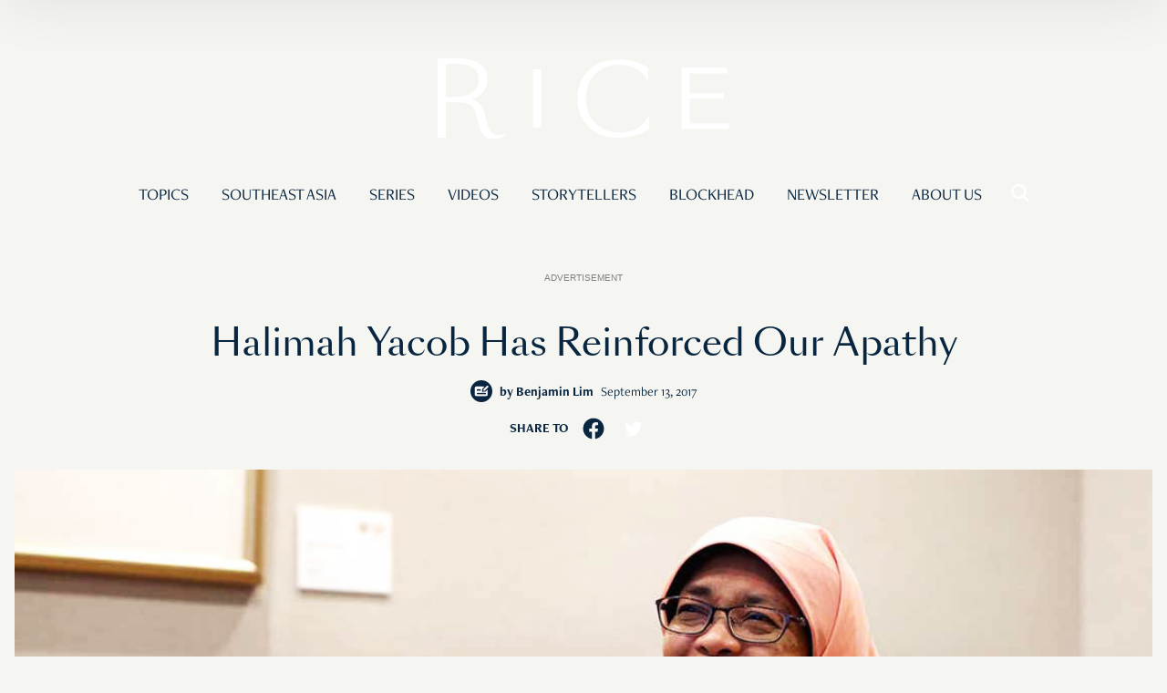

--- FILE ---
content_type: text/html; charset=utf-8
request_url: https://www.google.com/recaptcha/api2/aframe
body_size: 266
content:
<!DOCTYPE HTML><html><head><meta http-equiv="content-type" content="text/html; charset=UTF-8"></head><body><script nonce="Dg9HA6qgLYARt5jpattzCA">/** Anti-fraud and anti-abuse applications only. See google.com/recaptcha */ try{var clients={'sodar':'https://pagead2.googlesyndication.com/pagead/sodar?'};window.addEventListener("message",function(a){try{if(a.source===window.parent){var b=JSON.parse(a.data);var c=clients[b['id']];if(c){var d=document.createElement('img');d.src=c+b['params']+'&rc='+(localStorage.getItem("rc::a")?sessionStorage.getItem("rc::b"):"");window.document.body.appendChild(d);sessionStorage.setItem("rc::e",parseInt(sessionStorage.getItem("rc::e")||0)+1);localStorage.setItem("rc::h",'1769575338568');}}}catch(b){}});window.parent.postMessage("_grecaptcha_ready", "*");}catch(b){}</script></body></html>

--- FILE ---
content_type: text/javascript
request_url: https://rumcdn.geoedge.be/e491ca53-8f96-40ca-b592-e3709ae08c73/grumi.js
body_size: 83285
content:
var grumiInstance = window.grumiInstance || { q: [] };
(function createInstance (window, document, options = { shouldPostponeSample: false }) {
	!function r(i,o,a){function s(n,e){if(!o[n]){if(!i[n]){var t="function"==typeof require&&require;if(!e&&t)return t(n,!0);if(c)return c(n,!0);throw new Error("Cannot find module '"+n+"'")}e=o[n]={exports:{}};i[n][0].call(e.exports,function(e){var t=i[n][1][e];return s(t||e)},e,e.exports,r,i,o,a)}return o[n].exports}for(var c="function"==typeof require&&require,e=0;e<a.length;e++)s(a[e]);return s}({1:[function(e,t,n){var r=e("./config.js"),i=e("./utils.js");t.exports={didAmazonWin:function(e){var t=e.meta&&e.meta.adv,n=e.preWinningAmazonBid;return n&&(t=t,!i.isEmptyObj(r.amazonAdvIds)&&r.amazonAdvIds[t]||(t=e.tag,e=n.amzniid,t.includes("apstag.renderImp(")&&t.includes(e)))},setAmazonParametersToSession:function(e){var t=e.preWinningAmazonBid;e.pbAdId=void 0,e.hbCid=t.crid||"N/A",e.pbBidder=t.amznp,e.hbCpm=t.amznbid,e.hbVendor="A9",e.hbTag=!0}}},{"./config.js":5,"./utils.js":24}],2:[function(e,t,n){var l=e("./session"),r=e("./urlParser.js"),m=e("./utils.js"),i=e("./domUtils.js").isIframe,f=e("./htmlParser.js"),g=e("./blackList").match,h=e("./ajax.js").sendEvent,o=".amazon-adsystem.com",a="/dtb/admi",s="googleads.g.doubleclick.net",e="/pagead/",c=["/pagead/adfetch",e+"ads"],d=/<iframe[^>]*src=['"]https*:\/\/ads.\w+.criteo.com\/delivery\/r\/.+<\/iframe>/g,u={};var p={adsense:{type:"jsonp",callbackName:"a"+ +new Date,getJsUrl:function(e,t){return e.replace("output=html","output=json_html")+"&callback="+t},getHtml:function(e){e=e[m.keys(e)[0]];return e&&e._html_},shouldRender:function(e){var e=e[m.keys(e)[0]],t=e&&e._html_,n=e&&e._snippet_,e=e&&e._empty_;return n&&t||e&&t}},amazon:{type:"jsonp",callbackName:"apstag.renderImp",getJsUrl:function(e){return e.replace("/admi?","/admj?").replace("&ep=%7B%22ce%22%3A%221%22%7D","")},getHtml:function(e){return e.html},shouldRender:function(e){return e.html}},criteo:{type:"js",getJsHtml:function(e){var t,n=e.match(d);return n&&(t=(t=n[0].replace(/iframe/g,"script")).replace(/afr.php|display.aspx/g,"ajs.php")),e.replace(d,t)},shouldRender:function(e){return"loading"===e.readyState}}};function y(e){var t,n=e.url,e=e.html;return n&&((n=r.parse(n)).hostname===s&&-1<c.indexOf(n.pathname)&&(t="adsense"),-1<n.hostname.indexOf(o))&&-1<n.pathname.indexOf(a)&&(t="amazon"),(t=e&&e.match(d)?"criteo":t)||!1}function v(r,i,o,a){e=i,t=o;var e,t,n,s=function(){e.src=t,h({type:"adfetch-error",meta:JSON.stringify(l.meta)})},c=window,d=r.callbackName,u=function(e){var t,n=r.getHtml(e),e=(l.bustedUrl=o,l.bustedTag=n,r.shouldRender(e));t=n,(t=f.parse(t))&&t.querySelectorAll&&(t=m.map(t.querySelectorAll("[src], [href]"),function(e){return e.src||e.href}),m.find(t,function(e){return g(e).match}))&&h({type:"adfetch",meta:JSON.stringify(l.meta)}),!a(n)&&e?(t=n,"srcdoc"in(e=i)?e.srcdoc=t:((e=e.contentWindow.document).open(),e.write(t),e.close())):s()};for(d=d.split("."),n=0;n<d.length-1;n++)c[d[n]]={},c=c[d[n]];c[d[n]]=u;var u=r.getJsUrl(o,r.callbackName),p=document.createElement("script");p.src=u,p.onerror=s,p.onload=function(){h({type:"adfetch-loaded",meta:JSON.stringify(l.meta)})},document.scripts[0].parentNode.insertBefore(p,null)}t.exports={shouldBust:function(e){var t,n=e.iframe,r=e.url,e=e.html,r=(r&&n&&(t=i(n)&&!u[n.id]&&y({url:r}),u[n.id]=!0),y({html:e}));return t||r},bust:function(e){var t=e.iframe,n=e.url,r=e.html,i=e.doc,o=e.inspectHtml;return"jsonp"===(e=p[y(e)]).type?v(e,t,n,o):"js"===e.type?(t=i,n=r,i=(o=e).getJsHtml(n),l.bustedTag=n,!!o.shouldRender(t)&&(t.write(i),!0)):void 0},checkAndBustFriendlyAmazonFrame:function(e,t){(e=e.defaultView&&e.defaultView.frameElement&&e.defaultView.frameElement.id)&&e.startsWith("apstag")&&(l.bustedTag=t)}}},{"./ajax.js":3,"./blackList":4,"./domUtils.js":8,"./htmlParser.js":13,"./session":21,"./urlParser.js":23,"./utils.js":24}],3:[function(e,t,n){var i=e("./utils.js"),o=e("./config.js"),r=e("./session.js"),a=e("./domUtils.js"),s=e("./jsUtils.js"),c=e("./methodCombinators.js").before,d=e("./tagSelector.js").getTag,u=e("./constants.js"),e=e("./natives.js"),p=e.fetch,l=e.XMLHttpRequest,m=e.Request,f=e.TextEncoder,g=e.postMessage,h=[];function y(e,t){e(t)}function v(t=null){i.forEach(h,function(e){y(e,t)}),h.push=y}function b(e){return e.key=r.key,e.imp=e.imp||r.imp,e.c_ver=o.c_ver,e.w_ver=r.wver,e.w_type=r.wtype,e.b_ver=o.b_ver,e.ver=o.ver,e.loc=location.href,e.ref=document.referrer,e.sp=r.sp||"dfp",e.cust_imp=r.cust_imp,e.cust1=r.meta.cust1,e.cust2=r.meta.cust2,e.cust3=r.meta.cust3,e.caid=r.meta.caid,e.scriptId=r.scriptId,e.crossOrigin=!a.isSameOriginWin(top),e.debug=r.debug,"dfp"===r.sp&&(e.qid=r.meta.qid),e.cdn=o.cdn||void 0,o.accountType!==u.NET&&(e.cid=r.meta&&r.meta.cr||123456,e.li=r.meta.li,e.ord=r.meta.ord,e.ygIds=r.meta.ygIds),e.at=o.accountType.charAt(0),r.hbTag&&(e.hbTag=!0,e.hbVendor=r.hbVendor,e.hbCid=r.hbCid,e.hbAdId=r.pbAdId,e.hbBidder=r.pbBidder,e.hbCpm=r.hbCpm,e.hbCurrency=r.hbCurrency),"boolean"==typeof r.meta.isAfc&&(e.isAfc=r.meta.isAfc,e.isAmp=r.meta.isAmp),r.meta.hasOwnProperty("isEBDA")&&"%"!==r.meta.isEBDA.charAt(0)&&(e.isEBDA=r.meta.isEBDA),r.pimp&&"%_pimp%"!==r.pimp&&(e.pimp=r.pimp),void 0!==r.pl&&(e.preloaded=r.pl),e.site=r.site||a.getTopHostname(),e.site&&-1<e.site.indexOf("safeframe.googlesyndication.com")&&(e.site="safeframe.googlesyndication.com"),e.isc=r.isc,r.adt&&(e.adt=r.adt),r.isCXM&&(e.isCXM=!0),e.ts=+new Date,e.bdTs=o.bdTs,e}function w(t,n){var r=[],e=i.keys(t);return void 0===n&&(n={},i.forEach(e,function(e){void 0!==t[e]&&void 0===n[e]&&r.push(e+"="+encodeURIComponent(t[e]))})),r.join("&")}function E(e){e=i.removeCaspr(e),e=r.doubleWrapperInfo.isDoubleWrapper?i.removeWrapperXMP(e):e;return e=4e5<e.length?e.slice(0,4e5):e}function j(t){return function(){var e=arguments[0];return e.html&&(e.html=E(e.html)),e.tag&&(e.tag=E(e.tag)),t.apply(this,arguments)}}e=c(function(e){var t;e.hasOwnProperty("byRate")&&!e.byRate||(t=a.getAllUrlsFromAllWindows(),"sample"!==e.r&&"sample"!==e.bdmn&&t.push(e.r),e[r.isPAPI&&"imaj"!==r.sp?"vast_content":"tag"]=d(),e.urls=JSON.stringify(t),e.hc=r.hc,e.vastUrls=JSON.stringify(r.vastUrls),delete e.byRate)}),c=c(function(e){e.meta=JSON.stringify(r.meta),e.client_size=r.client_size});function A(e,t){var n=new l;n.open("POST",e),n.setRequestHeader("Content-type","application/x-www-form-urlencoded"),n.send(w(t))}function O(t,e){return o=e,new Promise(function(t,e){var n=(new f).encode(w(o)),r=new CompressionStream("gzip"),i=r.writable.getWriter();i.write(n),i.close(),new Response(r.readable).arrayBuffer().then(function(e){t(e)}).catch(e)}).then(function(e){e=new m(t,{method:"POST",body:e,mode:"no-cors",headers:{"Content-type":"application/x-www-form-urlencoded","Accept-Language":"gzip"}});p(e)});var o}function _(e,t){p&&window.CompressionStream?O(e,t).catch(function(){A(e,t)}):A(e,t)}function T(e,t){!r.hasFrameApi||r.frameApi||r.isSkipFrameApi?_(e,t):g.call(r.targetWindow,{key:r.key,request:{url:e,data:t}},"*")}r.frameApi&&r.targetWindow.addEventListener("message",function(e){var t=e.data;t.key===r.key&&t.request&&(_((t=t.request).url,t.data),e.stopImmediatePropagation())});var I,x={};function k(r){return function(n){h.push(function(e){if(e&&e(n),n=b(n),-1!==r.indexOf(o.reportEndpoint,r.length-o.reportEndpoint.length)){var t=r+w(n,{r:!0,html:!0,ts:!0});if(!0===x[t]&&!(n.rbu||n.is||3===n.rdType||n.et))return}x[t]=!0,T(r,n)})}}let S="https:",C=S+o.apiUrl+o.reportEndpoint;t.exports={sendInit:s.once(c(k(S+o.apiUrl+o.initEndpoint))),sendReport:e(j(k(S+o.apiUrl+o.reportEndpoint))),sendError:k(S+o.apiUrl+o.errEndpoint),sendDebug:k(S+o.apiUrl+o.dbgEndpoint),sendStats:k(S+o.apiUrl+(o.statsEndpoint||"stats")),sendEvent:(I=k(S+o.apiUrl+o.evEndpoint),function(e,t){var n=o.rates||{default:.004},t=t||n[e.type]||n.default;Math.random()<=t&&I(e)}),buildRbuReport:e(j(b)),sendRbuReport:T,processQueue:v,processQueueAndResetState:function(){h.push!==y&&v(),h=[]},setReportsEndPointAsFinished:function(){x[C]=!0},setReportsEndPointAsCleared:function(){delete x[C]}}},{"./config.js":5,"./constants.js":6,"./domUtils.js":8,"./jsUtils.js":14,"./methodCombinators.js":16,"./natives.js":17,"./session.js":21,"./tagSelector.js":22,"./utils.js":24}],4:[function(e,t,n){var d=e("./utils.js"),r=e("./config.js"),u=e("./urlParser.js"),i=r.domains,o=r.clkDomains,e=r.bidders,a=r.patterns.wildcards;var s,p={match:!1};function l(e,t,n){return{match:!0,bdmn:e,ver:t,bcid:n}}function m(e){return e.split("").reverse().join("")}function f(n,e){var t,r;return-1<e.indexOf("*")?(t=e.split("*"),r=-1,d.every(t,function(e){var e=n.indexOf(e,r+1),t=r<e;return r=e,t})):-1<n.indexOf(e)}function g(e,t,n){return d.find(e,t)||d.find(e,n)}function h(e){return e&&"1"===e.charAt(0)}function c(c){return function(e){var n,r,i,e=u.parse(e),t=e&&e.hostname,o=e&&[e.pathname,e.search,e.hash].join("");if(t){t=[t].concat((e=(e=t).split("."),d.fluent(e).map(function(e,t,n){return n.shift(),n.join(".")}).val())),e=d.map(t,m),t=d.filter(e,function(e){return void 0!==c[e]});if(t&&t.length){if(e=d.find(t,function(e){return"string"==typeof c[e]}))return l(m(e),c[e]);var a=d.filter(t,function(e){return"object"==typeof c[e]}),s=d.map(a,function(e){return c[e]}),e=d.find(s,function(t,e){return r=g(d.keys(t),function(e){return f(o,e)&&h(t[e])},function(e){return f(o,e)}),n=m(a[e]),""===r&&(e=s[e],i=l(n,e[r])),r});if(e)return l(n,e[r],r);if(i)return i}}return p}}function y(e){e=e.substring(2).split("$");return d.map(e,function(e){return e.split(":")[0]})}t.exports={match:function(e,t){var n=c(i);return t&&"IFRAME"===t.toUpperCase()&&(t=c(o)(e)).match?(t.rdType=2,t):n(e)},matchHB:(s=c(e),function(e){var e=e.split(":"),t=e[0],e=e[1],e="https://"+m(t+".com")+"/"+e,e=s(e);return e.match&&(e.bdmn=t),e}),matchAgainst:c,matchPattern:function(t){var e=g(d.keys(a),function(e){return f(t,e)&&h(a[e])},function(e){return f(t,e)});return e?l("pattern",a[e],e):p},isBlocking:h,getTriggerTypes:y,removeTriggerType:function(e,t){var n,r=(i=y(e.ver)).includes(t),i=1<i.length;return r?i?(e.ver=(n=t,(r=e.ver).length<2||"0"!==r[0]&&"1"!==r[0]||"#"!==r[1]||(i=r.substring(0,2),1===(t=r.substring(2).split("$")).length)?r:0===(r=t.filter(function(e){var t=e.indexOf(":");return-1===t||e.substring(0,t)!==n})).length?i.slice(0,-1):i+r.join("$")),e):p:e}}},{"./config.js":5,"./urlParser.js":23,"./utils.js":24}],5:[function(e,t,n){t.exports={"ver":"0.1","b_ver":"0.5.480","blocking":true,"rbu":0,"silentRbu":0,"signableHosts":[],"onRbu":0,"samplePercent":0,"debug":true,"accountType":"publisher","impSampleRate":0.1,"statRate":0.05,"apiUrl":"//gw.geoedge.be/api/","initEndpoint":"init","reportEndpoint":"report","statsEndpoint":"stats","errEndpoint":"error","dbgEndpoint":"debug","evEndpoint":"event","filteredAdvertisersEndpoint":"v1/config/filtered-advertisers","rdrBlock":true,"ipUrl":"//rumcdn.geoedge.be/grumi-ip.js","altTags":[],"hostFilter":[],"maxHtmlSize":0.4,"reporting":true,"advs":{},"creativeWhitelist":{},"heavyAd":false,"cdn":"cloudfront","domains":{"moc.semit-lacitcat":"1#1:64903","ecaps.uecneiliser":"1#1:64903","moc.daczub.citats-cs":"1#1:64903","ecaps.itnoibmys":"1#1:64903","orp.buhtylana.ffa":"1#1:64903","ecaps.zkzr24vbli":"1#1:64903","moc.sdam3.4v-tsaesu-btr":"1#1:64903","moc.kcaskcurazile":"1#1:64903","moc.gnifrus-tsaf":"1#1:64903","ten.tnorfduolc.64pgc8xmtcuu1d":"1#1:64903","moc.fagsunob":"1#1:64903","moc.yy2ka.ndc":"1#1:64903","moc.btrtnenitnoctniop":"1#1:64903","knil.ppa.ifos":"1#1:64903","pot.buhrider":"1#1:64903","moc.ppatcaerym":"1#1:64903","moc.ribej-fuloz.3rt":"1#1:64903","latigid.ssergorppets":"1#1:64903","moc.eruza.ppaduolc.tsewnapaj.620pmpj":"1#1:64903","etis.sretlehigid":"1#1:64903","moc.etakdlrow.ks-32egaytuaeb":"1#1:64903","moc.thginsratsyadaraf":"1#1:64903","ppa.naecolatigidno.mf7dw-ppa-hsifdlog":"1#1:64903","enilno.ecartohce":"1#1:64903","moc.dloselasrof.www":"1#1:64903","ppa.naecolatigidno.vq2cn-ppa-acro":"1#1:64903","moc.xobtfarcirotas":"1#1:64903","kcilc.aikotugaf.ue":"1#1:64903","dnob.ehtotnigib":"1#1:64903","moc.mlaer-noisufhcet":"1#1:64903","moc.su-erotsijd.www":"1#1:64903","latigid.petserutuf":"1#1:64903","evil.soneemomeet":"1#1:64903","ten.tnorfduolc.7mzjccikmhij1d":"1#1:64903","moc.sylnevah":"1#1:64903","ni.oc.yfirevnamuh.gnj8ta37ccbuhg148s5d":"1#1:64903","ni.oc.yfirevnamuh.050rua37ccbuho0uas5d":"1#1:64903","ten.swodniw.eroc.bew.91z.1uyypdjak":"1#1:64903","etis.xenigneevird":"1#1:64903","ten.swodniw.eroc.bew.31z.i6dk88su7210gninrawsuriv":"1#1:64903","moc.yadotsdrawerpot":"1#1:64903","moc.pdsulafesut":"1#1:64903","moc.secapsnaecolatigid.1arf.4-ffdmo":"1#1:64903","enilno.eracswapemirp":"1#1:64903","maerts.avon-ia":"1#1:64903","bulc.wolfetingi.xrt":"1#1:64903","moc.ylkeewsgnidlohtseb":"1#1:64903","moc.eignimllehctim":"1#1:64903","moc.sulpserutnevemirp":"1#1:64903","moc.swenytirucesrebyc":"1#1:64903","ppa.naecolatigidno.ykmwh-ppa-retsyo":"1#1:64903","ppa.naecolatigidno.oq354-ppa-laes":"1#1:64903","evil.serucesecivrescp":"1#1:64903","orp.cartspozza":"1#1:64903","moc.orcenkalah":"1#1:64903","ni.oc.kcilctobor.gjd6ta37ccbuhg1v7s5d":"1#1:64903","kcilc.egdeh-sdnuf":"1#1:64903","moc.otygoz.www":"1#1:64903","ofni.etuehetuel":"1#1:64903","moc.xhkjnct":"1#1:64903","ten.swodniw.eroc.bew.91z.1ydpkpkdnh":"1#1:64903","kcilc.arutniap":"1#1:64903","moc.sezirpezirp":"1#1:64903","moc.semutstcepsnoc":"1#1:64903","moc.wolffthgisnidaer.apl":"1#1:64903","ecaps.aesthgirb":"1#1:64903","zzub.najseldinnrael":"1#1:64903","ppa.naecolatigidno.dzff3-2-ppa-nwarp-gnik":"1#1:64903","ppa.naecolatigidno.it2du-2-ppa-nihcru":"1#1:64903","moc.42ofniecivres":"1#1:64903","ved.segap.zadanama.bb7aa1f8":"1#1:64903","moc.latrophcetegdirb.g88hna37ccbuhgb02s5d":"1#1:64903","nuf.ydrucsiaretcires":"1#1:64903","gro.reggolbi.murof":"1#1:64903","uci.poolhcet":"1#1:64903","ppa.naecolatigidno.k4ulv-2-ppa-laes":"1#1:64903","ppa.naecolatigidno.kpr6f-2-ppa-retsyo":"1#1:64903","etis.htapnoirosyle":"1#1:64903","pohs.wtoudoudip":"1#1:64903","moc.pulod-nesiw.3rt":"1#1:64903","aidem.irt.4v-ue-btr":"1#1:64903","moc.xitun-relov.a":"1#1:64903","ten.dferuza.10z.fc7cmdkfeeva0hya-eex":"1#1:64903","ecaps.eiyhpipe":"1#1:64903","ecaps.nisemrek":"1#1:64903","moc.buhtsitpab":"1#1:64903","moc.yrotcafxda.tsaesu-btr":"1#1:64903","moc.xmznel.2s":"1#1:64903","moc.xinus-lepat.2rt":"1#1:64903","ecaps.nocetponap":"1#1:64903","ofni.htaprider.rtluv-og":"1#1:64903","moc.redaol-tnetnoc.6":"1#1:64903","moc.tsdraugten":"1#1:64903","ecaps.binomrah":"1#1:64903","moc.3ta3rg-os":"1#1:64903","ecaps.poimom":"1#1:64903","kni.hcetgniruces":"1#1:64903","zyx.daibompxe":"1#1:64903","enilno.kcartgma.kcart":"1#1:64903","ni.oc.kcilctobor.0l3n0a37ccbuhoq8er5d":"1#1:64903","pot.sededga":"1#1:64903","ni.oc.yfirevnamuh.0taa3a37ccbuh0o3hr5d":"1#1:64903","ecaps.seyrotaiva":"1#1:64903","ni.oc.kcilctobor.gul75a37ccbuh0gdkr5d":"1#1:64903","kcilc.noitingoc-hsac":"1#1:64903","evil.selohwsokom":"1#1:64903","ppa.naecolatigidno.z6uxi-ppa-krahs":"1#1:64903","ten.swodniw.eroc.bew.31z.3110623033e3033e3033e":"1#1:64903","dnob.tekramllub":"1#1:64903","erots.doowlatep":"1#1:64903","pohs.sdraugbewlacinhcet":"1#1:64903","pot.bkufwjpwohzj":"1#1:64903","uoyc.72swenyraunaj":"1#1:64903","moc.xevuqys":"1#1:64903","nuf.hctamkradretfa":"1#1:64903","ku.gnithgilenilno":"1#1:64903","uci.36yzerg.www":"1#1:64903","dnob.uilmoobgib":"1#1:64903","ten.swodniw.eroc.bew.31z.ooej1j4slzcbf721egassem":"1#1:64903","moc.replehegatnavdatifeneb.og":"1#1:64903","ten.tnorfduolc.u0rj41cofp351d":"1#1:64903","etis.emag-ylati-teews":"1#1:64903","moc.etinuecnavda":"1#1:64903","sbs.ufuvo":"1#1:64903","ten.swodniw.eroc.bew.5z.yadotsreppohseruces":"1#1:64903","dnob.moobnayr":"1#1:64903","ten.swodniw.eroc.bew.31z.k1semrsu6210gninrawsuriv":"1#1:64903","moc.29cu":"1#1:64903","moc.ti.seuqiremunsel":"1#1:64903","moc.enozetalumrofhcet":"1#1:64903","moc.snoitulosgnigamitnegilletni.12":"1#1:64903","moc.snoitulosgnigamitnegilletni":"1#1:64903","ppa.naecolatigidno.num7c-ppa-acro":"1#1:64903","moc.nilivworts":"1#1:64903","moc.latrophcetegdirb.g045ua37ccbuho5t9s5d":"1#1:64903","nuf.rezahsgubeddeyab":"1#1:64903","ten.swodniw.eroc.bew.31z.sox79lsu7210gninrawsuriv":"1#1:64903","orp.sastipne":"1#1:64903","pohs.recivedtenbewdeliart":"1#1:64903","etis.euqiporp":"1#1:64903","etis.erulibomwolf.248481pl":"1#1:64903","ni.oc.kcilctobor.grqo4a37ccbuhgskjr5d":"1#1:64903","ni.oc.yfirevnamuh.0om45a37ccbuh077kr5d":"1#1:64903","ni.oc.yfirevnamuh.glkq6a37ccbuh865lr5d":"1#1:64903","ten.metelliavuort":"1#1:64903","ten.swodniw.eroc.bew.31z.enilesor8":"1#1:64903","moc.tekkcalbu":"1#1:64903","ten.swodniw.eroc.bolb.xczhygxmdrhhswunkiww9104":"1#1:64903","ten.swodniw.eroc.bew.31z.kpeozysu6210gninrawsuriv":"1#1:64903","ten.swodniw.eroc.bew.31z.k5h3twsu6210gninrawsuriv":"1#1:64903","dnob.ueiduk":"1#1:64903","moc.esabbew-weiver":"1#1:64903","moc.ksed-noisivhcet.apl":"1#1:64903","semoh.amdkaok":"1#1:64903","ten.swodniw.eroc.bolb.lywdwtztkudjwatepqic5004":"1#1:64903","gro.oysaicitonedortnec":"1#1:64903","moc.stibahhtlaehtrams":"1#1:64903","ten.swodniw.eroc.bew.31z.yradnoces-0110723033e3033e3033e":"1#1:64903","ppa.yfilten.31b6e3-ylopylor-tnednelpser--8499d2b9002d5457aecd8796":"1#1:64903","ppa.naecolatigidno.aspnk-2-ppa-hsifyllej":"1#1:64903","uci.36yzerg":"1#1:64903","moc.sbuhrewotbew.apl":"1#1:64903","evil.sllawnajortitna":"1#1:64903","ofni.htaprider.2ue-og":"1#1:64903","eniw.tropbewlausac":"1#1:64903","moc.sleehwyk.sj":"1#1:64903","ecaps.etimas":"1#1:64903","moc.evawreviri":"1#1:64903","ofni.htaprider.7su-og":"1#1:64903","ecaps.hsiledaj.fni":"1#1:64903","moc.noitaunitnocgnipoordelttek":"1#1:64903","ofni.htaprider.4su-og":"1#1:64903","su.mroftalpda.ffrt":"1#1:64903","zyx.5xi":"1#1:64903","moc.swentsunk":"1#1:64903","moc.ridergnorts":"1#1:64903","moc.dhslbts.txe":"1#1:64903","zyx.levanrod":"1#1:64903","moc.swenwonetad":"1#1:64903","moc.ppaukoreh.27b05f12efbf-kaerf-tif":"1#1:64903","enilno.sepicerecips":"1#1:64903","moc.avoni-erots.ktr":"1#1:64903","ten.swodniw.eroc.bew.31z.w7esmwsu6210gninrawsuriv":"1#1:64903","dnob.eciovmsg":"1#1:64903","moc.maerdamredym.elas":"1#1:64903","ppa.naecolatigidno.xdook-ppa-krahs":"1#1:64903","ppa.naecolatigidno.3kihv-ppa-nwarp-gnik":"1#1:64903","ni.oc.kcilctobor.g479ta37ccbuh8k58s5d":"1#1:64903","ten.swodniw.eroc.bew.91z.1yypayramnu":"1#1:64903","moc.eriwssenllewhtlaeh.krt":"1#1:64903","uci.powwjrqx":"1#1:64903","evil.88pivtt.www":"1#1:64903","enilno.noitantep":"1#1:64903","kcilc.rotevlev":"1#1:64903","kni.buhnoitulos.1fo":"1#1:64903","etis.tnairkcocomguht":"1#1:64903","ten.swodniw.eroc.bew.31z.lnj4iwsu6210gninrawsuriv":"1#1:64903","ten.swodniw.eroc.bew.31z.7z0yznsu6210gninrawsuriv":"1#1:64903","ur.nodynnus":"1#1:64903","ten.swodniw.eroc.bew.31z.99uou4cqlzcsj621egassem":"1#1:64903","moc.senozniargdaer.apl":"1#1:64903","moc.tenvocsidpot":"1#1:64903","moc.sdhvkcr":"1#1:64903","latigid.htworg-sdnuf":"1#1:64903","latigid.slaogmaerd":"1#1:64903","ecaps.ynob-ivalc-newey":"1#1:64903","ten.noissucsidym.gol":"1#1:64903","moc.roivorpmi":"1#1:64903","ten.swodniw.eroc.bew.31z.2110723033e3033e3033e":"1#1:64903","moc.aw777kpl.www":"1#1:64903","enilno.nptawbwn":"1#1:64903","pot.15jjivp2":"1#1:64903","pot.eqyi7rj":"1#1:64903","ni.oc.kcilctobor.gnci0a37ccbuh8g4er5d":"1#1:64903","kcilc.kaoldas":"1#1:64903","enilno.01rf-am":"1#1:64903","moc.eracacnedlog":"1#1:64903","moc.kusnafreccos":"1#1:64903","ni.oc.kcilctobor.gc1r6a37ccbuhgv5lr5d":"1#1:64903","kcilc.reukofep.ue":"1#1:64903","moc.jwanan.www":"1#1:64903","ten.swodniw.eroc.bolb.dasdasd2dasdasdas":"1#1:64903","moc.egdirbdaerteno":"1#1:64903","moc.evir-dnertdnif.apl":"1#1:64903","moc.ayawegrof":"1#1:64903","ni.oc.kcilctobor.g461qa37ccbuh8d04s5d":"1#1:64903","ni.oc.yfirevnamuh.0bc2ta37ccbuhocp7s5d":"1#1:64903","ni.oc.yfirevnamuh.018tsa37ccbuh09j7s5d":"1#1:64903","orp.euqmerolod-77ecnanif":"1#1:64903","ppa.naecolatigidno.l8pjo-2-ppa-esrohaes":"1#1:64903","ten.swodniw.eroc.bew.31z.vb8mfxsu7210gninrawsuriv":"1#1:64903","ur.vokirb":"1#1:64903","pohs.relootbewdetrop":"1#1:64903","ni.oc.kcilctobor.08gj7b37ccbuh8mmis5d":"1#1:64903","pot.tq7dnth":"1#1:64903","moc.enil-naduos-anah":"1#1:64903","moc.uybixc":"1#1:64903","moc.dnmbs.ue.bi":"1#1:64903","moc.pohscitatseht.t":"1#1:64903","ecaps.oidlew":"1#1:64903","moc.redaol-tnetnoc.8":"1#1:64903","moc.aidem-sserpxeila.stessa":"1#1:64903","moc.egnahcxesdani":"1#1:64903","ten.tnorfduolc.zjnukhvghq9o2d":"1#1:64903","bulc.efiltil":"1#1:64903","moc.qqniamodniamod":"1#1:64903","ofni.og7etadpu":"1#1:64903","oi.citamdib.711sda":"1#1:64903","ten.hcetiaor.gnikcart":"1#1:64903","pohs.okramhsop.p":"1#1:64903","pot.s5d.www":"1#1:64903","ni.oc.kcilctobor.gl2d5a37ccbuhotmkr5d":"1#1:64903","evil.lanruoj-atsiv":"1#1:64903","evil.sebiv-tnehg":"1#1:64903","orp.nocnupicni":"1#1:64903","moc.kshtgil.www":"1#1:64903","moc.ofogorohik.auqrim":"1#1:64903","moc.buhenillaidem":"1#1:64903","moc.reswenhtlaeh":"1#1:64903","moc.bohyregol.niralg":"1#1:64903","ni.oc.yfirevnamuh.0i9qpa37ccbuhghp3s5d":"1#1:64903","ni.oc.yfirevnamuh.0plspa37ccbuh8tr3s5d":"1#1:64903","ni.oc.yfirevnamuh.g22jra37ccbuhgsg5s5d":"1#1:64903","moc.ytirapsidecnayonna":"1#1:64903","orp.tidepmi-77ecnanif":"1#1:64903","orp.otosretni":"1#1:64903","ni.oc.yfirevnamuh.ge73va37ccbuh888bs5d":"1#1:64903","ten.swodniw.eroc.bew.91z.1ylpidnukhra":"1#1:64903","orp.siiciffo-77ecnanif":"1#1:64903","moc.swenedartahpla":"1#1:64903","moc.xnoitompets":"1#1:64903","moc.sulatekab":"1#1:64903","ten.xodyreva":"1#1:64903","uci.mepggmp":"1#1:64903","orp.iffarnacel":"1#1:64903","moc.lixaniah":"1#1:64903","moc.edomwolfderuces":"1#1:64903","moc.latrophcetegdirb.05tf4a37ccbuhgm4jr5d":"1#1:64903","moc.setab-acgr-gnoht":"1#1:64903","enilno.seigetarts-noisuf.tneilc":"1#1:64903","ten.swodniw.eroc.bew.31z.pohserutinrufeno":"1#1:64903","ppa.naecolatigidno.52e29-ppa-surlaw":"1#1:64903","zyx.321fndsioqqq":"1#1:64903","moc.eulcgninrael":"1#1:64903","moc.inretni8888":"1#1:64903","etis.1fovsa":"1#1:64903","ppa.naecolatigidno.8gcie-ppa-elahw":"1#1:64903","zyx.rt-24732-xk.yalp":"1#1:64903","ni.oc.yfirevnamuh.gsitpa37ccbuhops3s5d":"1#1:64903","ppa.naecolatigidno.56uaf-ppa-noil-aes":"1#1:64903","ni.oc.yfirevnamuh.g4k8ua37ccbuh8g2as5d":"1#1:64903","gro.tcejorptniopraelc":"1#1:64903","moc.lliuq-ohceaidem.apl":"1#1:64903","zyx.emagpupop.mejsdzhc-emag":"1#1:64903","ni.oc.kcilctobor.g4jm4a37ccbuhorhjr5d":"1#1:64903","evil.kuseitirucesdnefedcp":"1#1:64903","moc.yralas-noznif":"1#1:64903","kcilc.tnega-hsac":"1#1:64903","etis.etalpniarg":"1#1:64903","evil.seitirucessecivrescp":"1#1:64903","ppa.naecolatigidno.hee9r-ppa-laes":"1#1:64903","enilno.epacspirt":"1#1:64903","evil.kuserucesdnefedcp":"1#1:64903","moc.selivomva.www":"1#1:64903","moc.duoneddih":"1#1:64903","ppa.naecolatigidno.daiid-ppa-retsyo":"1#1:64903","zyx.nzrxinocal":"1#1:64903","evil.wahsyllor":"1#1:64903","ni.oc.skrowegdirbavon.0to1ab37ccbuhongks5d":"1#1:64903","moc.swenygoloncet":"1#1:64903","tra.tfirnimul":"1#1:64903","evil.eciovamzalp":"1#1:64903","moc.sgtke.ndc":"1#1:64903","zyx.c0i":"1#1:64903","moc.ofni-ytinifni.4v-ue-btr":"1#1:64903","moc.gatbm":"1#1:64903","moc.btrosdaeuh.4v-tsaesu-btr":"1#1:64903","moc.qethcah":"1#1:64903","zyx.ubdstr":"1#1:64903","ecaps.yateffat":"1#1:64903","ten.etaberteg.c8ix4":"1#1:64903","ten.dferuza.10z.2eybzhxerhgbjgca-rle":"1#1:64903","moc.crasmetsys.sj":"1#1:64903","moc.300ygolonhcet-gnivres.krt":"1#1:64903","ofni.htaprider.6su-og":"1#1:64903","moc.reirrabfrusefas":"1#1:64903","ecaps.iddliug":"1#1:64903","cc.lllla4nuf.yalp":"1#1:64903","ofni.htaprider.5su-og":"1#1:64903","wp.aonilew.ac":"1#1:64903","moc.sulp-etnas-sutca.www":"1#1:64903","moc.laeverstifeneb.www":"1#1:64903","moc.gnudlemsegat":"1#1:64903","moc.ethcif":"1#1:64903","pohs.lacinhcetbewdelggot":"1#1:64903","evil.odjfherp":"1#1:64903","moc.yliadnoitavonnitrams.ziuq":"1#1:64903","moc.gnirtm.www":"1#1:64903","moc.ekihegdirnaeco":"1#1:64903","evil.buhsregooor":"1#1:64903","pot.zickltfmtqrj":"1#1:64903","pot.dyxpivlrpkdi":"1#1:64903","moc.liajsselepoheugra":"1#1:64903","erots.buhraewlooc":"1#1:64903","moc.08ld":"1#1:64903","evil.erucesseraccp":"1#1:64903","ten.swodniw.eroc.bew.31z.8r5g2z7d":"1#1:64903","ni.oc.kcilctobor.0iln6b37ccbuhoc0is5d":"1#1:64903","moc.cllwowstif.yreviled":"1#1:64903","rab.9247968-etilx1":"1#1:64903","moc.ecivedspitorp.spit":"1#1:64903","etis.emag-ver":"1#1:64903","ppa.naecolatigidno.6jtlj-ppa-retsbol":"1#1:64903","ten.swodniw.eroc.bew.31z.al9twjsu6210gninrawsuriv":"1#1:64903","ten.swodniw.eroc.bew.31z.yradnoces-3110623033e3033e3033e":"1#1:64903","ten.swodniw.eroc.bew.31z.o9jzo8su6210gninrawsuriv":"1#1:64903","ofni.xcitylana":"1#1:64903","ten.swodniw.eroc.bew.31z.fpd2dvf3lzcsj621egassem":"1#1:64903","ur.36ixatdem":"1#1:64903","ecaps.1892wq":"1#1:64903","enilno.dnuerfesier":"1#1:64903","moc.sevinkainaz":"1#1:64903","ten.swodniw.eroc.bew.91z.yyylpidham":"1#1:64903","pohs.aqromex.aqromex":"1#1:64903","ten.swodniw.eroc.bew.31z.jywjzzsu7210gninrawsuriv":"1#1:64903","moc.ocehcapanahoj.www":"1#1:64903","uoyc.82swenyraunaj":"1#1:64903","pohs.elggotbewdeyevrus":"1#1:64903","moc.gniwolfdrohc":"1#1:64903","moc.nevahkoobezeeuv":"1#1:64903","ni.oc.kcilctobor.gonr4a37ccbuhoqqjr5d":"1#1:64903","evil.ytirucesevisnefedcp":"1#1:64903","ten.swodniw.eroc.bolb.22mdskladmlasmkd":"1#1:64903","moc.lioelyas.www":"1#1:64903","ia1p--nx.b1h8a9c1b0figqqnabb2gbabs7----nx":"1#1:64903","pot.cilereggelatcap":"1#1:64903","ten.swodniw.eroc.bew.91z.1yypayram":"1#1:64903","moc.noztolipbew":"1#1:64903","moc.aivferon":"1#1:64903","moc.yawa-em-llor":"1#1:64903","ofni.norfssepsz.op":"1#1:64903","ecaps.ponidros":"1#1:64903","ofni.spotreffowen":"1#1:64903","oi.vdarda.ipa":"1#1:64903","moc.gnifrus-tsaf.psd":"1#1:64903","moc.danosiof.st":"1#1:64903","ten.tnorfduolc.a7ftfuq9zux42d":"1#1:64903","ofni.htaprider.3su-og":"1#1:64903","au.777":"1#1:64903","wp.aonilew.su":"1#1:64903","moc.buhediugenituor.og":"1#1:64903","ni.oc.yfirevnamuh.0l585a37ccbuh0uekr5d":"1#1:64903","moc.pzgjnc":"1#1:64903","ten.swodniw.eroc.bew.31z.ahyfrusu6210gninrawsuriv":"1#1:64903","ten.swodniw.eroc.bew.31z.gevrd4su6210gninrawsuriv":"1#1:64903","ten.swodniw.eroc.bew.91z.oisecivrssepicerlabolg":"1#1:64903","ppa.naecolatigidno.st44f-ppa-nwarp-gnik":"1#1:64903","ni.oc.yfirevnamuh.08uija37ccbuhgtjvr5d":"1#1:64903","moc.metsyssgnugidietrev":"1#1:64903","dnob.llttnihsa":"1#1:64903","ni.oc.yfirevnamuh.g8aqpa37ccbuh0ip3s5d":"1#1:64903","ni.oc.yfirevnamuh.0mppsa37ccbuh0pb7s5d":"1#1:64903","ni.oc.yfirevnamuh.0519ta37ccbuh8058s5d":"1#1:64903","moc.alonaresane":"1#1:64903","moc.kxtarebmul":"1#1:64903","moc.eziab-sugr-ladit.og":"1#1:64903","uci.cmfmn":"1#1:64903","pot.fv27bfy":"1#1:64903","ppa.naecolatigidno.257o5-ppa-acro":"1#1:64903","pot.9b1a6vc":"1#1:64903","moc.enozkepngised.apl":"1#1:64903","ni.oc.yfirevnamuh.087c4a37ccbuh8rrir5d":"1#1:64903","wp.aonilew.ku":"1#1:64903","ur.nodynnus.www":"1#1:64903","orp.subitatissecen-77ecnanif":"1#1:64903","ofni.orpraelhcet":"1#1:64903","moc.redrawrofecar.711175-tsetal":"1#1:64903","enilno.segatnavdayhtlaeh":"1#1:64903","uci.aiuygsa":"1#1:64903","lol.ybty":"1#1:64903","nuf.srealknahalewk":"1#1:64903","dnob.ylnocaidem":"1#1:64903","ppa.naecolatigidno.84dmb-2-ppa-laroc":"1#1:64903","moc.revlis-noznif":"1#1:64903","ppa.yfilten.nasijuf--46c6688000a50ec906888796":"1#1:64903","dnob.aymoobgib":"1#1:64903","uci.uwgjkvgt":"1#1:64903","moc.lliuq-ohceaidem":"1#1:64903","orp.muitnadual-77ecnanif":"1#1:64903","enilno.egattocdoof":"1#1:64903","ten.swodniw.eroc.bew.91z.oiskrowtenigidtsessa":"1#1:64903","moc.xmertsngised.apl":"1#1:64903","ni.oc.yfirevnamuh.01tspa37ccbuh06s3s5d":"1#1:64903","piv.55az":"1#1:64903","moc.sudaolnwodteg":"1#1:64903","ppa.naecolatigidno.ll3gv-ppa-hsifknom":"1#1:64903","ten.tnorfduolc.5w8s2qxrbvwy1d":"1#1:64903","moc.oeevo.sda.401sda":"1#1:64903","ecaps.eiutalbatne":"1#1:64903","moc.ketuz-mivah.3rt":"1#1:64903","ofni.htaprider.capa-og":"1#1:64903","aidem.irt.tsaesu-btr":"1#1:64903","moc.eruceslrukcart":"1#1:64903","moc.nipshctilg":"1#1:64903","moc.swentsunk.sj":"1#1:64903","ecaps.erihpsoon":"1#1:64903","ecaps.tunoriepa":"1#1:64903","ppa.naecolatigidno.q6ljg-ppa-hsifnwolc":"1#1:64903","moc.erots-yalpelgoogemag.www":"1#1:64903","bulc.88pivtt.www":"1#1:64903","uci.mrofhcem":"1#1:64903","pohs.rettentsbewtaerg":"1#1:64903","rt.gro.vesod":"1#1:64903","moc.otrumalej":"1#1:64903","moc.ecapkcartnur":"1#1:64903","ppa.naecolatigidno.by59h-ppa-llehsaes":"1#1:64903","ni.oc.kcilctobor.02ofja37ccbuhgfhvr5d":"1#1:64903","moc.loohcsgnivirdsonze.eludehcs":"1#1:64903","ni.oc.yfirevnamuh.0utsta37ccbuhgpd9s5d":"1#1:64903","ni.oc.kcilctobor.06c1ua37ccbuhgkl9s5d":"1#1:64903","kcilc.citnames-hsac":"1#1:64903","ten.swodniw.eroc.bew.31z.ouu5hmsu7210gninrawsuriv":"1#1:64903","ten.swodniw.eroc.bew.31z.4voayssu7210gninrawsuriv":"1#1:64903","moc.dereenignexulf":"1#1:64903","ppa.naecolatigidno.7sh5a-ppa-llehsaes":"1#1:64903","dnob.elgniroop":"1#1:64903","efil.nedalwolispert":"1#1:64903","orp.70573-etilx1":"1#1:64903","xm.x-1":"1#1:64903","moc.ecived-efas":"1#1:64903","moc.spitytirucesecived.spit":"1#1:64903","moc.ygetarts-htlaew-ledatic":"1#1:64903","moc.tius-gninraey":"1#1:64903","orp.somidocrep":"1#1:64903","moc.beworor.www":"1#1:64903","evil.raneewkat":"1#1:64903","moc.oidutstideelpmiseht":"1#1:64903","pot.zuqshgejzlyj":"1#1:64903","ppa.naecolatigidno.t3vrj-ppa-hsifknom":"1#1:64903","etis.napaj-oyot":"1#1:64903","orp.asnirifide":"1#1:64903","orp.anehthcots":"1#1:64903","ppa.yfilten.263b40-anorakamolem-citehtsea":"1#1:64903","orp.dnairhccus":"1#1:64903","pot.balaruen":"1#1:64903","zyx.czf8ns92.ipa":"1#1:64903","enilno.tibronni":"1#1:64903","ppa.naecolatigidno.g5rdg-ppa-esrohaes":"1#1:64903","uci.worgefil":"1#1:64903","orp.aitillom-77ecnanif":"1#1:64903","enilno.nufyliad":"1#1:64903","ten.swodniw.eroc.bew.31z.enilesor22":"1#1:64903","gro.muixevtessa":"1#1:64903","moc.swenyliadoruen":"1#1:64903","moc.ofsodskollow":"1#1:64903","moc.latroprebegtar-ed":"1#1:64903","ppa.yfilten.31b6e3-ylopylor-tnednelpser--579ab177000b3090bfcd8796":"1#1:64903","ten.swodniw.eroc.bew.91z.1uyypdjakcc":"1#1:64903","orp.rutairap-77ecnanif":"1#1:64903","evil.wenertnatsnicp":"1#1:64903","pot.1rduvlfu":"1#1:64903","moc.wolfswenlatrop":"1#1:64903","kcilc.iusokizih":"1#1:64903","moc.ibometa":"1#1:64903","moc.hsilbupdagnitekram":"1#1:64903","enilno.dnimlacigol.4v-tsaesu-btr":"1#1:64903","moc.xugem-tolih.3rt":"1#1:64903","ten.tnorfduolc.g79cvqs8do9p3d":"1#1:64903","moc.esnefedtsohgduolc":"1#1:64903","moc.oeevo.sda.201sda":"1#1:64903","moc.erotsyalpmlap.2ndc":"1#1:64903","moc.tnetnoc-xepa":"1#1:64903","moc.ppatcaerym.sj":"1#1:64903","ten.eralgda.enigne.3ettemocda":"1#1:64903","oi.vdarda.ipa-ahpla":"1#1:64903","pot.lwi3q8d0cxnf.sunob":"1#1:64903","etis.lativlatrop.me":"1#1:64903","etis.emaglover":"1#1:64903","pot.teqphjpzabh":"1#1:64903","ppa.naecolatigidno.i4uon-ppa-hsifnwolc":"1#1:64903","cc.4ekdans28.www":"1#1:64903","ppa.naecolatigidno.nuq8f-ppa-daehremmah":"1#1:64903","moc.laivarom":"1#1:64903","moc.42latropofni-ed":"1#1:64903","moc.spitnoitcetorpecived.spit":"1#1:64903","kcilc.mhtirogla-hsac":"1#1:64903","ni.oc.yfirevnamuh.gtn25a37ccbuhge2kr5d":"1#1:64903","etis.buhrogivarua":"1#1:64903","moc.latrophcetegdirb.00glaa37ccbuh0t6pr5d":"1#1:64903","ten.swodniw.eroc.bew.31z.u6s8ltsu6210gninrawsuriv":"1#1:64903","ppa.naecolatigidno.6iqkn-ppa-diuqs":"1#1:64903","ofni.xiralevk":"1#1:64903","ppa.naecolatigidno.ewl7b-ppa-laroc":"1#1:64903","moc.trecidsem":"1#1:64903","ten.ecitonmooriok":"1#1:64903","latigid.htworgpets":"1#1:64903","moc.jawkaepxetrov":"1#1:64903","wp.sulpkyluasned":"1#1:64903","ten.swodniw.eroc.bew.91z.1uyypdjakhn":"1#1:64903","ten.swodniw.eroc.bew.31z.4149sesu7210gninrawsuriv":"1#1:64903","moc.taeh4tiekm":"1#1:64903","moc.gnavcas":"1#1:64903","enilno.yenruojssenllewdnim":"1#1:64903","moc.iahterotsyalp.dw8n":"1#1:64903","orp.tis-77ecnanif":"1#1:64903","ten.swodniw.eroc.bew.31z.9e7fc1su6210gninrawsuriv":"1#1:64903","moc.iskiflatrop":"1#1:64903","moc.rehpycket":"1#1:64903","enilno.ot-tpecnoclartuen":"1#1:64903","pot.prrwhyfgth":"1#1:64903","moc.ue-ykcul.omorp":"1#1:64903","moc.ybraen-slrig.www":"1#1:64903","ni.oc.kcilctobor.gu71qa37ccbuhge04s5d":"1#1:64903","ni.oc.yfirevnamuh.gn4vra37ccbuh0816s5d":"1#1:64903","moc.enozelibomtrams.www":"1#1:64903","ni.oc.yfirevnamuh.0vncta37ccbuh86e8s5d":"1#1:64903","evil.pzijwerp":"1#1:64903","etis.noisuf-nemid":"1#1:64903","moc.kramevorpmi":"1#1:64903","moc.2bezalbkcab.300-lartnec-ue.3s.wuqhwvfwqyubshcsabfjavshcbg":"1#1:64903","pot.m2u6f1j":"1#1:64903","moc.xinus-lepat.3rt":"1#1:64903","moc.as.krapsykcul":"1#1:64903","oi.citamdib.611sda":"1#1:64903","ten.dferuza.10z.metg5hyevhdfuead-yrc":"1#1:64903","oi.citamdib.201sda":"1#1:64903","moc.deloac":"1#1:64903","moc.sesulplexip.tsaesu-btr":"1#1:64903","ten.scirtem-ecnamrofrep":"1#1:64903","ecaps.scimixorp":"1#1:64903","moc.ruzah-konib.3rt":"1#1:64903","smetsys.draugefaselibom":"1#1:64903","ofni.htaprider.1su-og":"1#1:64903","ofni.htaprider.2su-og":"1#1:64903","moc.tceffedaibom":"1#1:64903","moc.sdaderk":"1#1:64903","moc.xdanoev.10-xda":"1#1:64903","moc.tsez-ocip":"1#1:64903","moc.sdaderk.ndc":"1#1:64903","moc.zkbsda":"1#1:64903","ecaps.iremirtiv":"1#1:64903","ten.tnorfduolc.a5xwms63w22p1d":"1#1:64903","ten.tnorfduolc.oemwngu0ijm12d":"1#1:64903","ppa.naecolatigidno.aifkt-ppa-laroc":"1#1:64903","ni.oc.yfirevnamuh.031b3a37ccbuhot4hr5d":"1#1:64903","moc.dleihsnepo.su":"1#1:64903","pohs.buhsehtolc":"1#1:64903","moc.redrawrofecar.500175-tsetal":"1#1:64903","ten.swodniw.eroc.bolb.avgduoqmaxqxshfpkbbe4004":"1#1:64903","moc.egdirbdaerteno.apl":"1#1:64903","moc.syenruojodranoel":"1#1:64903","moc.ciasompotdef.apl":"1#1:64903","moc.su-erotsijd":"1#1:64903","orp.elbairavylluflliw":"1#1:64903","moc.xiftsepeht":"1#1:64903","moc.eroqnyv":"1#1:64903","ten.swodniw.eroc.bew.31z.0yn798su7210gninrawsuriv":"1#1:64903","pohs.snoitulosbewtropten":"1#1:64903","uci.zelwlpwd":"1#1:64903","ppa.naecolatigidno.gycf2-ppa-hsifnwolc":"1#1:64903","moc.klckrg.kt":"1#1:64903","moc.9krtllor.www":"1#1:64903","ppa.naecolatigidno.eetrv-ppa-nihcru":"1#1:64903","moc.zdaerdnasweiver.apl":"1#1:64903","ni.oc.yfirevnamuh.0pdc4a37ccbuh0bsir5d":"1#1:64903","orp.natitrubla":"1#1:64903","enilno.treomug":"1#1:64903","moc.wonyromemecnahne":"1#1:64903","moc.sdaolnwod-tnetnoc-ssecca":"1#1:64903","moc.irtrevnoc.noicamr0fnisam":"1#1:64903","ppa.naecolatigidno.wi4gh-ppa-nottub-ppastahw":"1#1:64903","niw.q53ocnip":"1#1:64903","moc.sunobpivetile.ekats":"1#1:64903","yl.eslup.swenytirucesrebyc":"1#1:64903","ten.dferuza.20z.qh2gnhacceaguhpg-levartpj":"1#1:64903","kcilc.tcerider-oes.1d":"1#1:64903","kcilc.evitciderp-hsac":"1#1:64903","uci.nalphtworgevitca":"1#1:64903","moc.latrophcetegdirb.093a0b37ccbuhgqhcs5d":"1#1:64903","moc.gnitegdub-noznif":"1#1:64903","ppa.yfilten.b8ab6e-ecirocil-noen":"1#1:64903","ten.swodniw.eroc.bew.31z.frsj0ssu7210gninrawsuriv":"1#1:64903","pohs.retroppuslootdetareneg":"1#1:64903","pot.5tzo4v5":"1#1:64903","pohs.efisdr":"1#1:64903","pohs.erotsorb":"1#1:64903","moc.edompmujlcitra.apl":"1#1:64903","zyx.tonaxirg":"1#1:64903","moc.koohenildaer.apl":"1#1:64903","ni.oc.yfirevnamuh.g4r45a37ccbuh8i7kr5d":"1#1:64903","gro.lnnorbdleg":"1#1:64903","nuf.hcaerpaz":"1#1:64903","nc.cti.scitats":"1#1:64903","moc.esabbew-weiver.apl":"1#1:64903","ppa.naecolatigidno.4rw2j-2-ppa-daehremmah":"1#1:64903","moc.ksed-noisivhcet":"1#1:64903","ni.oc.yfirevnamuh.0ef1qa37ccbuh8m04s5d":"1#1:64903","ni.oc.kcilctobor.0jc1qa37ccbuhoi04s5d":"1#1:64903","ppa.naecolatigidno.garqu-ppa-acro":"1#1:64903","latigid.htapretteb":"1#1:64903","ppa.yfilten.31b6e3-ylopylor-tnednelpser--ea126d5090c0d8c362dd8796":"1#1:64903","ten.swodniw.eroc.bew.31z.iklrivsu7210gninrawsuriv":"1#1:64903","moc.tebex8.ppa":"1#1:64903","moc.sboderij.olevar":"1#1:64903","pohs.secivedbewderuces":"1#1:64903","ten.swodniw.eroc.bew.31z.pohserutinruf02":"1#1:64903","pot.2r6x365":"1#1:64903","moc.aidemlatigidytiliga.4v-ue-btr":"1#1:64903","moc.retsisv.kcap":"1#1:64903","moc.redaol-tnetnoc.7":"1#1:64903","moc.ur.kculagem":"1#1:64903","ecaps.ladnec":"1#1:64903","teb.knilynit.ndc.z":"1#1:64903","moc.dib-yoj.ed-pmi-vda":"1#1:64903","moc.sleehwyk":"1#1:64903","ten.noitpoqi":"1#1:64903","moc.4202-ylloj-atled":"1#1:64903","moc.tniedargpu":"1#1:64903","moc.tsohlaitnediser":"1#1:64903","ten.swodniw.eroc.bolb.92ososofofoofofooof":"1#1:64903","ten.swodniw.eroc.bew.31z.wsgtrmsu6210gninrawsuriv":"1#1:64903","moc.kcotsnruterama.www":"1#1:64903","ten.swodniw.eroc.bew.31z.27bdxpsu6210gninrawsuriv":"1#1:64903","ten.swodniw.eroc.bew.31z.hdcz3fsu6210gninrawsuriv":"1#1:64903","ppa.naecolatigidno.bu66w-ppa-llehsaes":"1#1:64903","moc.noztolipbew.apl":"1#1:64903","moc.gnikrtcj.krt":"1#1:64903","enilno.kcehc-esnecil":"1#1:64903","ni.oc.yfirevnamuh.g65o6a37ccbuh8evkr5d":"1#1:64903","moc.evitcapetsrehtaef":"1#1:64903","orp.fataceyarp":"1#1:64903","ten.swodniw.eroc.bolb.892oandoasjdnajodsajds":"1#1:64903","ten.swodniw.eroc.bew.31z.clxl2ysu6210gninrawsuriv":"1#1:64903","ofni.riailletni":"1#1:64903","moc.goolbesufaidem.apl":"1#1:64903","moc.tpozaelbatummi":"1#1:64903","pot.ambatwvegue":"1#1:64903","ni.oc.yfirevnamuh.gc8vpa37ccbuhgau3s5d":"1#1:64903","ni.oc.kcilctobor.g1o2qa37ccbuh0s14s5d":"1#1:64903","moc.atnacmides":"1#1:64903","moc.hcnomdnahcrog.oob.oow":"1#1:64903","ur.ruotkinmolap.www":"1#1:64903","dnob.uinmoobgib":"1#1:64903","uci.higpohc":"1#1:64903","evil.96r9g":"1#1:64903","moc.tobeucserecived":"1#1:64903","ten.swodniw.eroc.bolb.31231wqenknpwqnekpqenp":"1#1:64903","ecaps.nalpenohptseb":"1#1:64903","moc.wondrohcnabew":"1#1:64903","ppa.naecolatigidno.mkz7r-ppa-hsifknom":"1#1:64903","orp.sidneicier-77ecnanif":"1#1:64903","ten.swodniw.eroc.bew.31z.gauyzgsu7210gninrawsuriv":"1#1:64903","ten.swodniw.eroc.bew.31z.k4qxl9su7210gninrawsuriv":"1#1:64903","ppa.naecolatigidno.xtjjf-ppa-notknalp":"1#1:64903","moc.adanacsecnarusniefil":"1#1:64903","ppa.naecolatigidno.9waur-ppa-hsifdlog":"1#1:64903","etis.ssapecar":"1#1:64903","moc.sbuhrewotbew":"1#1:64903","gro.ekolydnac":"1#1:64903","zyx.vdaelacs.rkcrt":"1#1:64903","ten.dferuza.10z.xafewf3eed7dxbdd-vic":"1#1:64903","moc.esuohatnit.sj":"1#1:64903","moc.xdanoev.20-xda":"1#1:64903","lol.iarenima":"1#1:64903","moc.tokako":"1#1:64903","moc.gatbm.ndc":"1#1:64903","moc.ndcsca":"1#1:64903","ofni.htaprider.8su-og":"1#1:64903","ten.tnorfduolc.g4pvzepdaeq1d":"1#1:64903","moc.aeesud":"1#1:64903","moc.gnimagamuk.sj":"1#1:64903","ten.dferuza.10z.jcvfrbtdfbrbrang-lbi":"1#1:64903","ecaps.lxerum":"1#1:64903","moc.gj5yx":"1#1:64903","moc.sgtke":"1#1:64903","moc.eruza.ppaduolc.tsewnapaj.320pmpj":"1#1:64903","moc.redrawrofecar.441075-tsetal":"1#1:64903","moc.etakdlrow.ks-21egaytuaeb":"1#1:64903","etis.rekop-sports-nimar":"1#1:64903","ten.swodniw.eroc.bolb.zbnckgflfqcmchulybxj6104":"1#1:64903","ten.swodniw.eroc.bew.31z.02omi5su6210gninrawsuriv":"1#1:64903","moc.ekamcedhtaerw":"1#1:64903","moc.latrophcetegdirb.09rvha37ccbuh8jfur5d":"1#1:64903","moc.koorbdenedrah":"1#1:64903","moc.thgiltroperder":"1#1:64903","ten.swodniw.eroc.bolb.5134yabemirp":"1#1:64903","ni.oc.kcilctobor.0pvmpa37ccbuh0em3s5d":"1#1:64903","ni.oc.yfirevnamuh.0e2qpa37ccbuh0cp3s5d":"1#1:64903","ur.46lavirp":"1#1:64903","moc.efatnis":"1#1:64903","orp.eadnaiduper-77ecnanif":"1#1:64903","ten.tsegidswendlrow":"1#1:64903","moc.ppaukoreh.d675fbc6021f-seton-stfarclaem":"1#1:64903","lol.lcty":"1#1:64903","ppa.naecolatigidno.axok7-ppa-esrohaes":"1#1:64903","dnob.hcsusu":"1#1:64903","enilno.taerghtlaeh.kcart":"1#1:64903","moc.eveilbekam.lla":"1#1:64903","moc.zdaerdnasweiver":"1#1:64903","moc.omemruoyezimitpo":"1#1:64903","moc.buhdaersseirots.apl":"1#1:64903","ten.swodniw.eroc.bew.31z.mu9ikxsu6210gninrawsuriv":"1#1:64903","zyx.sbyenom.a":"1#1:64903","ni.oc.kcilctobor.0lrksa37ccbuhoc37s5d":"1#1:64903","ppa.naecolatigidno.jgblv-ppa-llehsaes":"1#1:64903","orp.sutan-77ecnanif":"1#1:64903","ppa.naecolatigidno.a2ltq-ppa-supotco":"1#1:64903","moc.mracsnemip":"1#1:64903","ved.segap.pasne":"1#1:64903","pohs.redraugtendepleh":"1#1:64903","kcilc.elatihcra":"1#1:64903","kcilc.oenteks":"1#1:64903","ni.oc.yfirevnamuh.0br45a37ccbuhoi7kr5d":"1#1:64903","moc.wolffthgisnidaer":"1#1:64903","moc.pamnu-sniht":"1#1:64903","moc.meresopu":"1#1:64903","ten.dleifhtuosstsitned.www":"1#1:64903","lol.edutuoy":"1#1:64903","ni.oc.yfirevnamuh.0estra37ccbuhg7v5s5d":"1#1:64903","ni.oc.yfirevnamuh.g8mura37ccbuh8j06s5d":"1#1:64903","ni.oc.yfirevnamuh.g940sa37ccbuh0j26s5d":"1#1:64903","ni.oc.yfirevnamuh.0v0vra37ccbuh8316s5d":"1#1:64903","moc.5uh-aeslayor.yalp":"1#1:64903","ten.swodniw.eroc.bew.31z.4110723033e3033e3033e":"1#1:64903","orp.xetidem":"1#1:64903","ppa.naecolatigidno.l2omi-ppa-acro":"1#1:64903","kcilc.eadakovug":"1#1:64903","moc.avrueop":"1#1:64903","moc.kniledonhcet.g95seb37ccbuhosqns5d":"1#1:64903","moc.321eunevahcnif":"1#1:64903","moc.redaol-tnetnoc.0":"1#1:64903","moc.noisufsbup-sda.b-rekcart":"1#1:64903","ofni.htaprider.ue-og":"1#1:64903","ur.ffoknit.ndc-tenartxe":"1#1:64903","ten.skreprallod":"1#1:64903","moc.sswcl.ndc":"1#1:64903","ved.segap.avatrekcolbda":"1#1:64903","moc.0101rolocotohp":"1#1:64903","ecaps.etyhporpas":"1#1:64903","moc.6ndcmb.ndc":"1#1:64903","wp.aonilew.ua":"1#1:64903","moc.strelateiuq.spit":"1#1:64903","orp.yeheulav":"1#1:64903","nc.akkef":"1#1:64903","moc.eroctthgirb":"1#1:64903","ten.swodniw.eroc.bew.31z.pnbdc0lulzcsj621egassem":"1#1:64903","uoyc.1frtder":"1#1:64903","moc.semca-sugr-nroht.og":"1#1:64903","moc.redrawrofecar.611175-tsetal":"1#1:64903","ni.oc.yfirevnamuh.0hpspa37ccbuh02s3s5d":"1#1:64903","ppa.naecolatigidno.3ipqj-ppa-krahs":"1#1:64903","yadot.wonyteicos":"1#1:64903","kcilc.retsacal":"1#1:64903","moc.syarpseirolac":"1#1:64903","moc.yadothcraeserohtro":"1#1:64903","ni.oc.yfirevnamuh.g677ta37ccbuh8s08s5d":"1#1:64903","moc.qbgolb.www":"1#1:64903","pohs.secivedbewdetsoh":"1#1:64903","moc.evylktnexa":"1#1:64903","moc.ytiruceselibomecnahne.spit":"1#1:64903","moc.wkewtplucs":"1#1:64903","moc.ecnattimer-noznif":"1#1:64903","orp.acitilanaedaimedaca":"1#1:64903","moc.goolbesufaidem":"1#1:64903","dnob.ubakwl":"1#1:64903","ni.oc.yfirevnamuh.g6dcoa37ccbuh00k2s5d":"1#1:64903","ni.oc.yfirevnamuh.ggc5qa37ccbuh8544s5d":"1#1:64903","kcilc.xirteks":"1#1:64903","ppa.naecolatigidno.lvi4p-ppa-nihplod":"1#1:64903","moc.iamorfsaedignidart.3ed":"1#1:64903","moc.opbtsewtsae.www":"1#1:64903","ppa.naecolatigidno.tbsb2-ppa-hsifdlog":"1#1:64903","ni.oc.yfirevnamuh.geqm7b37ccbuh0dpis5d":"1#1:64903","evil.hsurthgisni":"1#1:64903","ppa.naecolatigidno.di7er-ppa-elahw":"1#1:64903","moc.tiucricanoif":"1#1:64903","pohs.snoitulostenbewtrepxe":"1#1:64903","moc.95rtsadak":"1#1:64903","ni.oc.yfirevnamuh.0oe0qa37ccbuholv3s5d":"1#1:64903","ni.oc.yfirevnamuh.gcnvpa37ccbuhoru3s5d":"1#1:64903","ni.oc.yfirevnamuh.ga22qa37ccbuhg914s5d":"1#1:64903","moc.tekkcalbn":"1#1:64903","ni.oc.kcilctobor.ghcata37ccbuhg688s5d":"1#1:64903","ppa.naecolatigidno.smciv-ppa-retsbol":"1#1:64903","moc.tnerrucnaidanaceht":"1#1:64903","ppa.naecolatigidno.eeksh-ppa-noil-aes":"1#1:64903","moc.krtbks":"1#1:64903","moc.krowtendaxes":"0#4:1","moc.tfil3":{"crid=305158318&":"1#1:66078","crid=340654336&":"1#1:66078","crid=353946908&":"1#1:66078","crid=366880000&":"1#1:66078","crid=373904373&":"1#1:66078","crid=373420712&":"1#1:66078","crid=256321821&":"1#1:66078","crid=340653093&":"1#1:66078","crid=363567034&":"1#1:66078","crid=366770381&":"1#1:66078","crid=368935333&":"1#1:66078","crid=372990670&":"1#1:66078","crid=366528216&":"1#1:66078","crid=369950895&":"1#1:66078","crid=369606850&":"1#1:66078","crid=369827480&":"1#1:66078","crid=367327837&":"1#1:66078","crid=262168766&":"1#1:66078","crid=332831711&":"1#1:66078","crid=355552679&":"1#1:66078","crid=373420853&":"1#1:66078","crid=358782224&":"1#1:66078","crid=371129765&":"1#1:66078","crid=348450009&":"1#1:66078","crid=372337078&":"1#1:66078","crid=110505993&":"1#1:66078","crid=363809388&":"1#1:66078","crid=373422106&":"1#1:66078","crid=214717780&":"1#1:66078","crid=351293824&":"1#1:66078","crid=373563297&":"1#1:66078","crid=202753472&":"1#1:66078","crid=333774029&":"1#1:66078","crid=370258450&":"1#1:66078","crid=373424182&":"1#1:66078","crid=228476495&":"1#1:66078","crid=369922255&":"1#1:66078","crid=363564235&":"1#1:66078","crid=346803591&":"1#1:66078","crid=353108679&":"1#1:66078","crid=272585699&":"1#1:66078","crid=358780788&":"1#1:66078","crid=372756415&":"1#1:66078","crid=371937174&":"1#1:66078","crid=371807768&":"1#1:66078","crid=290220826&":"1#1:66078","crid=331427206&":"1#1:66078","crid=318937466&":"1#1:66078","crid=237003796&":"1#1:66078","crid=232384303&":"1#1:66078","crid=358780619&":"1#1:66078","crid=364630801&":"1#1:66078","crid=366475993&":"1#1:66078","crid=373427777&":"1#1:66078","crid=373821826&":"1#1:66078","crid=301849808&":"1#1:66078","crid=371819968&":"1#1:66078","crid=85047247&":"1#1:66078","crid=332092498&":"1#1:66078","crid=363878474&":"1#1:66078","crid=332673799&":"1#1:66078","crid=358763481&":"1#1:66078","crid=373421203&":"1#1:66078","crid=229455690&":"1#1:66078","crid=364759942&":"1#1:66078","crid=373772793&":"1#1:66078","crid=346803873&":"1#1:66078","crid=373546055&":"1#1:66078","crid=203445956&":"1#1:66078","crid=368403950&":"1#1:66078","crid=289296202&":"1#1:66078","crid=366816937&":"1#1:66078","crid=368843044&":"1#1:66078","crid=372776060&":"1#1:66078","crid=226782716&":"1#1:66078","crid=302873976&":"1#1:66078","crid=336619281&":"1#1:66078","crid=366530183&":"1#1:66078","crid=371992343&":"1#1:66078","crid=363571555&":"1#1:66078","crid=211267297&":"1#1:66078","crid=331403167&":"1#1:66078","crid=359392048&":"1#1:66078","crid=373548786&":"1#1:66078","crid=366547205&":"1#1:66078","crid=354959172&":"1#1:66078","crid=228184233&":"1#1:66078","crid=249910357&":"1#1:66078","crid=368390272&":"1#1:66078","crid=373083805&":"1#1:66078","crid=227984009&":"1#1:66078","crid=337959068&":"1#1:66078","crid=347505708&":"1#1:66078","crid=370438577&":"1#1:66078","crid=373056139&":"1#1:66078","crid=331991975&":"1#1:66078","crid=373904236&":"1#1:66078","crid=229037933&":"1#1:66078","crid=373059775&":"1#1:66078","crid=373777892&":"1#1:66078","crid=366528858&":"1#1:66078","crid=373703303&":"1#1:66078","crid=347505289&":"1#1:66078","crid=373066767&":"1#1:66078","crid=333032825&":"1#1:66078","crid=359891107&":"1#1:66078","crid=278620869&":"1#1:66078","crid=356858957&":"1#1:66078","crid=373300520&":"1#1:66078","crid=318871865&":"1#1:66078","crid=351789017&":"1#1:66078","crid=373703137&":"1#1:66078","crid=370260029&":"1#1:66078","crid=289299903&":"1#1:66078","crid=325326267&":"1#1:66078","crid=206622124&":"1#1:66078","crid=373153366&":"1#1:66078","crid=338222101&":"1#1:66078","crid=347620680&":"1#1:66078","crid=340799691&":"1#1:66078","crid=264865981&":"1#1:66078","crid=269966677&":"1#1:66078","crid=353136998&":"1#1:66078","crid=370260272&":"1#1:66078","crid=363564181&":"1#1:66078","crid=373421976&":"1#1:66078","crid=365516579&":"1#1:66078","crid=262683913&":"1#1:66078","crid=373177866&":"1#1:66078","crid=339235863&":"1#1:66078","crid=373549249&":"1#1:66078","crid=371811864&":"1#1:66078","crid=340653608&":"1#1:66078","crid=332942041&":"1#1:66078","crid=348239910&":"1#1:66078","crid=236226251&":"1#1:66078","crid=348065781&":"1#1:66078","crid=366680059&":"1#1:66078","crid=373054189&":"1#1:66078","crid=373186164&":"1#1:66078","crid=331421101&":"1#1:66078","crid=373729091&":"1#1:66078","crid=340909546&":"1#1:66078","crid=371612293&":"1#1:66078","crid=336407121&":"1#1:66078","crid=358822029&":"1#1:66078","crid=229821792&":"1#1:66078","crid=355473368&":"1#1:66078","crid=13875129&":"1#1:66078","crid=331764002&":"1#1:66078","crid=366650584&":"1#1:66078","crid=373946194&":"1#1:66078","crid=366235487&":"1#1:66078","crid=251842835&":"1#1:66078","crid=372035255&":"1#1:66078","crid=334317735&":"1#1:66078","crid=366781963&":"1#1:66078","crid=333303579&":"1#1:66078","crid=370259899&":"1#1:66078","crid=371727461&":"1#1:66078","crid=366540789&":"1#1:66078","crid=373054757&":"1#1:66078","crid=206151123&":"1#1:66078","crid=368378752&":"1#1:66078","crid=234537218&":"1#1:66078","crid=372895834&":"1#1:66078","crid=366880249&":"1#1:66078","crid=159606&":"1#1:66078","crid=358202046&":"1#1:66078","crid=373827466&":"1#1:66078","crid=228146796&":"1#1:66078","crid=373780677&":"1#1:66078","crid=371110218&":"1#1:66078","crid=362257219&":"1#1:66078","crid=366681765&":"1#1:66078","crid=226984364&":"1#1:66078","crid=345516176&":"1#1:66078","crid=373226832&":"1#1:66078","crid=363404783&":"1#1:66078","crid=366770013&":"1#1:66078","crid=371828068&":"1#1:66078","crid=366535546&":"1#1:66078","crid=323563097&":"1#1:66078","crid=342960439&":"1#1:66078","crid=222701583&":"1#1:66078","crid=370261008&":"1#1:66078","crid=365691487&":"1#1:66078","crid=331091817&":"1#1:66078","crid=289309978&":"1#1:66078","crid=332052284&":"1#1:66078","crid=370660787&":"1#1:66078","crid=320482316&":"1#1:66078","crid=373055552&":"1#1:66078","crid=370263358&":"1#1:66078","crid=340687643&":"1#1:66078","crid=227033177&":"1#1:66078","crid=369574844&":"1#1:66078","crid=355289195&":"1#1:66078","crid=373420833&":"1#1:66078","crid=227424216&":"1#1:66078","crid=370261737&":"1#1:66078","crid=366528383&":"1#1:66078","crid=305109240&":"1#1:66078","crid=363367137&":"1#1:66078","crid=366529734&":"1#1:66078","crid=340806260&":"1#1:66078","crid=372692918&":"1#1:66078","crid=369607851&":"1#1:66078","crid=331975600&":"1#1:66078","crid=370209915&":"1#1:66078","crid=338464605&":"1#1:66078","crid=372364664&":"1#1:66078","crid=344931577&":"1#1:66078","crid=227771124&":"1#1:66078","crid=373824114&":"1#1:66078","crid=352838072&":"1#1:66078","crid=255425385&":"1#1:66078","crid=349314641&":"1#1:66078","crid=356449209&":"1#1:66078","crid=343837224&":"1#1:66078","crid=356684592&":"1#1:66078","crid=361275301&":"1#1:66078","crid=364789419&":"1#1:66078","crid=373718262&":"1#1:66078","crid=371713512&":"1#1:66078","crid=370846828&":"1#1:66078","crid=370662153&":"1#1:66078","crid=372296326&":"1#1:66078","crid=368419360&":"1#1:66078","crid=365819005&":"1#1:66078","crid=227145923&":"1#1:66078","crid=343168292&":"1#1:66078","crid=373002171&":"1#1:66078","crid=371134159&":"1#1:66078","crid=349336605&":"1#1:66078","crid=226294513&":"1#1:66078","crid=353959844&":"1#1:66078","crid=349295584&":"1#1:66078","crid=265940940&":"1#1:66078","crid=369293201&":"1#1:66078","crid=370490501&":"1#1:66078","crid=358196761&":"1#1:66078","crid=370663123&":"1#1:66078","crid=296559486&":"1#1:66078","crid=353987683&":"1#1:66078","crid=355689411&":"1#1:66078","crid=371074989&":"1#1:66078","crid=370661770&":"1#1:66078","crid=370438590&":"1#1:66078","crid=354177196&":"1#1:66078","crid=234389347&":"1#1:66078","crid=355690722&":"1#1:66078","crid=349782466&":"1#1:66078","crid=370690415&":"1#1:66078","crid=356858577&":"1#1:66078","crid=370604875&":"1#1:66078","crid=303662761&":"1#1:66078","crid=340083728&":"1#1:66078","crid=357524651&":"1#1:66078","crid=111640731&":"1#1:66078","crid=370671117&":"1#1:66078","crid=349343966&":"1#1:66078","crid=349462136&":"1#1:66078","crid=335755513&":"1#1:66078","crid=357912549&":"1#1:66078","crid=370441928&":"1#1:66078","crid=357517664&":"1#1:66078","crid=352188535&":"1#1:66078","crid=373783496&":"1#1:66078","crid=349629601&":"1#1:66078","crid=358037879&":"1#1:66078","crid=356659489&":"1#1:66078","crid=2740237&":"1#1:66078","crid=371216838&":"1#1:66078","crid=353052531&":"1#1:66078","crid=234680568&":"1#1:66078","crid=370721504&":"1#1:66078","crid=351163373&":"1#1:66078","crid=323515216&":"1#1:66078","crid=358173312&":"1#1:66078","crid=239973904&":"1#1:66078","crid=370476104&":"1#1:66078","crid=371109568&":"1#1:66078","crid=348481453&":"1#1:66078","crid=371109749&":"1#1:66078","crid=349595565&":"1#1:66078","crid=355868064&":"1#1:66078","crid=370845706&":"1#1:66078","crid=277183003&":"1#1:66078","crid=349572571&":"1#1:66078","crid=349291268&":"1#1:66078","crid=350387288&":"1#1:66078","crid=266216621&":"1#1:66078","crid=373780293&":"1#1:66078","crid=370657376&":"1#1:66078","crid=312384012&":"1#1:66078","crid=355026500&":"1#1:66078","crid=370443157&":"1#1:66078","crid=347901034&":"1#1:66078","crid=354242614&":"1#1:66078","crid=350331155&":"1#1:66078","crid=355695013&":"1#1:66078","crid=357768005&":"1#1:66078","crid=323715384&":"1#1:66078","crid=351917530&":"1#1:66078","crid=233947782&":"1#1:66078","crid=357340060&":"1#1:66078","crid=353966256&":"1#1:66078","crid=370468318&":"1#1:66078","crid=355219412&":"1#1:66078","crid=365631494&":"1#1:66078","crid=343861507&":"1#1:66078","crid=357165297&":"1#1:66078","crid=328850674&":"1#1:66078","crid=356820393&":"1#1:66078","crid=349248577&":"1#1:66078","crid=371050474&":"1#1:66078","crid=343164943&":"1#1:66078","crid=340083568&":"1#1:66078","crid=349509372&":"1#1:66078","crid=278433152&":"1#1:66078","crid=356652870&":"1#1:66078","crid=371110289&":"1#1:66078","crid=373082239&":"1#1:66078","crid=373870012&":"1#1:66078","crid=372799616&":"1#1:66078","crid=370423690&":"1#1:66078","crid=373422744&":"1#1:66078","crid=373653793&":"1#1:66078","crid=327138832&":"1#1:66078","crid=373006373&":"1#1:66078","crid=310841195&":"1#1:66078","crid=245273708&":"1#1:66078","crid=373426421&":"1#1:66078","crid=365606246&":"1#1:66078","crid=370246889&":"1#1:66078","crid=373470607&":"1#1:66078","crid=373125610&":"1#1:66078","crid=370625430&":"1#1:66078","crid=373778162&":"1#1:66078","crid=373703311&":"1#1:66078","crid=373419699&":"1#1:66078","crid=357714815&":"1#1:66078","crid=372795306&":"1#1:66078","crid=305988197&":"1#1:66078","crid=373000843&":"1#1:66078","crid=373057734&":"1#1:66078","crid=373068226&":"1#1:66078","crid=373026380&":"1#1:66078","crid=371304439&":"1#1:66078","crid=240007146&":"1#1:66078","crid=373375343&":"1#1:66078","crid=373423577&":"1#1:66078","crid=370361661&":"1#1:66078","crid=373028256&":"1#1:66078","crid=373081736&":"1#1:66078","crid=373420949&":"1#1:66078","crid=373067686&":"1#1:66078","crid=373245829&":"1#1:66078","crid=373015889&":"1#1:66078","crid=373502422&":"1#1:66078","crid=373059830&":"1#1:66078","crid=373054806&":"1#1:66078","crid=373026307&":"1#1:66078","crid=373422222&":"1#1:66078","crid=373861112&":"1#1:66078","crid=364355963&":"1#1:66078","crid=373827320&":"1#1:66078","crid=373072961&":"1#1:66078","crid=327138285&":"1#1:66078","crid=373251600&":"1#1:66078","crid=355698682&":"1#1:66078","crid=373360618&":"1#1:66078","crid=373316526&":"1#1:66078","crid=372896269&":"1#1:66078","crid=373783714&":"1#1:66078","crid=166974229&":"1#1:66078","crid=373057674&":"1#1:66078","crid=323548412&":"1#1:66078","crid=323580038&":"1#1:66078","crid=323665005&":"1#1:66078","crid=323661594&":"1#1:66078","crid=358752456&":"1#1:66078","crid=323583972&":"1#1:66078","crid=323720845&":"1#1:66078","crid=308665579&":"1#1:66078","crid=323626214&":"1#1:66078","crid=323894902&":"1#1:66078","crid=323663088&":"1#1:66078","crid=371591952&":"1#1:66078","crid=309021443&":"1#1:66078","crid=343089720&":"1#1:66078","crid=372408095&":"1#1:66078","crid=313841426&":"1#1:66078","crid=227733115&":"1#1:66078","crid=363191032&":"1#1:66078","crid=148996241&":"1#1:66078","crid=307816838&":"1#1:66078","crid=323658949&":"1#1:66078","crid=372778657&":"1#1:66078","crid=323655264&":"1#1:66078","crid=307813788&":"1#1:66078","crid=307813896&":"1#1:66078","crid=323809424&":"1#1:66078","crid=361447223&":"1#1:66078","crid=371650871&":"1#1:66078","crid=137109198&":"1#1:66078","crid=361445363&":"1#1:66078","crid=373438547&":"1#1:66078","crid=373552417&":"1#1:66078","crid=373872309&":"1#1:66078","crid=359221524&":"1#1:66078","crid=361632205&":"1#1:66078","crid=368733248&":"1#1:66078","crid=373379309&":"1#1:66078","crid=369781732&":"1#1:66078","crid=368732853&":"1#1:66078","crid=368738303&":"1#1:66078","crid=373833297&":"1#1:66078","crid=372739663&":"1#1:66078","crid=373744241&":"1#1:66078","crid=357089501&":"1#1:66078","crid=365037970&":"1#1:66078","crid=373741278&":"1#1:66078","crid=272716926&":"1#1:66078","crid=308366204&":"1#1:66078","crid=372827477&":"1#1:66078","crid=367329464&":"1#1:66078","crid=373033830&":"1#1:66078","crid=294746043&":"1#1:66078","crid=151167754&":"1#1:66078","crid=333975621&":"1#1:66078","crid=308365005&":"1#1:66078","crid=372937125&":"1#1:66078","crid=367585137&":"1#1:66078","crid=369515861&":"1#1:66078","crid=358921968&":"1#1:66078","crid=372857288&":"1#1:66078","crid=231438075&":"1#1:66078","crid=372601324&":"1#1:66078","crid=294762698&":"1#1:66078","crid=369528438&":"1#1:66078","crid=371980217&":"1#1:66078","crid=373274121&":"1#1:66078","crid=356003858&":"1#1:66078","crid=354047863&":"1#1:66078","crid=373455643&":"1#1:66078","crid=151147581&":"1#1:66078","crid=371018452&":"1#1:66078","crid=151127475&":"1#1:66078","crid=151127617&":"1#1:66078","crid=373161727&":"1#1:66078","crid=353995202&":"1#1:66078","crid=363881888&":"1#1:66078","crid=365530508&":"1#1:66078","crid=354080649&":"1#1:66078","crid=368290642&":"1#1:66078","crid=347568093&":"1#1:66078","crid=347953543&":"1#1:66078","crid=363288183&":"1#1:66078","crid=349349541&":"1#1:66078","crid=348701286&":"1#1:66078","crid=354076528&":"1#1:66078","crid=363356613&":"1#1:66078","crid=348887813&":"1#1:66078","crid=373793510&":"1#1:66078","crid=352414012&":"1#1:66078","crid=321385627&":"1#1:66078","crid=372513136&":"1#1:66078","crid=370221598&":"1#1:66078","crid=373097933&":"1#1:66078","crid=296439803&":"1#1:66078","crid=373661120&":"1#1:66078","crid=373150683&":"1#1:66078","crid=373150524&":"1#1:66078"},"moc.citambup":{"ucrid=14379008806643752394":"1#1:66078","ucrid=10519402002055500844":"1#1:66078","ucrid=12428256805225921876":"1#1:66078","ucrid=14236328412184964292":"1#1:66078","ucrid=8368959001864643138":"1#1:66078","ucrid=3965952567101384758":"1#1:66078","ucrid=4234877225599468995":"1#1:66078","ucrid=14379140472035609875":"1#1:66078","ucrid=19319932993542955":"1#1:66078","ucrid=14041316374268668943":"1#1:66078","ucrid=1722330332147460565":"1#1:66078","ucrid=13570366707018506034":"1#1:66078","ucrid=17549678145425508884":"1#1:66078","ucrid=8978786125821965218":"1#1:66078","ucrid=10066103969135868515":"1#1:66078","ucrid=2675272977060768593":"1#1:66078","ucrid=8467161533853220493":"1#1:66078","ucrid=4891360386557878236":"1#1:66078","ucrid=9061390065699985804":"1#1:66078","ucrid=12629137205585668529":"1#1:66078","ucrid=8254079032669721848":"1#1:66078","ucrid=11186338605914596668":"1#1:66078","ucrid=15249867843861080159":"1#1:66078","ucrid=3262457791881199916":"1#1:66078","ucrid=6990812355035704075":"1#1:66078","ucrid=9862621265557390560":"1#1:66078","ucrid=2076285844363198618":"1#1:66078","ucrid=13234181584508512771":"1#1:66078","ucrid=14247818733150551945":"1#1:66078","ucrid=12570335606225137486":"1#1:66078","ucrid=16301674672985239831":"1#1:66078","ucrid=4580981016258739912":"1#1:66078","ucrid=4211104215667072298":"1#1:66078","ucrid=13166650528029556154":"1#1:66078","ucrid=4450366572891792019":"1#1:66078","ucrid=207623597567292013":"1#1:66078","ucrid=1310512114834402757":"1#1:66078","ucrid=3785599325256592753":"1#1:66078","ucrid=17094525497569531799":"1#1:66078","ucrid=1621650041737951446":"1#1:66078","ucrid=5644894161140944357":"1#1:66078","ucrid=1927531022707934954":"1#1:66078","ucrid=14405599803349730301":"1#1:66078","ucrid=14838718654586711916":"1#1:66078","ucrid=5418202934110615308":"1#1:66078","ucrid=18153774409646398376":"1#1:66078","ucrid=7220328397722337261":"1#1:66078","ucrid=7240282772797384688":"1#1:66078","ucrid=6328327546420616244":"1#1:66078","ucrid=17569887022284078795":"1#1:66078","ucrid=5291994686035890114":"1#1:66078","ucrid=13623073330707935678":"1#1:66078","ucrid=11438994212105833138":"1#1:66078","ucrid=13274290502089069367":"1#1:66078","ucrid=11309657327722170389":"1#1:66078","ucrid=9261340049080217823":"1#1:66078","ucrid=12445037901083184978":"1#1:66078","ucrid=13682574705424826718":"1#1:66078","ucrid=17578739778085356188":"1#1:66078","ucrid=13500912535054710668":"1#1:66078","ucrid=15813387640739329083":"1#1:66078","ucrid=16554368885866510690":"1#1:66078","ucrid=10062227127589495668":"1#1:66078","ucrid=15931663328306971131":"1#1:66078","ucrid=16952014234696014524":"1#1:66078","ucrid=14554312502782695664":"1#1:66078","ucrid=15130066250956900823":"1#1:66078","ucrid=15747449387047194879":"1#1:66078","ucrid=5310645819382969201":"1#1:66078","ucrid=2793805685855104820":"1#1:66078","ucrid=11792932271011298996":"1#1:66078","ucrid=4136060736178355040":"1#1:66078","ucrid=6867221348938298698":"1#1:66078","ucrid=2923617866598517227":"1#1:66078","ucrid=4849065038753102059":"1#1:66078","ucrid=3810164721549759332":"1#1:66078","ucrid=18021631467137864667":"1#1:66078","ucrid=16158425948941595241":"1#1:66078","ucrid=8470135696440636507":"1#1:66078","ucrid=18296244410459265540":"1#1:66078","ucrid=864070759708667399":"1#1:66078","ucrid=12025436461120143551":"1#1:66078","ucrid=5401096221097902988":"1#1:66078","ucrid=7655034381697221073":"1#1:66078","ucrid=8047121063373475376":"1#1:66078","ucrid=4061968731914825596":"1#1:66078","ucrid=14990790946447683264":"1#1:66078","ucrid=7715332871347500159":"1#1:66078","ucrid=6658267585286712614":"1#1:66078","ucrid=6776137801757728237":"1#1:66078","ucrid=8118427504216215917":"1#1:66078","ucrid=1868450283462389924":"1#1:66078","ucrid=8573394845500406385":"1#1:66078","ucrid=15078176034056563692":"1#1:66078","ucrid=4048259275063705631":"1#1:66078","ucrid=12290905043217752259":"1#1:66078","ucrid=17449292766061020769":"1#1:66078","ucrid=6708572839363013329":"1#1:66078","ucrid=9339347529816386714":"1#1:66078","ucrid=15510855402979137388":"1#1:66078","ucrid=17122005352657720137":"1#1:66078","ucrid=15825740626292598274":"1#1:66078","ucrid=17394435257546914248":"1#1:66078","ucrid=10391105756969494347":"1#1:66078","ucrid=175114877872504165":"1#1:66078","ucrid=17957704406951315428":"1#1:66078","ucrid=7974373157775728029":"1#1:66078","ucrid=4447580469335515079":"1#1:66078","ucrid=17830596467045972419":"1#1:66078","ucrid=595390132414683502":"1#1:66078","ucrid=12737426719438810256":"1#1:66078","ucrid=9065057746589292252":"1#1:66078","ucrid=16051908042227899659":"1#1:66078","ucrid=11479744258377600918":"1#1:66078","ucrid=14358847585592218057":"1#1:66078","ucrid=12705542008280998709":"1#1:66078","ucrid=4137795798627336679":"1#1:66078","ucrid=306302262757242596":"1#1:66078","ucrid=2434114469298989336":"1#1:66078","ucrid=8715581919221009930":"1#1:66078","ucrid=12441197784577066743":"1#1:66078","ucrid=3097996843757124369":"1#1:66078","ucrid=3645699751103190855":"1#1:66078","ucrid=5675391417620500144":"1#1:66078","ucrid=17851995642484616892":"1#1:66078","ucrid=3647597666420833934":"1#1:66078","ucrid=6323172640988879948":"1#1:66078","ucrid=10343811161958612880":"1#1:66078","ucrid=602531943145698154":"1#1:66078","ucrid=1265267566532800773":"1#1:66078","ucrid=4529339566886673389":"1#1:66078","ucrid=11192574046769117858":"1#1:66078","ucrid=5643386708391437320":"1#1:66078","ucrid=10838459039027028587":"1#1:66078","ucrid=9470177023153480558":"1#1:66078","ucrid=1391359239963530929":"1#1:66078","ucrid=8311861264723827664":"1#1:66078","ucrid=10622341384279839488":"1#1:66078","ucrid=7996770837478650123":"1#1:66078","ucrid=7671311529023878391":"1#1:66078","ucrid=3996634422923660449":"1#1:66078","ucrid=18227310414437026224":"1#1:66078","ucrid=18355923965902299945":"1#1:66078","ucrid=11716857448720855802":"1#1:66078","ucrid=5741478426495917232":"1#1:66078","ucrid=4682087640419633612":"1#1:66078","ucrid=3968589874878056075":"1#1:66078","ucrid=11701947023688865037":"1#1:66078","ucrid=11728836602730923297":"1#1:66078","ucrid=1614873502155912295":"1#1:66078","ucrid=2064752677093337892":"1#1:66078","ucrid=6628917524101628963":"1#1:66078","ucrid=1096047457890067531":"1#1:66078","ucrid=10968357702612026859":"1#1:66078","ucrid=14189298548952658710":"1#1:66078","ucrid=7116964530310775122":"1#1:66078","ucrid=7828404760359531366":"1#1:66078","ucrid=8564526965841267121":"1#1:66078","ucrid=3438110901370224124":"1#1:66078","ucrid=16019445922716873939":"1#1:66078","ucrid=6962791583387163181":"1#1:66078","ucrid=8090175852567854979":"1#1:66078","ucrid=13919529241264833770":"1#1:66078","ucrid=10829907945955410863":"1#1:66078","ucrid=6368829181371492275":"1#1:66078","ucrid=6716694170422632910":"1#1:66078","ucrid=2269854156917868359":"1#1:66078","ucrid=5966870019783857282":"1#1:66078","ucrid=15553766284748526670":"1#1:66078","ucrid=5087119571193287207":"1#1:66078","ucrid=8396739110955397482":"1#1:66078","ucrid=9343562376748664354":"1#1:66078","ucrid=6065770597446333343":"1#1:66078","ucrid=11815550566193917586":"1#1:66078","ucrid=2060129843540965907":"1#1:66078","ucrid=7195829145793278790":"1#1:66078","ucrid=11343442651770081177":"1#1:66078","ucrid=16573038565207240020":"1#1:66078","ucrid=4763703335721945906":"1#1:66078","ucrid=10275087247165441449":"1#1:66078","ucrid=3971999370539216979":"1#1:66078","ucrid=6598357731802745003":"1#1:66078","ucrid=13568169797325176656":"1#1:66078","ucrid=1234067253728061190":"1#1:66078","ucrid=8917396992607652328":"1#1:66078","ucrid=16880519837781010899":"1#1:66078","ucrid=3343099093092258432":"1#1:66078","ucrid=5442566450315524258":"1#1:66078","ucrid=5630149579933098489":"1#1:66078","ucrid=15966027255345962200":"1#1:66078","ucrid=9298069151980764419":"1#1:66078","ucrid=16412861323143950428":"1#1:66078","ucrid=7089282059680691020":"1#1:66078","ucrid=11857067790391311453":"1#1:66078","ucrid=6138540887592856808":"1#1:66078","ucrid=14832069507154303879":"1#1:66078","ucrid=1055489210625920255":"1#1:66078","ucrid=7759145465083707485":"1#1:66078","ucrid=14361190418972872409":"1#1:66078","ucrid=15092457310531832054":"1#1:66078","ucrid=2090967404754492691":"1#1:66078","ucrid=7371541028346402477":"1#1:66078","ucrid=10596717281065056466":"1#1:66078","ucrid=632251636231452754":"1#1:66078","ucrid=5761295145005342796":"1#1:66078","ucrid=5701778096474270109":"1#1:66078","ucrid=9773500253006754023":"1#1:66078","ucrid=13104601281824048078":"1#1:66078","ucrid=296950170935903311":"1#1:66078","ucrid=10390867250584715702":"1#1:66078","ucrid=393822648777113974":"1#1:66078","ucrid=1887941132552363046":"1#1:66078","ucrid=14394851855115836059":"1#1:66078","ucrid=13661413588615660977":"1#1:66078","ucrid=4339597362818189789":"1#1:66078","ucrid=4074200922860735460":"1#1:66078","ucrid=16096067674782547752":"1#1:66078","ucrid=13774025939639078488":"1#1:66078","ucrid=191530289605405122":"1#1:66078","ucrid=6388307289321919670":"1#1:66078","ucrid=6150128074631480205":"1#1:66078","ucrid=6813685065186858875":"1#1:66078","ucrid=1503952783573103078":"1#1:66078","ucrid=5684167137829082301":"1#1:66078","ucrid=8422662643669627867":"1#1:66078","ucrid=4400025297207278392":"1#1:66078","ucrid=17802857369241560186":"1#1:66078","ucrid=8817232294650410865":"1#1:66078","ucrid=13334040703200526821":"1#1:66078","ucrid=3922793117954468423":"1#1:66078","ucrid=9304082124561241852":"1#1:66078","ucrid=3717485589415081456":"1#1:66078","ucrid=7530662391335999982":"1#1:66078","ucrid=7926348860953529386":"1#1:66078","ucrid=12410921425929301567":"1#1:66078","ucrid=12366658593442569836":"1#1:66078","ucrid=12445731527704478167":"1#1:66078","ucrid=5815557151604195483":"1#1:66078","ucrid=16488635381769200975":"1#1:66078","ucrid=9841794900222679013":"1#1:66078","ucrid=12551433576440724212":"1#1:66078","ucrid=18237718549156171069":"1#1:66078","ucrid=7943906743191471072":"1#1:66078","ucrid=8568993635999009011":"1#1:66078","ucrid=192353529133023477":"1#1:66078","ucrid=17451674304780590876":"1#1:66078","ucrid=7490596426532868742":"1#1:66078","ucrid=7862998598516574424":"1#1:66078","ucrid=3444484480897167654":"1#1:66078","ucrid=9806821250306780531":"1#1:66078","ucrid=11380904579035061364":"1#1:66078","ucrid=2831014819827955640":"1#1:66078","ucrid=4358886022021338377":"1#1:66078","ucrid=3119995597602089489":"1#1:66078","ucrid=17813537519632228231":"1#1:66078","ucrid=14816220066855158584":"1#1:66078","ucrid=9537886365739331090":"1#1:66078","ucrid=15903773613855826380":"1#1:66078","ucrid=9513680683158581857":"1#1:66078","ucrid=10008570766324776162":"1#1:66078","ucrid=1759916513280084603":"1#1:66078","ucrid=6774014979700022917":"1#1:66078","ucrid=837981546548985723":"1#1:66078","ucrid=17256604755284340681":"1#1:66078","ucrid=9085618112365467268":"1#1:66078","ucrid=17622509205401547425":"1#1:66078","ucrid=4357931838379900040":"1#1:66078","ucrid=2822147384665626068":"1#1:66078","ucrid=13834439894897232391":"1#1:66078","ucrid=11109320565901638494":"1#1:66078","ucrid=1899025682797661450":"1#1:66078","ucrid=434910078065940747":"1#1:66078","ucrid=9752977812280781117":"1#1:66078","ucrid=15380549959715465057":"1#1:66078","ucrid=286688605111439714":"1#1:66078","ucrid=6713392790255820389":"1#1:66078","ucrid=12956638789617272129":"1#1:66078","ucrid=8781908995929049311":"1#1:66078","ucrid=11580859238323341515":"1#1:66078","ucrid=4481966885103080141":"1#1:66078","ucrid=10519716163817889449":"1#1:66078","ucrid=6395663891380314732":"1#1:66078","ucrid=5197261938714648090":"1#1:66078","ucrid=1306849464601200320":"1#1:66078","ucrid=10155014705572231366":"1#1:66078","ucrid=11170673577113046092":"1#1:66078","ucrid=14407245625322329244":"1#1:66078","ucrid=9968532948881068058":"1#1:66078","ucrid=14748194097541630009":"1#1:66078","ucrid=480337173564792299":"1#1:66078","ucrid=2065382742048247566":"1#1:66078","ucrid=9105224039434252921":"1#1:66078","ucrid=7493614388867235781":"1#1:66078","ucrid=6763004020488325325":"1#1:66078","ucrid=7449353132134095613":"1#1:66078","ucrid=13348214605423277374":"1#1:66078","ucrid=1124318539883443955":"1#1:66078","ucrid=3130179952438460896":"1#1:66078","ucrid=9922150686426791058":"1#1:66078","ucrid=3126872897441714985":"1#1:66078","ucrid=6121583687593599800":"1#1:66078","ucrid=2903172235524807489":"1#1:66078","ucrid=6804230983333777338":"1#1:66078","ucrid=824144939233782250":"1#1:66078","ucrid=7633483740128920276":"1#1:66078","ucrid=9330794620344096737":"1#1:66078","ucrid=11683903708613183465":"1#1:66078","ucrid=6486115406619865511":"1#1:66078","ucrid=2913580057486414743":"1#1:66078","ucrid=4039953794600960749":"1#1:66078","ucrid=15343858219977933541":"1#1:66078","ucrid=3372013427222038831":"1#1:66078","ucrid=9592295774882285420":"1#1:66078","ucrid=1568384528474665916":"1#1:66078","ucrid=8343830087433873361":"1#1:66078","ucrid=931353944825280337":"1#1:66078","ucrid=14086867458256908967":"1#1:66078","ucrid=8790694176486859016":"1#1:66078","ucrid=6373066513086623834":"1#1:66078","ucrid=12159622261051141803":"1#1:66078","ucrid=12798537984429175033":"1#1:66078","ucrid=7743566198956307464":"1#1:66078","ucrid=6683403805452998569":"1#1:66078","ucrid=1622542008517879525":"1#1:66078","ucrid=15170270556000467343":"1#1:66078","ucrid=4038479584285279453":"1#1:66078","ucrid=679378696314445188":"1#1:66078","ucrid=10921548629776452214":"1#1:66078","ucrid=13798088536543562013":"1#1:66078","ucrid=9926563741549368891":"1#1:66078","ucrid=12891180845143484885":"1#1:66078","ucrid=4412767307784898547":"1#1:66078","ucrid=9756998143552869156":"1#1:66078","ucrid=11714218675893877191":"1#1:66078","ucrid=10067614954611564212":"1#1:66078","ucrid=4387407899575884960":"1#1:66078","ucrid=8983640637873051699":"1#1:66078","ucrid=2090433879390153716":"1#1:66078","ucrid=15215606757424030936":"1#1:66078","ucrid=6354775865216511137":"1#1:66078","ucrid=9988620286269157234":"1#1:66078","ucrid=956267108861493923":"1#1:66078","ucrid=17990571669359719178":"1#1:66078","ucrid=312415664268052462":"1#1:66078","ucrid=18237563983705108507":"1#1:66078","ucrid=10565144794612631927":"1#1:66078","ucrid=13289981063674489285":"1#1:66078","ucrid=6105468886986375779":"1#1:66078","ucrid=7291882136430157410":"1#1:66078","ucrid=1492317802912468817":"1#1:66078","ucrid=5096937939044971675":"1#1:66078","ucrid=1853404532078581189":"1#1:66078","ucrid=10090615475837233439":"1#1:66078","ucrid=15787732891477981263":"1#1:66078","ucrid=286534331618408515":"1#1:66078","ucrid=8153016014811598013":"1#1:66078","ucrid=4733244627571644468":"1#1:66078","ucrid=6212772370537872493":"1#1:66078","ucrid=9872305889009346314":"1#1:66078","ucrid=13216585229751032980":"1#1:66078","ucrid=17049516891227081996":"1#1:66078","ucrid=3997583596176500064":"1#1:66078","ucrid=6492347043523911802":"1#1:66078","ucrid=2984739030823964686":"1#1:66078","ucrid=1620998324180540186":"1#1:66078","ucrid=10057866163834132272":"1#1:66078","ucrid=10106591574767883922":"1#1:66078","ucrid=11905902182309138398":"1#1:66078","ucrid=1634965035038871552":"1#1:66078","ucrid=2937646514228617108":"1#1:66078","ucrid=13754558551274533895":"1#1:66078","ucrid=13996281921349731432":"1#1:66078","ucrid=3233532874859100325":"1#1:66078","ucrid=7958589275191156862":"1#1:66078","ucrid=13026574686482544557":"1#1:66078","ucrid=16514921102366383671":"1#1:66078","ucrid=10319918660235489850":"1#1:66078","ucrid=751273834353782029":"1#1:66078","ucrid=5858786192524505386":"1#1:66078","ucrid=3463533077850013514":"1#1:66078","ucrid=710953825443258349":"1#1:66078","ucrid=8101159566486219679":"1#1:66078","ucrid=17286679379867646164":"1#1:66078","ucrid=10660743351887776444":"1#1:66078","ucrid=12526271236307221385":"1#1:66078","ucrid=13464833168967125633":"1#1:66078","ucrid=12023455198631381225":"1#1:66078","ucrid=18225295668527230981":"1#1:66078","ucrid=963375732608911692":"1#1:66078","ucrid=65741837378360280":"1#1:66078","ucrid=12292029168478623922":"1#1:66078","ucrid=9585241973320414854":"1#1:66078","ucrid=1552548368687631816":"1#1:66078","ucrid=3909650268032010457":"1#1:66078","ucrid=7130416037375399601":"1#1:66078","ucrid=1381597763747413083":"1#1:66078","ucrid=10174074704622165750":"1#1:66078","ucrid=1061171470286423105":"1#1:66078","ucrid=16092589467157718701":"1#1:66078","ucrid=12171507461083315611":"1#1:66078","ucrid=7264403756937217547":"1#1:66078","ucrid=14051805442419707235":"1#1:66078","ucrid=5144308008846928161":"1#1:66078","ucrid=8021015893741748791":"1#1:66078","ucrid=4044095303958605442":"1#1:66078","ucrid=2511332915211882916":"1#1:66078","ucrid=18351663424964688947":"1#1:66078","ucrid=482084751630867883":"1#1:66078","ucrid=10672561180191628933":"1#1:66078","ucrid=1502157554004309531":"1#1:66078","ucrid=9478149889966772430":"1#1:66078","ucrid=11218516212000894352":"1#1:66078","ucrid=14081926409988094128":"1#1:66078","ucrid=12250229989528049755":"1#1:66078","ucrid=12727105853401271834":"1#1:66078","ucrid=9906326443600959283":"1#1:66078","ucrid=14957928039929408958":"1#1:66078","ucrid=10795550525244436394":"1#1:66078","ucrid=3635225904130948066":"1#1:66078","ucrid=8995860371889791732":"1#1:66078","ucrid=9741574714956522471":"1#1:66078","ucrid=13608904199926356892":"1#1:66078","ucrid=7647774578301899919":"1#1:66078","ucrid=3228960513914827008":"1#1:66078","ucrid=12071597785353279673":"1#1:66078","ucrid=16509983516745372375":"1#1:66078","ucrid=15733897100421236012":"1#1:66078","ucrid=16209450367150161179":"1#1:66078","ucrid=17760823711810953847":"1#1:66078","ucrid=14662111140588820374":"1#1:66078","ucrid=231008326321312563":"1#1:66078","ucrid=3859147854499137393":"1#1:66078","ucrid=983346043084154360":"1#1:66078","ucrid=16695035383654694507":"1#1:66078","ucrid=12147084316320551883":"1#1:66078","ucrid=9046074774209185629":"1#1:66078","ucrid=13478775803849449486":"1#1:66078","ucrid=9595166674128668950":"1#1:66078","ucrid=12869905863613942844":"1#1:66078","ucrid=7153976139035530248":"1#1:66078","ucrid=18091728734691693143":"1#1:66078","ucrid=6559743413210402518":"1#1:66078","ucrid=5732448111259234291":"1#1:66078","ucrid=5854608336568696250":"1#1:66078","ucrid=2350798473124421825":"1#1:66078","ucrid=3757694369180873262":"1#1:66078","ucrid=13623931989379234380":"1#1:66078","ucrid=1343948538694982083":"1#1:66078","ucrid=18024495850569310595":"1#1:66078","ucrid=18235888316174763716":"1#1:66078","ucrid=17264950756675664961":"1#1:66078","ucrid=3366926338842661130":"1#1:66078","ucrid=3133139326808137014":"1#1:66078","ucrid=10347669590587246077":"1#1:66078","ucrid=6132112928293386098":"1#1:66078","ucrid=14990098528490167914":"1#1:66078","ucrid=2318784213346387693":"1#1:66078","ucrid=11220346987301278931":"1#1:66078","ucrid=13532364392109364111":"1#1:66078","ucrid=17926084648716746721":"1#1:66078","ucrid=18437154142047240191":"1#1:66078","ucrid=3109662039839875168":"1#1:66078","ucrid=9095507402617933567":"1#1:66078","ucrid=12036324678679847272":"1#1:66078","ucrid=5646112063600245050":"1#1:66078","ucrid=6026068984842846757":"1#1:66078","ucrid=5977571284747502906":"1#1:66078","ucrid=6095096282780350089":"1#1:66078","ucrid=2875331857795922607":"1#1:66078","ucrid=11735653066102712616":"1#1:66078","ucrid=2726837389887776677":"1#1:66078","ucrid=14282840593398717604":"1#1:66078","ucrid=2903120307997973148":"1#1:66078","ucrid=17209995723734591967":"1#1:66078","ucrid=3790226895598194185":"1#1:66078","ucrid=8121537529058321524":"1#1:66078","ucrid=1270528423484703137":"1#1:66078","ucrid=14214868261618038877":"1#1:66078","ucrid=7349923005483280673":"1#1:66078","ucrid=1507183188788568493":"1#1:66078","ucrid=8531935990910490506":"1#1:66078","ucrid=13594121008475586488":"1#1:66078","ucrid=411183296324621072":"1#1:66078","ucrid=12467311865753142865":"1#1:66078","ucrid=5287142104968693385":"1#1:66078","ucrid=865907587571358076":"1#1:66078","ucrid=15671397387347808006":"1#1:66078","ucrid=3802983176522458935":"1#1:66078","ucrid=3509940785222528350":"1#1:66078","ucrid=4917002532151775745":"1#1:66078","ucrid=15057253629673321520":"1#1:66078","ucrid=14473759968075078369":"1#1:66078","ucrid=3092084788806801426":"1#1:66078","ucrid=11541544908759476664":"1#1:66078","ucrid=3535847714617877748":"1#1:66078","ucrid=3596927687822288992":"1#1:66078","ucrid=5357753095930634555":"1#1:66078","ucrid=8426953263942459636":"1#1:66078","ucrid=8495024916613873456":"1#1:66078","ucrid=3057036535254029894":"1#1:66078","ucrid=17545406440452929373":"1#1:66078","ucrid=17505136426774114124":"1#1:66078","ucrid=12506234233157255358":"1#1:66078","ucrid=11167180175269334334":"1#1:66078","ucrid=7843220871509667983":"1#1:66078","ucrid=10103405923385483186":"1#1:66078","ucrid=8834504955527872881":"1#1:66078","ucrid=3683485935122494328":"1#1:66078","ucrid=9205563800234186043":"1#1:66078","ucrid=12961247297632382511":"1#1:66078","ucrid=14944439739076793884":"1#1:66078","ucrid=8820662478532211865":"1#1:66078","ucrid=7966735093297521700":"1#1:66078","ucrid=5225087044991181440":"1#1:66078","ucrid=14820029919331776279":"1#1:66078","ucrid=7260202417569571741":"1#1:66078","ucrid=2180973940502878933":"1#1:66078","ucrid=10751431089037534779":"1#1:66078","ucrid=1072303172977671340":"1#1:66078","ucrid=4776281644035448802":"1#1:66078","ucrid=13530688555127170428":"1#1:66078","ucrid=17927258548573137601":"1#1:66078","ucrid=13992465812402897600":"1#1:66078","ucrid=1062538117441056488":"1#1:66078","ucrid=4219635072293525221":"1#1:66078","ucrid=4691937841091794966":"1#1:66078","ucrid=7567423325413676889":"1#1:66078","ucrid=10805891907434932228":"1#1:66078","ucrid=3433393518376753317":"1#1:66078","ucrid=12000900552435169989":"1#1:66078","ucrid=9038582802427992870":"1#1:66078","ucrid=12123285277062560848":"1#1:66078","ucrid=16238820112238858299":"1#1:66078","ucrid=14976751452151712007":"1#1:66078","ucrid=16754246697567112832":"1#1:66078","ucrid=15482902550629155729":"1#1:66078","ucrid=16616402674642081003":"1#1:66078","ucrid=9774981004580120431":"1#1:66078","ucrid=6592712806437944406":"1#1:66078","ucrid=9004182465682904962":"1#1:66078","ucrid=18218580470085807609":"1#1:66078","ucrid=9561927567344594405":"1#1:66078","ucrid=15790544867566544150":"1#1:66078","ucrid=15106436966899390555":"1#1:66078","ucrid=7862862464411665194":"1#1:66078","ucrid=9258474896033298940":"1#1:66078","ucrid=2168146513131369997":"1#1:66078","ucrid=7824477549727438405":"1#1:66078","ucrid=13566587950066395682":"1#1:66078","ucrid=11269730743639469886":"1#1:66078","ucrid=3531098613696556178":"1#1:66078","ucrid=6058763340166847638":"1#1:66078","ucrid=8958326563953858598":"1#1:66078","ucrid=14004011945851802768":"1#1:66078","ucrid=11028920519428695061":"1#1:66078","ucrid=72444572336161090":"1#1:66078","ucrid=9187963582859752067":"1#1:66078","ucrid=17253202060600689012":"1#1:66078","ucrid=13074699864217930710":"1#1:66078","ucrid=18070457817099394140":"1#1:66078","ucrid=17680109865034976372":"1#1:66078","ucrid=1380654508470539861":"1#1:66078","ucrid=16156089022913610047":"1#1:66078","ucrid=1604524637534401750":"1#1:66078","ucrid=12422179409616387328":"1#1:66078","ucrid=15358568891209832086":"1#1:66078","ucrid=17368078070472935069":"1#1:66078","ucrid=14524665985300850065":"1#1:66078","ucrid=16521156159576090592":"1#1:66078","ucrid=844067598354886170":"1#1:66078","ucrid=561889804118315892":"1#1:66078","ucrid=8435703220105369325":"1#1:66078","ucrid=4499872197150633721":"1#1:66078","ucrid=12078945149196002324":"1#1:66078","ucrid=54620448093868051":"1#1:66078","ucrid=8267089147909108295":"1#1:66078","ucrid=17198307514131995607":"1#1:66078","ucrid=4488666407752158043":"1#1:66078","ucrid=14289976860504835553":"1#1:66078","ucrid=10563017800657360840":"1#1:66078","ucrid=798015064637658950":"1#1:66078","ucrid=13379574700950955360":"1#1:66078","ucrid=10636037031696962835":"1#1:66078","ucrid=5249057274777158327":"1#1:66078","ucrid=6676946126049111666":"1#1:66078","ucrid=1730593348871778905":"1#1:66078","ucrid=13122659855782605188":"1#1:66078","ucrid=13132664933587217121":"1#1:66078","ucrid=3834301531907108641":"1#1:66078","ucrid=9759023594930881870":"1#1:66078","ucrid=4151231558410065273":"1#1:66078","ucrid=867576629269942290":"1#1:66078","ucrid=9971854341717731636":"1#1:66078","ucrid=8104881510591858277":"1#1:66078","ucrid=8984610480089024388":"1#1:66078","ucrid=9411482937355638864":"1#1:66078","ucrid=8206388237396857197":"1#1:66078","ucrid=7950496124752493800":"1#1:66078","ucrid=1016707206138507936":"1#1:66078","ucrid=3488676785114932742":"1#1:66078","ucrid=867959953112811500":"1#1:66078","ucrid=3193797602893405090":"1#1:66078","ucrid=3961242902822889915":"1#1:66078","ucrid=12847740104501519600":"1#1:66078","ucrid=15085301993998301458":"1#1:66078","ucrid=341153985409047874":"1#1:66078","ucrid=14722704250684028271":"1#1:66078","ucrid=1599031398894085993":"1#1:66078","ucrid=15773234820098173074":"1#1:66078","ucrid=13321888830536525533":"1#1:66078","ucrid=8766640702530815167":"1#1:66078","ucrid=15463339937335617326":"1#1:66078","ucrid=6465773412018121148":"1#1:66078","ucrid=11836784686695846782":"1#1:66078","ucrid=4635264802170088232":"1#1:66078","ucrid=2102320495482141537":"1#1:66078","ucrid=14313602520704329310":"1#1:66078","ucrid=17134658611057238508":"1#1:66078","ucrid=18231176046492369726":"1#1:66078","ucrid=15368813782354020410":"1#1:66078","ucrid=16208126270517528225":"1#1:66078","ucrid=14244859221129267279":"1#1:66078","ucrid=248029539234549190":"1#1:66078","ucrid=6001544560629276188":"1#1:66078","ucrid=9640390097036431136":"1#1:66078","ucrid=6834957994981760725":"1#1:66078","ucrid=15980063213237365853":"1#1:66078","ucrid=17239627533422153000":"1#1:66078","ucrid=6615597494735157792":"1#1:66078","ucrid=17889490785503416617":"1#1:66078","ucrid=14440030434931813859":"1#1:66078","ucrid=14256888564620358900":"1#1:66078","ucrid=6321266205102564654":"1#1:66078","ucrid=4029085219342246517":"1#1:66078","ucrid=7402428521175880229":"1#1:66078","ucrid=8521049143990732871":"1#1:66078","ucrid=8894224497233900003":"1#1:66078","ucrid=10886038062850254997":"1#1:66078","ucrid=690003552969069059":"1#1:66078","ucrid=10119810183392189327":"1#1:66078","ucrid=17134060306699216307":"1#1:66078","ucrid=15168600669071375050":"1#1:66078","ucrid=7456290091013398880":"1#1:66078","ucrid=9981308487828229800":"1#1:66078","ucrid=1434954597117131053":"1#1:66078","ucrid=5379240597946408801":"1#1:66078","ucrid=17511695975858400284":"1#1:66078","ucrid=15913607404477053516":"1#1:66078","ucrid=17439341767811574126":"1#1:66078","ucrid=4243618603862346102":"1#1:66078","ucrid=11479190299987265008":"1#1:66078","ucrid=2945478929136201961":"1#1:66078","ucrid=7611247353601907624":"1#1:66078","ucrid=420047076826573631":"1#1:66078","ucrid=5739474782449870619":"1#1:66078","ucrid=4607152433080216926":"1#1:66078","ucrid=11766878366976515861":"1#1:66078","ucrid=16461214778775703256":"1#1:66078","ucrid=674397924968318668":"1#1:66078","ucrid=7107269968512236135":"1#1:66078","ucrid=9072562678320991913":"1#1:66078","ucrid=6240996040102826400":"1#1:66078","ucrid=13769200893626912147":"1#1:66078","ucrid=13599863840951475186":"1#1:66078","ucrid=13907257605031191013":"1#1:66078","ucrid=8230377165400883910":"1#1:66078","ucrid=8575760034728530082":"1#1:66078","ucrid=3996101927140138463":"1#1:66078","ucrid=15068992648347136744":"1#1:66078","ucrid=10943894977917909662":"1#1:66078","ucrid=11436682466393428545":"1#1:66078","ucrid=6241082978795310630":"1#1:66078","ucrid=639613010272406463":"1#1:66078","ucrid=8480262020340605267":"1#1:66078","ucrid=4113945791463912397":"1#1:66078","ucrid=18046597981172574964":"1#1:66078","ucrid=17066173719100498102":"1#1:66078","ucrid=3330213169879865207":"1#1:66078","ucrid=8960726375067784089":"1#1:66078","ucrid=10075841983279875785":"1#1:66078","ucrid=13754311372155245219":"1#1:66078","ucrid=15592071991378158188":"1#1:66078","ucrid=2013533633336939052":"1#1:66078","ucrid=2759353016895878925":"1#1:66078","ucrid=1763837280533656350":"1#1:66078","ucrid=14883059288292294841":"1#1:66078","ucrid=13117828134062359152":"1#1:66078","ucrid=16365803028964615349":"1#1:66078","ucrid=14438799689484708477":"1#1:66078","ucrid=4010392186848704415":"1#1:66078","ucrid=10666328206317795316":"1#1:66078","ucrid=2338661424372413776":"1#1:66078","ucrid=14829291400719545684":"1#1:66078","ucrid=10264444512632125748":"1#1:66078","ucrid=10911338040135346642":"1#1:66078","ucrid=1702270896771037635":"1#1:66078","ucrid=16050167912895676468":"1#1:66078","ucrid=8204548814347956115":"1#1:66078","ucrid=14531886497607358561":"1#1:66078","ucrid=3324882326014993959":"1#1:66078","ucrid=3130954946871382913":"1#1:66078","ucrid=11371696411820445003":"1#1:66078","ucrid=6890623205879692269":"1#1:66078","ucrid=4701390908830262854":"1#1:66078","ucrid=8682575908285900741":"1#1:66078","ucrid=3395066375571866061":"1#1:66078","ucrid=5402780712004004864":"1#1:66078","ucrid=14728262418803251852":"1#1:66078","ucrid=3062497989905375080":"1#1:66078","ucrid=13149186208418664456":"1#1:66078","ucrid=5856891447815523837":"1#1:66078","ucrid=5884397527946769050":"1#1:66078","ucrid=17341485547446513366":"1#1:66078","ucrid=6339035551972284225":"1#1:66078","ucrid=2649475268331168544":"1#1:66078","ucrid=18104099225783478696":"1#1:66078","ucrid=414771620225712520":"1#1:66078","ucrid=4258009457674805477":"1#1:66078","ucrid=14491004939960273560":"1#1:66078","ucrid=1339296393066050788":"1#1:66078","ucrid=3484229268155438801":"1#1:66078","ucrid=7438618934254456165":"1#1:66078","ucrid=7684175637799825376":"1#1:66078","ucrid=16232201042918550412":"1#1:66078","ucrid=1500206265032605095":"1#1:66078","ucrid=4512241352457054853":"1#1:66078","ucrid=7396126727418123188":"1#1:66078","ucrid=9006144338768641790":"1#1:66078","ucrid=15995862015350040327":"1#1:66078","ucrid=3754592395133430686":"1#1:66078","ucrid=8482684299591484000":"1#1:66078","ucrid=6578951760742448310":"1#1:66078","ucrid=1463051813245689133":"1#1:66078","ucrid=11708742272606528011":"1#1:66078","ucrid=2427738392464552714":"1#1:66078","ucrid=2189906170000465607":"1#1:66078","ucrid=3497705684804817005":"1#1:66078","ucrid=7434675433353098933":"1#1:66078","ucrid=159606108516564067":"1#1:66078","ucrid=5325735009304527804":"1#1:66078","ucrid=3243811062071516592":"1#1:66078","ucrid=9608855538998132204":"1#1:66078","ucrid=16092724794178742512":"1#1:66078","ucrid=18191261989891896897":"1#1:66078","ucrid=17431872165464328293":"1#1:66078","ucrid=8304555939815907065":"1#1:66078","ucrid=3301501003411912864":"1#1:66078","ucrid=11963426816351460151":"1#1:66078","ucrid=10570187422358431143":"1#1:66078","ucrid=2807015049616202412":"1#1:66078","ucrid=2870208818576191574":"1#1:66078","ucrid=9608882775964414370":"1#1:66078","ucrid=15403104757588612931":"1#1:66078","ucrid=16635459968083570710":"1#1:66078","ucrid=16013690651511939997":"1#1:66078","ucrid=16946050713454192994":"1#1:66078","ucrid=16361744069357927826":"1#1:66078","ucrid=8359957498365352280":"1#1:66078","ucrid=12346062266017735361":"1#1:66078","ucrid=8199732791810788481":"1#1:66078","ucrid=4363584332098665246":"1#1:66078","ucrid=14807305416365013754":"1#1:66078","ucrid=12048777704196109529":"1#1:66078","ucrid=15850091428499185279":"1#1:66078","ucrid=3742517399240451871":"1#1:66078","ucrid=18155178931171063680":"1#1:66078","ucrid=4548620012324358113":"1#1:66078","ucrid=2524009454216077696":"1#1:66078","ucrid=12873268418021179495":"1#1:66078","ucrid=15406656270838216684":"1#1:66078","ucrid=15607575594077331326":"1#1:66078","ucrid=11055518093901492876":"1#1:66078","ucrid=4198470159211065093":"1#1:66078","ucrid=11177127432622975621":"1#1:66078","ucrid=11423171736854325355":"1#1:66078","ucrid=14965975516750625504":"1#1:66078","ucrid=14722185253048834435":"1#1:66078","ucrid=2576752939431209312":"1#1:66078","ucrid=18284918132059073824":"1#1:66078","ucrid=17910539715407984079":"1#1:66078","ucrid=16154630127051807738":"1#1:66078","ucrid=6348413273663076078":"1#1:66078","ucrid=1552755893896974730":"1#1:66078","ucrid=17947930162473196069":"1#1:66078","ucrid=6267916769570788230":"1#1:66078","ucrid=6331473322886518630":"1#1:66078","ucrid=4675565519825271680":"1#1:66078","ucrid=6483455760276626723":"1#1:66078","ucrid=2335061014876825742":"1#1:66078","ucrid=3417089762252192206":"1#1:66078","ucrid=15607727879199425542":"1#1:66078","ucrid=17692343223430656904":"1#1:66078","ucrid=8260321025541903069":"1#1:66078","ucrid=14050084434529300101":"1#1:66078","ucrid=16186999463505157176":"1#1:66078","ucrid=1913687800782276977":"1#1:66078","ucrid=4787377191461697400":"1#1:66078","ucrid=3312558287845058725":"1#1:66078","ucrid=5506321755415409612":"1#1:66078","ucrid=8864245606212720702":"1#1:66078","ucrid=7204010224707268883":"1#1:66078","ucrid=14895000832874377620":"1#1:66078","ucrid=14717117833416845798":"1#1:66078","ucrid=16118296390587823221":"1#1:66078","ucrid=5503025558808935178":"1#1:66078","ucrid=5323860576892600147":"1#1:66078","ucrid=16361307722558519977":"1#1:66078","ucrid=7003763185623976948":"1#1:66078","ucrid=10573853377960857764":"1#1:66078","ucrid=15517191658593883897":"1#1:66078","ucrid=6566816211143046700":"1#1:66078","ucrid=610492062070734664":"1#1:66078","ucrid=16770745727096871632":"1#1:66078","ucrid=9074226451926283726":"1#1:66078","ucrid=10711717277689131505":"1#1:66078","ucrid=11570120130322199297":"1#1:66078","ucrid=15210408019649063042":"1#1:66078","ucrid=7854355611665317134":"1#1:66078","ucrid=3551725039983840037":"1#1:66078","ucrid=15734092771841165638":"1#1:66078","ucrid=10121751231184402949":"1#1:66078","ucrid=4861929274784182547":"1#1:66078","ucrid=14733008427839432620":"1#1:66078","ucrid=12612414619582379656":"1#1:66078","ucrid=16743809338510153888":"1#1:66078","ucrid=9903338797792851212":"1#1:66078","ucrid=12731407506608623582":"1#1:66078","ucrid=1157236778872062438":"1#1:66078","ucrid=11523271246491506724":"1#1:66078","ucrid=13204712995568315861":"1#1:66078","ucrid=15213762384925767075":"1#1:66078","ucrid=2812844173402375467":"1#1:66078","ucrid=5142122532538877989":"1#1:66078","ucrid=2078569728984385838":"1#1:66078","ucrid=9580355518561644579":"1#1:66078","ucrid=10097587594796333918":"1#1:66078","ucrid=8469004392735358362":"1#1:66078","ucrid=10693194464597642389":"1#1:66078","ucrid=8664597157186868983":"1#1:66078","ucrid=4901464766356640149":"1#1:66078","ucrid=10990146556542905743":"1#1:66078","ucrid=11976403471722257090":"1#1:66078","ucrid=4209003940456970631":"1#1:66078","ucrid=4644555975488424445":"1#1:66078","ucrid=2975987022110974205":"1#1:66078","ucrid=7028725366393042909":"1#1:66078","ucrid=18190712779855710957":"1#1:66078","ucrid=10900413445406436553":"1#1:66078","ucrid=1365824783010326841":"1#1:66078","ucrid=17898010761591837652":"1#1:66078","ucrid=7105835349590461303":"1#1:66078","ucrid=1079334891854820168":"1#1:66078","ucrid=7896881113821746669":"1#1:66078","ucrid=18289193771468705290":"1#1:66078","ucrid=14990305322864106639":"1#1:66078","ucrid=12499982310328175904":"1#1:66078","ucrid=6650326880810282536":"1#1:66078","ucrid=3339194422062207168":"1#1:66078","ucrid=17552127238403282105":"1#1:66078","ucrid=1251643262158096341":"1#1:66078","ucrid=8881438357417368219":"1#1:66078","ucrid=11051130738769414123":"1#1:66078","ucrid=833378134744057858":"1#1:66078","ucrid=10723619050409738961":"1#1:66078","ucrid=11374228222592938584":"1#1:66078","ucrid=4414707741331090052":"1#1:66078","ucrid=11631328541135557505":"1#1:66078","ucrid=1985505793449474426":"1#1:66078","ucrid=5803575378374112335":"1#1:66078","ucrid=10688576647958304817":"1#1:66078","ucrid=17700649291155714798":"1#1:66078","ucrid=8883907740553160986":"1#1:66078","ucrid=5091005015081343653":"1#1:66078","ucrid=13813218455388090852":"1#1:66078","ucrid=2093410706910693410":"1#1:66078","ucrid=10260452004683334897":"1#1:66078","ucrid=15065594740085736946":"1#1:66078","ucrid=18415464968924811002":"1#1:66078","ucrid=16396735326189737924":"1#1:66078","ucrid=8677026854575189167":"1#1:66078","ucrid=8928545198925088947":"1#1:66078","ucrid=1554140284063267804":"1#1:66078","ucrid=1172692444968892669":"1#1:66078","ucrid=16214654390210522239":"1#1:66078","ucrid=1592373381020590091":"1#1:66078","ucrid=15431210925350301790":"1#1:66078","ucrid=4855594136794768650":"1#1:66078","ucrid=15680207957831646299":"1#1:66078","ucrid=18093770270629395717":"1#1:66078","ucrid=5949682001102803941":"1#1:66078","ucrid=2680661223441557911":"1#1:66078","ucrid=13971020428068364568":"1#1:66078","ucrid=18001579676984888934":"1#1:66078","ucrid=12294790583500429330":"1#1:66078","ucrid=9414709891952279486":"1#1:66078","ucrid=8009919200668206231":"1#1:66078","ucrid=9737834042414238284":"1#1:66078","ucrid=5313504467805120896":"1#1:66078","ucrid=13173706983682095096":"1#1:66078","ucrid=3279155056985732068":"1#1:66078","ucrid=14574583590217835027":"1#1:66078","ucrid=1557066376937588686":"1#1:66078","ucrid=2484001350588383009":"1#1:66078","ucrid=2788695676922072061":"1#1:66078","ucrid=5103877039839437859":"1#1:66078","ucrid=14188576515727692534":"1#1:66078","ucrid=2448120997548689738":"1#1:66078","ucrid=15954357476138167080":"1#1:66078","ucrid=16858811171590574647":"1#1:66078","ucrid=8505626920649910081":"1#1:66078","ucrid=15759157242003977002":"1#1:66078","ucrid=18365766623245392362":"1#1:66078","ucrid=10168586777821183191":"1#1:66078","ucrid=13398698085930008053":"1#1:66078","ucrid=1189308334755603535":"1#1:66078","ucrid=10264646718237922048":"1#1:66078","ucrid=4503377444579437601":"1#1:66078","ucrid=3734840034428800193":"1#1:66078","ucrid=4969184909965683910":"1#1:66078","ucrid=9017941710944556555":"1#1:66078","ucrid=16936859293338882207":"1#1:66078","ucrid=17327089070357673147":"1#1:66078","ucrid=13538108806374455677":"1#1:66078","ucrid=617159214810573627":"1#1:66078","ucrid=1962974107289617338":"1#1:66078","ucrid=5196415820182317048":"1#1:66078","ucrid=12734505272377493782":"1#1:66078","ucrid=15191614307562068971":"1#1:66078","ucrid=9351524373881344018":"1#1:66078","ucrid=2523515057344326410":"1#1:66078","ucrid=16223180101064341725":"1#1:66078","ucrid=10013048994710131606":"1#1:66078","ucrid=3934293300855517338":"1#1:66078","ucrid=6243126978493451128":"1#1:66078","ucrid=400583819056776313":"1#1:66078","ucrid=15707593863260361261":"1#1:66078","ucrid=10479961175497544035":"1#1:66078","ucrid=7695461668743908049":"1#1:66078","ucrid=1388575751986865951":"1#1:66078","ucrid=4368678790374718421":"1#1:66078","ucrid=14831708735859143157":"1#1:66078","ucrid=17387084742786606555":"1#1:66078","ucrid=2652968031651910888":"1#1:66078","ucrid=6047281398254114201":"1#1:66078","ucrid=935300772565424276":"1#1:66078","ucrid=3740200753051207621":"1#1:66078","ucrid=17260271840405449336":"1#1:66078","ucrid=11423901100314206966":"1#1:66078","ucrid=5144554926634603847":"1#1:66078","ucrid=15959321890626217033":"1#1:66078","ucrid=8205755688690317025":"1#1:66078","ucrid=17086135797009037126":"1#1:66078","ucrid=10181727817453438264":"1#1:66078","ucrid=16809635408242038391":"1#1:66078","ucrid=11492492110606549979":"1#1:66078","ucrid=6892895901077635533":"1#1:66078","ucrid=15191319491146077139":"1#1:66078","ucrid=5870819439073599670":"1#1:66078","ucrid=9998272128399946994":"1#1:66078","ucrid=10642007567412236965":"1#1:66078","ucrid=3821878920059954411":"1#1:66078","ucrid=8029231509344498882":"1#1:66078","ucrid=12009760766024314266":"1#1:66078","ucrid=629178903955282843":"1#1:66078","ucrid=10105996088132093255":"1#1:66078","ucrid=508907792521693137":"1#1:66078","ucrid=821553128577077855":"1#1:66078","ucrid=9084289120887589751":"1#1:66078","ucrid=5228321160542024095":"1#1:66078","ucrid=5263708015142269814":"1#1:66078","ucrid=3336737850477276183":"1#1:66078","ucrid=4601857373463387734":"1#1:66078","ucrid=11017689930158121729":"1#1:66078","ucrid=15850819151518668545":"1#1:66078","ucrid=4159911997857246323":"1#1:66078","ucrid=1503769769516200341":"1#1:66078","ucrid=4920204409999942866":"1#1:66078","ucrid=15419720128753974378":"1#1:66078","ucrid=543326532730391480":"1#1:66078","ucrid=15669063451025961102":"1#1:66078","ucrid=11288011552862658057":"1#1:66078","ucrid=8540923908579349499":"1#1:66078","ucrid=10716946647439367715":"1#1:66078","ucrid=7103310712896403589":"1#1:66078","ucrid=9376430075108081998":"1#1:66078","ucrid=6972066055778027242":"1#1:66078","ucrid=3198579006508016441":"1#1:66078","ucrid=815784064504310249":"1#1:66078","ucrid=12363292204205231307":"1#1:66078","ucrid=7650931290827343208":"1#1:66078","ucrid=8534415711449430084":"1#1:66078","ucrid=7765722202504478348":"1#1:66078","ucrid=12582591552044601109":"1#1:66078","ucrid=18375550948048657950":"1#1:66078","ucrid=1315261562209777121":"1#1:66078","ucrid=16733020736064768056":"1#1:66078","ucrid=16435705505620105452":"1#1:66078","ucrid=15894977905483020976":"1#1:66078","ucrid=2496698406123775325":"1#1:66078","ucrid=5792583225094079444":"1#1:66078","ucrid=7848324678934939547":"1#1:66078","ucrid=8854923893184074542":"1#1:66078","ucrid=1997737781926189402":"1#1:66078","ucrid=12248195046570376410":"1#1:66078","ucrid=12552951982904377979":"1#1:66078","ucrid=13260828922527377684":"1#1:66078","ucrid=10427889368193300254":"1#1:66078","ucrid=14977212572247194302":"1#1:66078","ucrid=4875246497664446211":"1#1:66078","ucrid=4179227885333938431":"1#1:66078","ucrid=3002886173517479995":"1#1:66078","ucrid=1468199662871244538":"1#1:66078","ucrid=12212513119066517224":"1#1:66078","ucrid=17962745841920832968":"1#1:66078","ucrid=15024395421223901348":"1#1:66078","ucrid=13905039177699073688":"1#1:66078","ucrid=8083984214492070307":"1#1:66078","ucrid=8623917626878690759":"1#1:66078","ucrid=17263383718785891412":"1#1:66078","ucrid=17599804372029332007":"1#1:66078","ucrid=865061654539913764":"1#1:66078","ucrid=14838187174143646596":"1#1:66078","ucrid=5076377538109745186":"1#1:66078","ucrid=8522479940757957160":"1#1:66078","ucrid=4107075915370646525":"1#1:66078","ucrid=6474607207643758900":"1#1:66078","ucrid=17450374262078555578":"1#1:66078","ucrid=3267773470932270693":"1#1:66078","ucrid=3465014140128002321":"1#1:66078","ucrid=508625151326456887":"1#1:66078","ucrid=10080715622174804769":"1#1:66078","ucrid=13405716056052912027":"1#1:66078","ucrid=2819819041875380383":"1#1:66078","ucrid=1827534393349443695":"1#1:66078","ucrid=2344068978442084859":"1#1:66078","ucrid=2845261784412835140":"1#1:66078","ucrid=12784043144363910295":"1#1:66078","ucrid=17982357099033960644":"1#1:66078","ucrid=14101190846665133115":"1#1:66078","ucrid=9751678388580652930":"1#1:66078","ucrid=12374111693386207075":"1#1:66078","ucrid=1498087214853168309":"1#1:66078","ucrid=13341033589902432354":"1#1:66078","ucrid=11948751205320363325":"1#1:66078","ucrid=14913770944467196654":"1#1:66078","ucrid=9703298498205289873":"1#1:66078","ucrid=5086060715560885878":"1#1:66078","ucrid=12760849167983015850":"1#1:66078","ucrid=11837085622492933914":"1#1:66078","ucrid=8996210320726744774":"1#1:66078","ucrid=3643039440602289830":"1#1:66078","ucrid=15595449878069066431":"1#1:66078","ucrid=13392736429601560396":"1#1:66078","ucrid=13088967642532158543":"1#1:66078","ucrid=1788560181587922082":"1#1:66078","ucrid=3890087890482899083":"1#1:66078","ucrid=18094537025482150508":"1#1:66078","ucrid=6523940499196858663":"1#1:66078","ucrid=18028627428981035699":"1#1:66078","ucrid=5824067385822845514":"1#1:66078","ucrid=7481949278867079515":"1#1:66078","ucrid=5659531385350916479":"1#1:66078","ucrid=2804197839836763074":"1#1:66078","ucrid=13834233890627104867":"1#1:66078","ucrid=17221071745442400799":"1#1:66078","ucrid=16444414247894046669":"1#1:66078","ucrid=2969186294019710026":"1#1:66078","ucrid=17285276694044769809":"1#1:66078","ucrid=2257674233765590958":"1#1:66078","ucrid=10676281401353396223":"1#1:66078","ucrid=902416196205435340":"1#1:66078","ucrid=18224661462701916914":"1#1:66078","ucrid=7098279138372395694":"1#1:66078","ucrid=9434576892611045808":"1#1:66078","ucrid=14536752912270247664":"1#1:66078","ucrid=17302971876814078711":"1#1:66078","ucrid=15024123486013054182":"1#1:66078","ucrid=1085800250811672010":"1#1:66078","ucrid=17611962644130543270":"1#1:66078","ucrid=15123764977786795621":"1#1:66078","ucrid=9172021990966532320":"1#1:66078","ucrid=12835430161372463555":"1#1:66078","ucrid=13025444026314919180":"1#1:66078","ucrid=3328554911145983271":"1#1:66078","ucrid=7729621973113648425":"1#1:66078","ucrid=8141570340642918150":"1#1:66078","ucrid=4246366324533968487":"1#1:66078","ucrid=5829862145487701083":"1#1:66078","ucrid=6154936736416312801":"1#1:66078","ucrid=2794064495089263696":"1#1:66078","ucrid=14888319523517792613":"1#1:66078","ucrid=5255630542115984582":"1#1:66078","ucrid=2626481287215533360":"1#1:66078","ucrid=7311894383936468496":"1#1:66078","ucrid=7191110662958451280":"1#1:66078","ucrid=16852333391773668081":"1#1:66078","ucrid=11955061930947657604":"1#1:66078","ucrid=11647852125812488565":"1#1:66078","ucrid=1632963826841676690":"1#1:66078","ucrid=17931852298691437222":"1#1:66078","ucrid=4044013289493964440":"1#1:66078","ucrid=10371172177981986572":"1#1:66078","ucrid=6484919753100027808":"1#1:66078","ucrid=9602871846960996449":"1#1:66078","ucrid=14770856406253126729":"1#1:66078","ucrid=3027307662633020167":"1#1:66078","ucrid=1772411454971608672":"1#1:66078","ucrid=3067554912379525405":"1#1:66078","ucrid=15740086724274183347":"1#1:66078","ucrid=7343736769056800317":"1#1:66078","ucrid=1161892601165580591":"1#1:66078","ucrid=15418384667208929695":"1#1:66078","ucrid=7742332779297926593":"1#1:66078","ucrid=9696509729998695322":"1#1:66078","ucrid=8423014213857601830":"1#1:66078","ucrid=7747182972122261502":"1#1:66078","ucrid=6122252565941562341":"1#1:66078","ucrid=13749337703238432457":"1#1:66078","ucrid=6420008028990878361":"1#1:66078","ucrid=10267503452679263052":"1#1:66078","ucrid=2573047286837964985":"1#1:66078","ucrid=7283433648777848698":"1#1:66078","ucrid=8273480245821962493":"1#1:66078","ucrid=10442124548057604729":"1#1:66078","ucrid=8064365739915272397":"1#1:66078","ucrid=6240614120196941387":"1#1:66078","ucrid=12909756584674290343":"1#1:66078","ucrid=12708068543119633501":"1#1:66078","ucrid=12271802549768486282":"1#1:66078","ucrid=2244311130602873296":"1#1:66078","ucrid=10360817285581152821":"1#1:66078","ucrid=4928223545267139898":"1#1:66078","ucrid=8737625917231959854":"1#1:66078","ucrid=12857226208317651941":"1#1:66078"},"oi.sevitaerc-ffotfil.ndc":{"3103*1218793":"1#1:66078","1911*1191826":"1#1:66078","3111*1189694":"1#1:66078","3111*1189686":"1#1:66078","3111*1189692":"1#1:66078","3103*1218787":"1#1:66078","3111*1189689":"1#1:66078","2330*1128166":"1#1:66078","3103*1218790":"1#1:66078","3103*1218788":"1#1:66078","1465*995561":"1#1:66078","3103*1218789":"1#1:66078","3111*1189685":"1#1:66078","3111*1189690":"1#1:66078","3103*1218792":"1#1:66078","3111*1189687":"1#1:66078","2550*1218996":"1#1:66078","2550*1218989":"1#1:66078","3095*1214913":"1#1:66078","3095*1214893":"1#1:66078","2561*1122332":"1#1:66078","1582*1132200":"1#1:66078","2777*10236-icon-250x250.jpg":"1#1:66078"},"moc.noitacidnyselgoog.cpt":{"rs=AOga4qktQ1OvjCbAzp5Yv":"1#1:66078","9428684914066730397":"1#1:66078","16861216493967244950":"1#1:66078","17665253858536386935":"1#1:66078","3318456918146182647":"1#1:66078","7948658355130876977":"1#1:66078","15958828309751879254":"1#1:66078","1384426957735733177":"1#1:66078","10078073215339923559":"1#1:66078","16789227290227993415":"1#1:66078","18168577710417305214":"1#1:66078","3856115471146424916":"1#1:66078","13903777751230083296":"1#1:66078","104236567170949941":"1#1:66078","16214943904776307806":"1#1:66078","5354585672965929212":"1#1:66078","1349274419263167760":"1#1:66078","15702539933715562853":"1#1:66078","14864844074901546563":"1#1:66078","14851882219655262359":"1#1:66078","3990825006048756831":"1#1:66078","17565662524863226957":"1#1:66078","1594702115977113670":"1#1:66078","10160126086345796533":"1#1:66078","15249454730467327486":"1#1:66078","3477988015662269565":"1#1:66078","16003036906045357231":"1#1:66078","1660937244660243381":"1#1:66078","7980771333975817303":"1#1:66078","10280178787793258412":"1#1:66078","9716027919140671424":"1#1:66078","17312883675698486469":"1#1:66078","11866855668787527110":"1#1:66078","7538710361558616554":"1#1:66078","7865521389751522512":"1#1:66078","13612361551042294932":"1#1:66078","4089673666958357326":"1#1:66078","rs=AOga4qkaALI3rbleFnN3dt1DsAWkt9W8sg":"1#1:66078","/sadbundle/2450547775760732082/":"1#1:66078","9833583128854946727":"1#1:66078","3110506761770159404":"1#1:66078","13468610487357687256":"1#1:66078","rs=AOga4qn9MqdrE19v":"1#1:66078","15247352310562735484":"1#1:66078","18065797127156627005":"1#1:66078","5935956361860132573":"1#1:66078","5593740361840968637":"1#1:66078","6856462647759589372":"1#1:66078","17493951001453021491":"1#1:66078","11851988934611242293":"1#1:66078","rs=AOga4qnN3":"1#1:66078","6147316181904918728":"1#1:66078","rs=AOga4qmKHdsyFdNc2goU":"1#1:66078","11864807503652709194":"1#1:66078","8744216682762114941":"1#1:66078","6102688710691326220":"1#1:66078","13834282778165206087":"1#1:66078","10449012545389471657":"1#1:66078","12630186124105907398":"1#1:66078","6803754233668675495":"1#1:66078","rs=AOga4qma8OfYsGPdBHWgFuXw2IYIUGl2fA":"1#1:66078","3688946214370825110":"1#1:66078","14248859323073538670":"1#1:66078","15306021726529698221":"1#1:66078","/sadbundle/1631982505670798676/":"1#1:66078","1668580743441374646":"1#1:66078","/sadbundle/11456866354781400648/":"1#1:66078","6897007242590635676":"1#1:66078","/sadbundle/2374286870781664123/":"1#1:66078","/sadbundle/6075424790472240531/":"1#1:66078","rs=AOga4qkmso5iOPfHFQ0AoM7LoMzYgNKA1g":"1#1:66078","7678559767701779882":"1#1:66078","12487633214307176805":"1#1:66078","6354372195224943080":"1#1:66078","11307910375024744092":"1#1:66078","9100897156920161154":"1#1:66078","17350393249349718899":"1#1:66078","17426134608633040765":"1#1:66078","9513801751391041357":"1#1:66078","6180541841443551468":"1#1:66078","5808037435723108749":"1#1:66078","8390069080904757634":"1#1:66078","15329503430977263030":"1#1:66078","rs=AOga4qklCy0294sQmCrPof7BjyEUouYfbg":"1#1:66078","11298943064133761625":"1#1:66078","rs=AOga4qmFpDSlHDcZy":"1#1:66078","rs=AOga4qnzCC9AA9Xi5Z1V7Fbfs_N5B9KT":"1#1:66078","rs=AOga4qmEh00rgMNhWMlwtpDtY0INnH1cPw":"1#1:66078","16205955426859622056":"1#1:66078","15782015705116289800":"1#1:66078","1219946739273177807":"1#1:66078","298639016189220200":"1#1:66078","rs=AOga4qmSI0hQ8XSIdY4Pb":"1#1:66078","rs=AOga4qnrKVE1b6wWzuwAvpIKah6nWxBqeA":"1#1:66078","8751124819837091912":"1#1:66078","17156376625898981981":"1#1:66078","3019626265442668310":"1#1:66078","rs=AOga4qmrJQLXJ64emeylZwDTMSjtsCWMbw":"1#1:66078","7400863723104547442":"1#1:66078","4377836214081721717":"1#1:66078","16822641687031750074":"1#1:66078","rs=AOga4qkotONGR8QKPc3kS6CHv8qvleTfhg":"1#1:66078","rs=AOga4qkr8QqqChdOxrhsodBbF9ZDcPjP7A":"1#1:66078","rs=AOga4ql0b":"1#1:66078","15981884812579859591":"1#1:66078","9131401497419021952":"1#1:66078","3492141739510247743":"1#1:66078","1406430703630786417":"1#1:66078","rs=AOga4qnn1dY5n6KK1S7kFhqvY9yAgsGPYA":"1#1:66078","rs=AOga4qmdrrBXJUPXv8a2FB3Y2":"1#1:66078","6039799529716676582":"1#1:66078","rs=AOga4qmvMJrI5m6E3NoCQNOgRQKDAcAheA":"1#1:66078","rs=AOga4qnrUkFuyH4yMyDW":"1#1:66078","rs=AOga4qmfR4XGE0Z49LtzTeveGNSvIAhGgA":"1#1:66078","10757975977084432644":"1#1:66078","1553414724465289217":"1#1:66078","9901306906066338583":"1#1:66078","9447676011794837462":"1#1:66078","rs=AOga4qlx19V":"1#1:66078","rs=AOga4qnsZ26oxLrMhqeQ90AWGWBVRPXmLw":"1#1:66078","rs=AOga4qnS9abKGJogppI2zqKZnetTVnkQdg":"1#1:66078","rs=AOga4qmp4ys4BBc69fCjbTf5":"1#1:66078","16040288557601293983":"1#1:66078","12648162000393501893":"1#1:66078","rs=AOga4qly1zdHaHr":"1#1:66078","8381358402027520519":"1#1:66078","2369046804891676446":"1#1:66078","5184929146928740082":"1#1:66078","rs=AOga4qkPHBQCJhevhpI2PXVxBDAXl5GRtA":"1#1:66078","rs=AOga4qlnGdk6Ippw0mxac5sQvVL46dhN5Q":"1#1:66078","rs=AOga4qlErjKM4WHDunTd4ihQQFifSVNC8A":"1#1:66078","rs=AOga4qnfvE97e58IbKK9cGs3C6zqIH18pg":"1#1:66078","12204245277256688512":"1#1:66078","12445629438518698143":"1#1:66078","rs=AOga4qnvKoblxfKGoUt_HJRf2P":"1#1:66078","rs=AOga4qmxUEIkpLHkIYqiiRtGU_Esg6WOcQ":"1#1:66078","rs=AOga4qkjn01n13mhV2tHiHVkaLmdMraDcg":"1#1:66078","11746640077596522664":"1#1:66078","rs=AOga4qk4j6II4MCCfyw1S":"1#1:66078","12979401428034921685":"1#1:66078","10379579861631908281":"1#1:66078","15293838558468906493":"1#1:66078","16073723088512320874":"1#1:66078","2405775221102265292":"1#1:66078","9935055172075255963":"1#1:66078","rs=AOga4qkKCCULqbJHRRpZ0oXC":"1#1:66078","14121828198108458982":"1#1:66078","rs=AOga4qmUFboAIdfUnTPXKB7l8":"1#1:66078","13965540250284633345":"1#1:66078","2426428976527395397":"1#1:66078","2241769824472816719":"1#1:66078","14159336394942777346":"1#1:66078","14094570805907481690":"1#1:66078","rs=AOga4qkj4vsEJpGXs_RHj":"1#1:66078","5021795030499595597":"1#1:66078","2811598422896906984":"1#1:66078","10227443948184267524":"1#1:66078","2772392608562073894":"1#1:66078","14285333719607423723":"1#1:66078","14587958106313558857":"1#1:66078","17864630999755042251":"1#1:66078","11800200493500661156":"1#1:66078","2022033706184086008":"1#1:66078","2210022399113838458":"1#1:66078","13637663777156255984":"1#1:66078","rs=AOga4qlAaBd":"1#1:66078","10793728031814316168":"1#1:66078","4419333729055489623":"1#1:66078","6337421945794571565":"1#1:66078","6583865229943497669":"1#1:66078","3713325732157830558":"1#1:66078","7956616281903900210":"1#1:66078","5259620468727155522":"1#1:66078","15381510684447425989":"1#1:66078","12223460573596595589":"1#1:66078","rs=AOga4qkeqyg6e5yJS9bsUN6e885MJ9CZvg":"1#1:66078","rs=AOga4qmFrz5NAmmRogzcZ_Z":"1#1:66078","2709725691967239493":"1#1:66078","294961634370236347":"1#1:66078","14233116250567021048":"1#1:66078","16620347119239033640":"1#1:66078","rs=AOga4qmhL7J_KbEF5BELkhar677bYLJ0rQ":"1#1:66078","6405053590645736173":"1#1:66078","14543404498544644983":"1#1:66078","9286925562610901157":"1#1:66078","rs=AOga4qljHU98r87LuYiyZ2qCbCHOLJca_A":"1#1:66078","18309755733259101755":"1#1:66078","1901808315381791018":"1#1:66078","5815814090406069600":"1#1:66078","5118557697303698964":"1#1:66078","rs=AOga4qnBay6FJWFi9l09xv1BukNTHfhzDQ":"1#1:66078","1274335022569939994":"1#1:66078","2546233533856759169":"1#1:66078","15684744169447124877":"1#1:66078","12554735998847718445":"1#1:66078","rs=AOga4qkxIDwqzunAb_GiIsx1sZlN90pzrA":"1#1:66078","1400230867690067471":"1#1:66078","12962723806266857659":"1#1:66078","rs=AOga4ql388e0BjWJpeAQpUXoPjGbPe5Ulw":"1#1:66078","16459145806536070239":"1#1:66078","9296462341208967459":"1#1:66078","4728903871571304932":"1#1:66078","7414249902750822311":"1#1:66078","2843056778750958393":"1#1:66078","16750100939834080277":"1#1:66078","3392728616486213469":"1#1:66078","rs=AOga4qm7zpdjJXLUQopHsdGdp33CAac0tg":"1#1:66078","15672763746875922928":"1#1:66078","rs=AOga4qlbVuGRY4cmGsa9at44WTWlA0clZw":"1#1:66078","/sadbundle/6543612963004368927/":"1#1:66078","rs=AOga4qldXsX3EEmcFjudnuPDm5h5dIa_vA":"1#1:66078","rs=AOga4qlw3hjGGJ_9_xuf8wK":"1#1:66078","/sadbundle/14799533267624413813/":"1#1:66078","rs=AOga4qnJc1LUzXrj9GP4yPxHeH4Ga1c57g":"1#1:66078","14292850297503531120":"1#1:66078","16490159389790888737":"1#1:66078","rs=AOga4qlCOaIWvf97zEou":"1#1:66078","rs=AOga4qkgMiNJePRZY9DLCZc3BceVHDBnLQ":"1#1:66078","rs=AOga4qkGHNr12wKu7c7aNeoeOZRuu7Zq6g":"1#1:66078","8010015738690573728":"1#1:66078","13451176607970559026":"1#1:66078","sadbundle/2109805873983021465/":"1#1:m","sadbundle/227226887160210481":"1#1:m","sadbundle/11750163399381307387":"1#1:m","/sadbundle/9863964717764243717/js/tkoc.js":"1#1:m","/sadbundle/*/pdr.js":"1#1:m","/sadbundle/12874340433168135390/s.js":"1#1:m","/sadbundle/4542794366485401206/qs.js":"1#1:m","/sadbundle/18243659378127392815/s.js":"1#1:m","/sadbundle/9921497575423413833/s.js":"1#1:m","/sadbundle/18174257625470281172/qs.js":"1#1:m","/sadbundle/3406766898685847415/nb.js":"1#1:m","/sadbundle/*/qs.js":"0#1:s","/sadbundle/*/nb.js":"0#1:s","/sadbundle/*/tkoc.js":"0#1:s","/sadbundle/*/ssaeb.js":"0#1:s","/sadbundle/*/s.js":"0#1:s","/sadbundle/13033183725515480304/":"1#1:m","/sadbundle/8916236011673852149/":"1#1:m","/sadbundle/1282192203441407918/":"1#1:m","/sadbundle/3406766898685847415/":"1#1:m"},"moc.ndcil.smd":{"D5605AQFBAs_9MPFLpw*mp4-720p-30fp-crf28*B56ZSNYFwPGoBg-*1737538719030":"1#1:66078","D4E10AQG3cn79cvmymA*mp4-640p-30fp-crf28*B4EZvhgyLPGsCM-*1769015029067":"1#1:66078","D4E10AQGZnJl3K4qnZw*mp4-360p-30fp-crf28*B4EZqbjvk_KcBo-*1763546433567":"1#1:66078","D4D05AQHxPyUW2BlkQg*mp4-640p-30fp-crf28*B4DZvqK1qMGcBw-*1769160278501":"1#1:66078","D4E10AQHPRmyjdganRA*mp4-640p-30fp-crf28*mp4-640p-30fp-crf28*1686346235419":"1#1:66078","D5605AQExRMQNb9b53g*mp4-720p-30fp-crf28*B56Ztzyi.bHkCI-*1767174192521":"1#1:66078","D4E05AQGhr1AsyLMUaw*mp4-720p-30fp-crf28*B4EZu8TdXoJ0CI-*1768390779959":"1#1:66078","D4E05AQGhr1AsyLMUaw*mp4-640p-30fp-crf28*B4EZu8TdXoJ0Bw-*1768390781308":"1#1:66078","D4D10AQERfntHyPx31w*mp4-640p-30fp-crf28*B4DZlSFmJPGkBU-*1758018829902":"1#1:66078","D5610AQF1PDldd6Yfbw*mp4-640p-30fp-crf28*mp4-640p-30fp-crf28*1733099199716":"1#1:66078","D5610AQFyV9MZcvFiYQ*mp4-640p-30fp-crf28*B56Zs4BOfYIYB4-*1766171410713":"1#1:66078"},"ten.ndm2.0s":{"/13254170573345183710":"1#1:66078","/17607924991019366076/":"1#1:66078","/5244024500271876971":"1#1:66078","/6270063148281042196":"1#1:66078","/7446759621532610484/":"1#1:66078","/3715230091800062619":"1#1:66078","/6957763037466226722":"1#1:66078","/5672022924723224576/":"1#1:66078","/4086704755291995934":"1#1:66078","/2498368659708340185":"1#1:66078","/15501841538288341856/":"1#1:66078","/2755510726281863494":"1#1:66078","/3561925939270956976":"1#1:66078","/1011431187420360497":"1#1:66078","/18112519283941139123":"1#1:66078","/15972837831964473142":"1#1:66078","/978323574729667817":"1#1:66078","/13239339718960596780":"1#1:66078","/14038764384572662521":"1#1:66078","/4675950038137971412/":"1#1:66078","/17117589668572103756/":"1#1:66078","/4323278204401510153":"1#1:66078","/2171628078125515642":"1#1:66078","/16774083028649170570/":"1#1:66078","/16707451951729292749":"1#1:66078","/607029550971291401":"1#1:66078","/14239053390690726087":"1#1:66078","/11113607239302455412":"1#1:66078","/9608649048352632706":"1#1:66078","/5971262532687980228/":"1#1:66078","/4476997340490182721/":"1#1:66078","/4902289142353801372":"1#1:66078","/13038245891910733250":"1#1:66078","/7005284532667248218":"1#1:66078","/9187976986830655461":"1#1:66078","/2039570292747205536":"1#1:66078","/2869264509994548613/":"1#1:66078","/4289041863162531145":"1#1:66078","/15739305862277322920":"1#1:66078","/16494974608745989058/":"1#1:66078","/16091991401644822352/":"1#1:66078","/4071119194930328770/":"1#1:66078","/12614183155439289644":"1#1:66078","/12428384215008219879":"1#1:66078","/17648664795387841182":"1#1:66078","/13278862120303928721":"1#1:66078","/2933265211817163850/":"1#1:66078","/4211894849767900078/":"1#1:66078","/8431937140191945731":"1#1:66078","/17481533924257870210/":"1#1:66078","/12794375547951812657":"1#1:66078","/6613811286077339515/":"1#1:66078","/4488881261886186456/":"1#1:66078","/431452737104168198/":"1#1:66078","/11674485488235375308":"1#1:66078","/2214433373700740712":"1#1:66078","/492521850588668408":"1#1:66078","/16007685327750601525":"1#1:66078","/9891611214552658443":"1#1:66078","/8994139626450274794":"1#1:66078","/7138994310964766903":"1#1:66078","/15769502712508810229":"1#1:66078","/16640653608569150800":"1#1:66078","/7612822062569756404/":"1#1:66078","/5590843183431918077/":"1#1:66078","/11838146051372788830/":"1#1:66078","/2256723010318236731/":"1#1:66078","/3219214986662452391":"1#1:66078","/13642958116072721312":"1#1:66078","/11644292750056516968":"1#1:66078","/4822073468038272367":"1#1:66078","/10062835015064643513":"1#1:66078","/2878407324718877297":"1#1:66078","/3730369874393569307":"1#1:66078","/15119725527798318682":"1#1:66078","/8740556121465699357":"1#1:66078","/17285088899021785707":"1#1:66078","/7473639591655237397":"1#1:66078","/516866768279039944":"1#1:66078","/17312194237403027057":"1#1:66078","/4888136997633387880":"1#1:66078","/10765296605821073228":"1#1:66078","/229694169075064072":"1#1:66078","/9751303668842117203/":"1#1:66078","/7801754706850482044/":"1#1:66078","/5483901020635297275":"1#1:66078","/13753438117436798176/":"1#1:66078","/13649198226529354076/":"1#1:66078","/2192650274300231155":"1#1:66078","/5829162174317272165":"1#1:66078","/15294038369786783635/":"1#1:66078","/94104498718788306/":"1#1:66078","/16985910291779998311":"1#1:66078","/4504764638624747604/":"1#1:66078","/12308493254189396136":"1#1:66078","/2863884543777772295/":"1#1:66078","/5145024533964760618/":"1#1:66078","/6515217028411049873/":"1#1:66078","/14862637988044731425/":"1#1:66078","/15644093547876295216/":"1#1:66078","/14701157793365057244/":"1#1:66078","/12876512970275913743/":"1#1:66078","/4811799393496210047/":"1#1:66078","/1839271628652468710/":"1#1:66078","/4461172058848960398/":"1#1:66078","/17981948655308283588/":"1#1:66078","/6081405156174328313/":"1#1:66078","/11672370102064126291/":"1#1:66078","/833897985998790382/":"1#1:66078","/2826562275667594041/":"1#1:66078","/4895310431110736695/":"1#1:66078","/12426728639401068636/":"1#1:66078","/4782963359139354049/":"1#1:66078","/17957125241102308160/":"1#1:66078","/13393091390022599166":"1#1:66078","/12990041001917916619":"1#1:66078","/6876290635065839246":"1#1:66078","/14054725446649941951":"1#1:66078","/582422229210781455":"1#1:66078","/15271359526474022029":"1#1:66078","/5741873795730350504":"1#1:66078","/16638624526423686292":"1#1:66078","/12853237445754378130":"1#1:66078","/10363734993951274555":"1#1:66078","/7299283983685482397":"1#1:66078","/3902613260266035644":"1#1:66078","/4105962758369472127":"1#1:66078","/10980944603471176081":"1#1:66078","/9779931855478118283":"1#1:66078","/8223736975386616285":"1#1:66078","/3113058809614524830":"1#1:66078","/819636254630316076":"1#1:66078","/10571819978147975945":"1#1:66078","/7966556814095741338":"1#1:66078","/12770820370976575392":"1#1:66078","/12140383370587470040":"1#1:66078","/5120616627065884090":"1#1:66078","/1937450086560805629":"1#1:66078","/17629383678876687615":"1#1:66078","/12096515566678222210":"1#1:66078","/16176441434623598876":"1#1:66078","/13361439050932956405":"1#1:66078","/1798558031655752757":"1#1:66078","/7675712119948020885":"1#1:66078","/7500035704442591463":"1#1:66078","/742783060249636701":"1#1:66078","/5807811818401809":"1#1:66078","/6121771520034919836":"1#1:66078","/14605442147754777424":"1#1:66078","/9409698341303595055":"1#1:66078","/1623188030765964924":"1#1:66078","/6759060509596162942":"1#1:66078","/13645853227631975442":"1#1:66078","/9455340306110968361":"1#1:66078","/14780246334244804429":"1#1:66078","/1486276465386688719":"1#1:66078","/8114442276248615545":"1#1:66078","/2502762409656007367":"1#1:66078","/8673249998133478991":"1#1:66078","/9523024656602869617":"1#1:66078","/4874889843136328280":"1#1:66078","/6915532823153994693":"1#1:66078","/5060311401554401725":"1#1:66078","/16798697137091607904":"1#1:66078","/12403561821235534061":"1#1:66078","/11210596871536466619":"1#1:66078","/16933642212223941379":"1#1:66078","/simgad/16041082550631642493":"1#1:m","/simgad/7889570235278344221":"1#1:m","/simgad/14118108448877286873":"1#1:m","/simgad/1504039724867421791":"1#1:m","/simgad/17005939825924375193":"1#1:m","sadbundle/7179209361595951835/":"1#1:m","sadbundle/7446759621532610484/":"1#1:m","sadbundle/8568333064095243052/":"1#1:m"},"moc.pmbewnepo.tve":{"add=safetydetective.com":"1#1:66078","add=adidas.co.in":"1#1:66078","add=saltlakemetals.com":"1#1:66078","add=gogocharters.com":"1#1:66078","add=cardinalsteel.net":"1#1:66078","add=heatizon.com":"1#1:66078","add=inboxread.com":"1#1:66078","add=livenowbetter.com":"1#1:66078","add=djistore-us.com":"1#1:66078","add=julievos.com":"1#1:66078","add=lutsiksf.com":"1#1:66078","add=financewallet.org":"1#1:66078","add=betninja.com":"1#1:66078","add=soundbright.com":"1#1:66078","add=getoricle.com":"1#1:66078","add=99designs.com":"1#1:66078","add=swirise.com":"1#1:66078","add=hottub.com":"1#1:66078","add=emberlove.com":"1#1:66078","add=buyvitalhealthring.com":"1#1:66078","add=albert.com":"1#1:66078","add=ambientbp.com":"1#1:66078","add=america250fl.com":"1#1:66078","add=sofi.com":"1#1:66078","add=glossgrace.net":"1#1:66078","add=nebraskagasturbine.com":"1#1:66078","add=towmiaimi.com":"1#1:66078","add=congressionalfcuheloc.org":"1#1:66078","add=grandviewgolfmi.com":"1#1:66078","add=lifehackswiki.com":"1#1:66078","add=ribili.com":"1#1:66078","add=directlendingcarloans.com":"1#1:66078","add=vantagepointforecasts.com":"1#1:66078","add=happyscreensavers.com":"1#1:66078","add=bootranch.com":"1#1:66078","add=thordata.com":"1#1:66078","add=cpraedcourse.com":"1#1:66078","add=alphaomegapeptide.com":"1#1:66078","add=payrollcalendar.net":"1#1:66078","add=synthtradeai.com":"1#1:66078","add=handelsangebote.de":"1#1:66078","add=compressocap.com":"1#1:66078","add=lumens.com":"1#1:66078","add=simplepeptide.com":"1#1:66078","add=hsglaser.com":"1#1:66078","add=sure.com":"1#1:66078","add=bravoelectro.com":"1#1:66078","add=patsconsultants.com":"1#1:66078","add=blackwolfnation.com":"1#1:66078","add=sylvanmusic.com":"1#1:66078","add=onenewchange.com":"1#1:66078","add=crowncenter.com":"1#1:66078","add=visitlagunabeach.com":"1#1:66078","add=shop.spacex.com":"1#1:66078","add=evangelismosmusic.com":"1#1:66078","add=macrumors.com":"1#1:66078","add=britishmuseumshoponline.org":"1#1:66078","add=arcmusic.org":"1#1:66078","add=coastfashion.com":"1#1:66078","add=morrissign.com":"1#1:66078","add=demurestyles.com":"1#1:66078","add=thepnkstuff.com":"1#1:66078","add=echnetprofessional.com":"1#1:66078","add=fitnessmelody.com":"1#1:66078","add=blueboheme.com":"1#1:66078","add=shop.tesla.com":"1#1:66078","add=funnyrealm.com%2F":"1#1:66078","add=trendinggoodchoices.com":"1#1:66078","add=bestmmospiele123.com":"1#1:66078","add=raidmmorpg.com":"1#1:66078","add=spinehealthmagazine.com":"1#1:66078","add=walletjump.com":"1#1:66078","add=play4free.net":"1#1:66078","add=afrotech.com":"1#1:66078","add=totalrestorebygundrymd.com":"1#1:66078","add=gundrymdmctwellness.com":"1#1:66078","add=prxyon.com":"1#1:66078","add=pacesettersre.net":"1#1:66078","add=skylorq.com":"1#1:66078","add=dailyskinmagazine.com":"1#1:66078","add=consumerbags.com":"1#1:66078","add=fanyil.com":"1#1:66078","add=trimrx.com":"1#1:66078","add=wellnessgaze.com":"1#1:66078","add=behealthystyle.com":"1#1:66078","add=novahealthelite.com":"1#1:66078","add=terraglitchlab.com":"1#1:66078","add=pandadrum.com":"1#1:66078","add=medvi.org":"1#1:66078","add=novamd.com":"1#1:66078","add=health-today-news.com":"1#1:66078","add=pressfsearch.com":"1#1:66078","add=flowersin4hours.com":"1#1:66078","add=protonvpn.com":"1#1:66078","add=top10vpn.com":"1#1:66078"},"moc.xedams.krt-rb":{"cid=397868":"1#1:66078","cid=427178":"1#1:66078","cid=427364":"1#1:66078","cid=393441":"1#1:66078","cid=427361":"1#1:66078","cid=413356":"1#1:66078","cid=417329":"1#1:66078","cid=373307":"1#1:66078","cid=397891":"1#1:66078","cid=427180":"1#1:66078","cid=417369":"1#1:66078","cid=382337":"1#1:66078","cid=402556":"1#1:66078","cid=424301":"1#1:66078","cid=413036":"1#1:66078","cid=423114":"1#1:66078","cid=373305":"1#1:66078","cid=393443":"1#1:66078","cid=369638":"1#1:66078","cid=382827":"1#1:66078","cid=381558":"1#1:66078","cid=420664":"1#1:66078","cid=382648":"1#1:66078","cid=383418":"1#1:66078","cid=364830":"1#1:66078","cid=382470":"1#1:66078","cid=395202":"1#1:66078","cid=413163":"1#1:66078","cid=410350":"1#1:66078","cid=383433":"1#1:66078"},"gro.rvrsda.dib-tav":{"cf=9737589":"1#1:66078","cf=9971508":"1#1:66078","cf=10011449":"1#1:66078","cf=9994372":"1#1:66078","cf=10003724":"1#1:66078","cf=9966232":"1#1:66078","cf=10003579":"1#1:66078"},"moc.oetirc.sa.1gs.tac":{"www.centrecom.com.au%2F":"1#1:66078","www.megabuy.com.au%2Fcougar-mx410-mesh-g-rgb-custom-gaming-desktop-pc-i7-6700-340ghz-16gb-ram-256gb-ssd-1tb-p1393241.html":"1#1:66078","www.centrecom.com.au%2Fasus-zenbook-14-oled-14-3k-oled-ryzen-ai-7-16gb-ram-512gb-laptop-jade-black":"1#1:66078","www.megabuy.com.au%2Fasus-cerberus-nvidia-geforce-gtx-1050-ti-4gb-pcie-video-graphics-card-p860610.html":"1#1:66078","www.megabuy.com.au%2Fcyberpower-pfc-sinewave-series-900va540w-10a-tower-ups-with-lcd-and-6x-au-outlets-p723359.html":"1#1:66078","www.centrecom.com.au%2Fasus-rog-astral-geforce-rtx-5080-16gb-gddr7-oc-edition-graphics-card":"1#1:66078","www.centrecom.com.au%2Felgato-facecam-mk2-premium-1080p60-webcam":"1#1:66078","www.fx.co%2Fanalysis":"1#1:66078","www.fx.co%2Ftrader-journals":"1#1:66078","www.fx.co%2Fhttps":"1#1:66078"},"ten.mrofda.2s":{"assetID=20007523":"1#1:66078","assetID=20007519":"1#1:66078","assetID=20007518":"1#1:66078","assetID=19626084":"1#1:66078","assetID=20007527":"1#1:66078","assetID=19626074":"1#1:66078","assetID=19626075":"1#1:66078","assetID=19626104":"1#1:66078","assetID=20007517":"1#1:66078","assetID=20007520":"1#1:66078","assetID=19626097":"1#1:66078"},"moc.aesrevoetyb.da-61v":{"/oIhvYpIIQDASDPkeKPLgT9CAqf8ecGAiGCzbgq/":"1#1:66078","/okhr5gOwSLDkf70uCkFEAeDZG7AbF9LIQ6fngq/":"1#1:66078","/o4hrPpkNfABIQGDrD5ob9kEgFFNpzWNBfQEIBz/":"1#1:66078","/oAf3eSubEqpqAFLJVQgILADVcaI7CsD8GE7fbm/":"1#1:66078","/owNuJPEEIDASfm2fjkFgtAJChKCQPGA5DCybQe/":"1#1:66078","/oUQBYSyANM8DIb2RQIDN68fdDfBFgxEpgIoEB4/":"1#1:66078","/okvxm0CculAiB30BAAE2699fVpYwtiIBQ0oAPO/":"1#1:66078","/oAMf1gAGlF6jXerLIFPcYAQzMGFueXLAf2IAqj/":"1#1:66078","/oAYEHA2f3AAfuIRl3xLeGFAd3gjZe4gq2LGJMt/":"1#1:66078","/oIBbKleZIAJfALYzFgAQSAGeunYtFyG8MIpe2t/":"1#1:66078","/oAgI2uXbSQ6MGeJDESfAVlD0FTfgACrZLINblu/":"1#1:66078","/owob2lYft7NQMerSGARfO4K8lQhAGWgMANAFwf/":"1#1:66078","/owfDFCXQqGodI7euQgP2EfWZgr7rSIAUsD0bAC/":"1#1:66078","/oArGN7AHELzYACgOlScHbqAWJIgeeDgGRdZOeO/":"1#1:66078","/oQAAQnHtKr0EfA4N6VBqNIbNotUmikiwuBsBlQ/":"1#1:66078","/ognQU6AIiAhNdd7WBYH2awYiIQ6AsZKyvUEwz/":"1#1:66078","/o8KN1XEKmGtHSeQMDhy3DggQDfAJFBgVKBGpgI/":"1#1:66078","/oAjS7QGrIDCIGRfQeGAAEq4LTs3H4lcb3CebgY/":"1#1:66078","/oI3eoFBNQDpddXDkWgGUAgU5IfrkQjBE8NEA1Q/":"1#1:66078","/o0vm5gicOLlARCobB1Ou6DwIBfASiAQk2AC0XE/":"1#1:66078","/okcPa2tl0IPEUSiXGAziLSd0z1MQBA7vBAY0B/":"1#1:66078","/oYOpk9gfm0i9toAvAUBy0EiT3oouwA0I71YbEB/":"1#1:66078","/o808IcgbfGbT5NGeDPALB85wQenKSRICRS8j4A/":"1#1:66078","/oUDDDSOCDhOIGuLbMyIgerAgM4Ae2hfwqz8Q7G/":"1#1:66078","/oEIDBJDQZIACLc6946RCIfgfKgEtTBDppQENOF/":"1#1:66078","/oMu3VoViQvm0QEuIzAi0AaZBwooEDA2rf7uB34/":"1#1:66078","/oogC7WHAjrwMofVQgJnbpL8JG1DXusQSAQeIve/":"1#1:66078","/oM3GSYLAyQGQhEgAlgyAefI4SBIHbeFDgQZUSC/":"1#1:66078","/okG8hKzYiYEXADx8PzVaiQa0UyuIAE0IAaBB1/":"1#1:66078","/oUTdQQEIDC0E3B4MgEfxAegXXFVaCpBD8tkN0u/":"1#1:66078","/ocijzG8LIAgxwbgG2DNIJkVMfQrbAYL3SyCvee/":"1#1:66078","/o4pDRfcBzgiNDrFEQ47EABBQwBQFIIF7pfKkGR/":"1#1:66078","/oYDgiICgmpSAOmBLMiEoCF5IjDfDCAfoTQfTrT/":"1#1:66078","/o0vYIIJAPBGAp6zNAaEN0zGUvQyaiiXKEMBuh/":"1#1:66078","/oI4mytixHRgPVroBBZwBWhwIBfAqiAQA2A20aE/":"1#1:66078","/oonwbSOBeLqEGYRHDAIju1Ef2leAdFQDgHgCSD/":"1#1:66078","/oMR3bKSDNIuAiQffoDQg70DpmESFEBxLBgFjca/":"1#1:66078","/ocYSkQD6IDCEMhpqfGAAE33FFzJOW3Ie9Febgn/":"1#1:66078","/o4QJ3sIIQDASj28eWMLgwerfK9OrJGAbGCDbgr/":"1#1:66078","/o44TDffNDE6QEiLK4LogFBWMIrNCAhH55BOmjY/":"1#1:66078","/o8HfBFnvAd2btDeyESGDSdaxBqEGeSagAQC4Iz/":"1#1:66078","/owNCoe4bBEZxq3xiAHiQoqm7NAvz0EAIiswoBu/":"1#1:66078","/osQiWNfGnCvOPAbpsMIAcLIDpfGzqFgAseyxVg/":"1#1:66078","/okzJKrgZfAQSS5DegDNppPBoXEBQFDINcKWIqj/":"1#1:66078","/o8VGz1lOAf2egDvMuvA3vgRYCApAw2aFAa41ee/":"1#1:66078","/oAxGie036ArbGGDIgRfIAdCgoD7LQCcASvXTfB/":"1#1:66078","/oQOeTAeig8IgqMbTGhAyQaLIBGRcgSwfGYDDCj/":"1#1:66078","/oUDub6EEIBgpKycfekFQzVpyjBA58DAtDB5NQn/":"1#1:66078","/oYJpfiLuGAS0gN7MgQFQdRQDufxqDk6EBDBDvI/":"1#1:66078","/oYAYhyJkc6W4rInhAuEzakiQBSNHKkhUiRvAw/":"1#1:66078","/oI7LXxzGiYZOAFnVPJ7tiQSEUtV3AENIAaBdw/":"1#1:66078","/os0u16woEyeGAKaBI7N3UAALQmi0govDyw5Bii/":"1#1:66078","/oYIflicCAm0mKB1WEjrAjqY7ZaiBs05owQAkIU/":"1#1:66078","/oACVQvZDBAd0imrB73ioeoIxuAoEZstww2mwiA/":"1#1:66078","/oMfNQDLvEjuNbPWvHfBaISURggFmBpA6djDQTE/":"1#1:66078","/oQpCAWANiAcZnswWBYEaaw3iIQhBIiyPPVEpE/":"1#1:66078","/ospc130jEaIUBzyDIWTwKBAwQNFanQfG1gfD2E/":"1#1:66078","/ocEBg9iuyIB570QAiH6wv5iW03EUmpIAoDweoA/":"1#1:66078","/owBI5kwBIwHGg75CrzyGeDebAXALQ0yAQQUSEe/":"1#1:66078","/oYfKYGih50MgIwioI0pi3BzBALncuEm3EzoAQA/":"1#1:66078","/oEBK4i0QEEItYiOB0onf9b7t2oxcAmwIv0I5AA/":"1#1:66078","/oY03i0Dai0EeAiThrQoIKwAo47EuA5B2BEyvmU/":"1#1:66078","/okDFbqflgt2fSFTGTSpCATgkE2IDeQNAbFrzMj/":"1#1:66078","/oA7gMejEQXA60tAAR2HMAnXefLekKplbwGL8Fo/":"1#1:66078","/oESiAUEnwJArhYYAQIWN6llvvzLpdmjBznazi/":"1#1:66078","/ows9gumE25QqdI5pAagIN0nFWfDvPfDQBDsBgU/":"1#1:66078","/oU0tSDQ7NpM1ArAzgPrGCXxuUgX4b7yQFfee8Y/":"1#1:66078","/o4zT2QoB0Aaw6vHiiEM7jAIZBAw3fuAwomEdlc/":"1#1:66078","/oEQiAUEZ1UAoS0YAQIW4F7ljPvIE3DpBstazi/":"1#1:66078","/ooM3NzobpIQDDMBxNBdFr5SEEeDQA9AUCgfBIW/":"1#1:66078","/okNIoiBDmBAQtEOYyRiIt8AAvQOwkwMii0fGWs/":"1#1:66078","/oADBGQp6QZNuif9Di2Al1IEB3g4QdGWBDmfUE2/":"1#1:66078","/o4oX4YWxap8yi3UNT5nAAB2lzyBgivAIBO8iE/":"1#1:66078","/oI4pBYiNdAMi8gBAiUsX9oayyAxQ8EnvpIz3B/":"1#1:66078","/oIoGf5ArwWPcACgfNSyXbEAUJQgr8D6MRmgpEf/":"1#1:66078","/oEI3EQAKmapuAVB0hiJVfpRQXT7BciCwoV7cAI/":"1#1:66078","/okfo3RcAAQAi1UwN4DBuo0EcuIDTuamJ7iwBdR/":"1#1:66078","/oEb2QDd5EAQ5duQD8BaEFemD6IJNgKF1p3BkRf/":"1#1:66078","/oYd3N2aRpIQHDRB7aBdFEdmEExDQUSAf5gf8dd/":"1#1:66078","/oM31I3Ei54IQuBn0A7QEmI4iTflCs6BoABkAwl/":"1#1:66078","/oICNQUFiEKAuTvSLGgDAIfl62glAeFDMTeEAfL/":"1#1:66078","/oQDMJE4QEEUcAFgDsQsfF8uZzpPfBNg1zpI1AB/":"1#1:66078","/oQVHgf4hDDtSFfyGC4ELCxQCeCgIASiAk6bWwA/":"1#1:66078","/oAe0Et81AdnjAQxfSMITwXFaIXLUICfJDVgyDU/":"1#1:66078","/o4D8f8QgQdAFEE0jrhNXudfSCbD2BBCILggptu/":"1#1:66078","/oQgokabEvIPWiAoiMABxRAYlGQUMitEPzCFDI/":"1#1:66078","/o83F4DBaQ9NQzzQHmf4wAIGgphh2ODfuYgEgAB/":"1#1:66078","/oEziXPAQSJgAi3FJSIAQaAUzUCREYWEBiQO4d/":"1#1:66078","/o8EmTo0ADGzyUuVoBAIvktid4JQAXwf4iaBgdg/":"1#1:66078","/okA5IijhBVYRANBA1U8abAzQUEWsB57pKEivi/":"1#1:66078","/ooaoBUfDQIq9NRpDUE8jRZfhmB1AkENiFQFOEg/":"1#1:66078","/oU0BLNff9nvpiBA3IBTxNQpBgibDQtQE2KZyEC/":"1#1:66078","/o8fftSOADQCE60ACvXDlgSEL2IQxS7bDeFtGtq/":"1#1:66078","/okaBAsDoMEA6PIU7sKWxnfQLuwi55ABJ0I9mti/":"1#1:66078","/owbI9ih1QXeGgezCjOYGeDubtHALgzoAJ5qSII/":"1#1:66078","/owueLi2EgYIrYEnpA4QENDVFkfNq0mDQBDMBgh/":"1#1:66078","/oU0pYgDVQBBEL78ZfDAgIAJFlgEYv2x2eEyNQG/":"1#1:66078","/o8xn7ywEifBAsoxi5gAmx0LZ8I6AmBQpI6T5Pt/":"1#1:66078","/oslD8p2EZgbugI3QSCFSAf7DAMgPPD7dffwGzv/":"1#1:66078","/oMUs9f3FDEhumtpaAfFQgjbJBCfdSEDIEmANG2/":"1#1:66078","/ocDyq9IgQkAFtEyLxWNxpZfe6uD9BBIEyQBpwn/":"1#1:66078","/oUS7gxNCfCrInAFbfDxERb2QEmGrAnfVlMODEh/":"1#1:66078","/okDhMEmgjIUZAFNEPSefzHbpa1OOBRg3MpQiAD/":"1#1:66078","/o8Bwgi0QBEwQGi3DjQdf10zKLuGxBNg4DpIeAB/":"1#1:66078","/oonjlBbIUqiaA6yfBw5zwo0mT9mguAMaiElAQZ/":"1#1:66078","/oMsm9uixiIc9vwogBArrlnwIBfA3iAQg0AR0EE/":"1#1:66078","/oUjD1EpDgfEBO2CFfFpNBQA0IFwqdcEOImMpZQ/":"1#1:66078","/oUgAMEXwPhAJAQiUiwBIEzKNYzAaBURrVuDLa/":"1#1:66078","/o8UD49FdZIDqAsQAwiIgfvEwp3EXNneBQGMzPB/":"1#1:66078","/oEpYl6eiED4sB7uDIAKjlBA0QNFWpQfv4gmDlE/":"1#1:66078","/o8VFjGCwImbghaJKLffAtEf7SwL9sDNj2QEAAD/":"1#1:66078","/oE5gWPD8AMeDw9QpN1sBBMhC5iEtIQi3p9CdfB/":"1#1:66078","/oQJDxfeDug0NBpEEQ00iAGBQwBQiIbPwpjB4QB/":"1#1:66078","/oIYjCQyB0AEzkQiiiHmQSAIjCCIqftowXIEiF0/":"1#1:66078","/oEOimQHr0IoNBwA5AAsinVBiEWBQSVAUWwf5MT/":"1#1:66078","/ooG6z9eeAXpefLNzwK8UA7AoIzRY9g4AZxfUtf/":"1#1:66078","/oEKL0OQIQDASHXU8qKWgQG5fCeu9SGAqMCCbgf/":"1#1:66078","/oE9Ut9PitRmWeYAgAloBaeeiABezATABeRoeio/":"1#1:66078","/oEEQ0CE6jQBGwrAiIZVCAVVqmyigItYiJHwtfX/":"1#1:66078","/okNEcg3iIMfDQCQBxChDfBENHnAFQiogMSXpE8/":"1#1:66078","/oABsWEgVfAQP4sK3gDNptoBcNEBQFDlu9hHIe4/":"1#1:66078","/oYFEg5QIFKjgBbpLfFo3DPEJCDoifcAGNQBHpQ/":"1#1:66078","/oYnFmDwQYE9878BGPgNb1evkpzBfCbAr5IIfAD/":"1#1:66078","/oE9IGgdwILAgr1QAEbkGgbfRFrLFpeSq1DkeCZ/":"1#1:66078","/ooBAnEfvQJE60iJB5c5AA0oVisEAWI2wmYdutF/":"1#1:66078","/o8bIEQ8SAB1upos3OaiVwUEimA3FQzOvBBA0xf/":"1#1:66078","/oACcQfD1DBxpFJtDqoEnJUI3aBQEcfOgsONA9A/":"1#1:66078","/o4L2g8IqMDDSXMeG7QQ0N8Qe0CgITqfAGsb2OA/":"1#1:66078","/oIRBkVBiiInfYij7WN0rABGDH8QIEQQfgp4n9i/":"1#1:66078","/o49r6tQRIEoCRaBDe7SGpDrC0ECAgGrfAAfFlb/":"1#1:66078","/o0OUJAsijYCEKhQiCz5B4QAPiaQ5AW7VE2IFr/":"1#1:66078","/oApKXF6EBGNGgIuQeBFpAP7DgGQWEBIUfRZDR4/":"1#1:66078","/ogJNDEgkQ3pgtPDdIBYTuQFTbLGveBfHgjA4nL/":"1#1:66078","/oEE2M0oEiupxAid92QoIiwAKM2QuAjB7BE1fm6/":"1#1:66078","/oQBcIQGrg4mkxGQYABkJZpAUikaP6k4NmiWEE/":"1#1:66078","/ooXbIgTaSDAupJGSMKFeDbSQFGzAGCzeEmfN4E/":"1#1:66078","/ocOZAHfBoI8NmT0BoQga9ut63AsAOiFEiQLWEw/":"1#1:66078","/o0zAxEY7RcBxhK3UxCQKAIaOcR4U0AZiV6iXP/":"1#1:66078","/o4CqA7dX9LcHMGdQISIGryewE81hA2eVDgudeb/":"1#1:66078","/oUAsBf7xBiaoEIQq5Q0wiAznIom6AQTHlAoKyb/":"1#1:66078","/oQfSOSPqeACYg9GnGrceVgIAHLb5HvlTsgIQD0/":"1#1:66078","/oYWMQAfiYaeOUKofAg4rAvArstSOfLci1gJNeY/":"1#1:66078","/o4f2E63Vx0opIwi3KE2iEBKBAoKjuEm2M7oAQA/":"1#1:66078","/ogjw9cTIOObUAREgICLSAebGAggvfDHveP8GnW/":"1#1:66078","/ooldBw7MAYgeDAyBCffF4vMT3GAxnEoF2D3TfB/":"1#1:66078","/oc1fQAqNuDABeXZRWeFzG2lgLMLAgFglIGf9LE/":"1#1:66078","/oYSygel9tC0gpALbyDoRgCfAxcGuAJezJdMGIw/":"1#1:66078","/okA9IiOM8W4UBJBgmU0amYEQYBmYx0MTHEiPv/":"1#1:66078","/o8YKaB4AQfLMltERL5GFAXIegaEOMIeAGeB3oN/":"1#1:66078","/ooZAHBE1aQDINEgzifjXFFnBfrQQppEDWHIHV5/":"1#1:66078","/oU8bQGWkeBhMzCMC8aC9IZNeAgXtDSAvwfMgrQ/":"1#1:66078","/oYFFaGCTQ4bgDoEi0fxEyIVvSFqtVDFfegEAAD/":"1#1:66078","/ocfp4VNLD1DYRAiEMeFsXQM0BgCdIgByHigQkA/":"1#1:66078","/oAA1IiNM1WYOA4BAhU6akVzQUEjTppmRBEivb/":"1#1:66078","/ocAhsGlBAiECpTH4EaBnYUPUqz5XQircAiSI4/":"1#1:66078"},"ten.mrofda.1s":{"57709267":"1#1:66078","70451395":"1#1:66078","73293805":"1#1:66078","73344924":"1#1:66078","73803325":"1#1:66078","73832177":"1#1:66078","73844346":"1#1:66078","74244707":"1#1:66078","74256626":"1#1:66078","74256716":"1#1:66078","74355720":"1#1:66078","74414299":"1#1:66078","74443386":"1#1:66078","74484402":"1#1:66078","74484428":"1#1:66078","74484438":"1#1:66078","74485202":"1#1:66078","74485205":"1#1:66078","74524264":"1#1:66078","74568242":"1#1:66078","ADFassetID=19626074":"1#1:66078","ADFassetID=19626097":"1#1:66078","ADFassetID=19626104":"1#1:66078","ADFassetID=19626076":"1#1:66078","ADFassetID=20007519":"1#1:66078","ADFassetID=19626075":"1#1:66078","ADFassetID=20007520":"1#1:66078","ADFassetID=19626083":"1#1:66078","ADFassetID=20007527":"1#1:66078","ADFassetID=19626085":"1#1:66078","ADFassetID=20007523":"1#1:66078","ADFassetID=20007518":"1#1:66078","ADFassetID=20007524":"1#1:66078","ADFassetID=20007526":"1#1:66078","ADFassetID=20007517":"1#1:66078","ADFassetID=19928018":"1#1:66078","ADFassetID=20014657":"1#1:66078","ADFassetID=19541399":"1#1:66078","ADFassetID=19051037":"1#1:66078","ADFassetID=19800906":"1#1:66078","ADFassetID=19432683":"1#1:66078","ADFassetID=19508356":"1#1:66078","ADFassetID=18567561":"1#1:66078","ADFassetID=19508361":"1#1:66078"},"moc.revresdatrams.1esu":{"rtbchc=4788670303713674851":"1#1:66078","rtbchc=5122744476579744923":"1#1:66078","rtbchc=2818113982627761211":"1#1:66078","rtbchc=8197870398579768009":"1#1:66078","rtbchc=909062143910278383":"1#1:66078","rtbchc=7747146896489349809":"1#1:66078","rtbchc=8217715808920144503":"1#1:66078","rtbchc=4130004764412962707":"1#1:66078","rtbchc=4408255835054858709":"1#1:66078","rtbchc=7123095333859290384":"1#1:66078"},"ten.kcilcelbuod.g.kcilcda":{"mtraq135ch.com":"1#1:66078","de.familynow.club":"1#1:66078","www.sweat-off.com":"1#1:66078","www.stahlgear.de":"1#1:66078","homorastore.com":"1#1:66078","coolwearhub.store":"1#1:66078","hottub.com":"1#1:66078","saigon.fusion-suites.com":"1#1:66078","file4max.com":"1#1:66078","www.audibene.nl":"1#1:66078","www.compressocap.com":"1#1:66078","forggis.com":"1#1:66078","l.audibene.ch":"1#1:66078","pdf-converkit.com":"1#1:66078","popsflip.co.za":"1#1:66078","wap.renxo.com":"1#1:66078","promo.unlimited-streaming-sa.com":"1#1:66078","www.lumens.com":"1#1:66078","m.glcontent-g.com":"1#1:66078","promo.veedz-uae.com":"1#1:66078","www.eyjnkcjdza.shop":"1#1:66078","prepalto.com":"1#1:66078","ameryhouse.com":"1#1:66078","www.mueller-funke.com":"1#1:66078","premium.walletjump.com":"1#1:66078","monkfish-app-jrv3t.ondigitalocean.app":"1#1:66078","orca-app-5o752.ondigitalocean.app":"1#1:66078","monkfish-app-vg3ll.ondigitalocean.app":"1#1:66078","rdsife.shop":"1#1:66078","rorkokljmer.store":"1#1:66078","coverageupdate2026.com":"1#1:66078","greencornerss.com":"1#1:66078","zzenlabs.com":"1#1:66078","www.226ers.com":"1#1:66078","shop.tattoox.com":"1#1:66078","fincalamesa.com":"1#1:66078","9jipc.mssg.me":"1#1:66078","mhqxrivr.shop":"1#1:66078","hear.oriclehearing.com":"1#1:66078","www.lifehackguru.com":"1#1:66078","www.consumerbags.com":"1#1:66078","spidiland.bsite.co.il":"1#1:66078","www.waterjake.de":"1#1:66078","www.emsense-official.com":"1#1:66078","www.solaranlagen-magazin.de":"1#1:66078","glucavit.com":"1#1:66078","www.shape-republic.com":"1#1:66078","watchly.net":"1#1:66078","nobileitaly.com":"1#1:66078","getquicksafesearch.com":"1#1:66078","www.megafitness.shop":"1#1:66078","www.winzipsystemtools.com":"1#1:66078","pdftab.com":"1#1:66078"},"moc.llorda.d":{"adroll_insertion_id=174d5d9c91d2dcbad27c293e063075fe":"1#1:66078","adroll_insertion_id=1a030cdfe68a23c49779b8d171e6ad88":"1#1:66078","adroll_insertion_id=fae1540b092ee44b325ab027d635dcc2":"1#1:66078","adroll_insertion_id=34c0b5b86396ed5e351f219c8c54bd83":"1#1:66078","adroll_insertion_id=d2d3176bee6ed88a911562c0ed68c802":"1#1:66078","adroll_insertion_id=5fee21635f5e1269f815ecfa5dd0b5da":"1#1:66078","adroll_insertion_id=9d6099f35856d6d5d8a397719df154fd":"1#1:66078","adroll_insertion_id=4895d407fe667e6e0c3565dc6a1f256c":"1#1:66078","adroll_insertion_id=6fbe02b745c5ac147fc699ff08a3a6a0":"1#1:66078","adroll_insertion_id=b50af27695dcc2caba5b198b54566920":"1#1:66078","adroll_insertion_id=33bc31ed1c186914671b52231d3ff276":"1#1:66078","adroll_insertion_id=93328954f4e54224460c19c858ccf470":"1#1:66078","adroll_insertion_id=eeac7b6538079cec4ae0cf2d4168ddb5":"1#1:66078","adroll_insertion_id=3a5e141931f2f38395c5920f7f86b5bd":"1#1:66078","adroll_insertion_id=4d71908210acf8fb205962c5a8bb8b11":"1#1:66078","adroll_insertion_id=d58c3133baeb8bebd60dec33f49d8a6f":"1#1:66078","adroll_insertion_id=76c7e220906b003cc4a9d3be6325c1d6":"1#1:66078","adroll_insertion_id=c9735d817c2fe89e1202f62e6e98fe53":"1#1:66078","adroll_insertion_id=45e54376bc60dc3309d67682f06e9dcc":"1#1:66078","adroll_insertion_id=a645bb8fab529191899afa8621634900":"1#1:66078","adroll_insertion_id=25c8665063a07aac23a3fa0e612d84c4":"1#1:66078","adroll_insertion_id=51e6e3e2190596cf9133181673dd1d30":"1#1:66078","adroll_insertion_id=5c04d52d72428b4937ca72716ce6ed37":"1#1:66078","adroll_insertion_id=4ff49660f4b7c57529f7a16a59249525":"1#1:66078","adroll_insertion_id=bdc7a2eab87d7b0d9e8c7bdb06e50f00":"1#1:66078","adroll_insertion_id=23e37325303260ddabf4b84f7ea96461":"1#1:66078"},"if.ilpmis.sda":{"4677737*44764933*ad.html":"1#1:66078","3987714*42660706*_p.html":"1#1:66078","4424768*41950472*ad.html":"1#1:66078","4424763*41949929*ad.html":"1#1:66078","4424763*41949929*_p.html":"1#1:66078","3977207*42660690*ad.html":"1#1:66078","4424771*41950687*ad.html":"1#1:66078","4424771*41950671*ad.html":"1#1:66078","4424771*41950687*_p.html":"1#1:66078","4424768*41950451*_p.html":"1#1:66078","4424768*41950465*_p.html":"1#1:66078","3977207*42660692*ad.html":"1#1:66078","4424771*41950675*ad.html":"1#1:66078","3977207*42660686*ad.html":"1#1:66078","4215405*39690907*_p.html":"1#1:66078","4307068*40818697*ad.html":"1#1:66078","4378896*44676107*ad.html":"1#1:66078","4383437*41501565*ad.html":"1#1:66078","4694779*45018625*ad.html":"1#1:66078","4420284*43789676*ad.html":"1#1:66078","4424771*41950672*ad.html":"1#1:66078","3987712*42660698*ad.html":"1#1:66078","4694779*45018627*ad.html":"1#1:66078","3987714*42660706*ad.html":"1#1:66078","4383437*41501566*ad.html":"1#1:66078","4403591*41725069*ad.html":"1#1:66078","3977207*42660686*_p.html":"1#1:66078","4161637*41622100*ad.html":"1#1:66078","4168158*41622186*ad.html":"1#1:66078","4424768*41950451*ad.html":"1#1:66078","4220895*45553297*ad.html":"1#1:66078","4424763*41949911*ad.html":"1#1:66078","4378896*44676113*ad.html":"1#1:66078","4220895*42626884*ad.html":"1#1:66078","4447693*42194889*ad.html":"1#1:66078","4403592*41725100*_p.html":"1#1:66078","4420284*43789663*ad.html":"1#1:66078","4677737*44764932*ad.html":"1#1:66078","4424771*41950678*ad.html":"1#1:66078","4424763*41950000*ad.html":"1#1:66078","4424768*41950474*ad.html":"1#1:66078","4403594*41725122*ad.html":"1#1:66078","4420037*43789661*ad.html":"1#1:66078","3987712*42660700*ad.html":"1#1:66078","3987712*42660696*ad.html":"1#1:66078","4730690*45410331*ad.html":"1#1:66078","4420036*43789668*ad.html":"1#1:66078","4215405*39690907*ad.html":"1#1:66078","4424768*41950465*ad.html":"1#1:66078","4403591*41725075*ad.html":"1#1:66078","4424771*41950678*_p.html":"1#1:66078","4403592*41725090*ad.html":"1#1:66078","4403592*41725100*ad.html":"1#1:66078","4215405*39690904*ad.html":"1#1:66078","4378896*44676109*ad.html":"1#1:66078","4768731*46046727*ad.html":"1#1:66078","4688235*44922390*ad.html":"1#1:66078","4698977*45062025*ad.html":"1#1:66078","4688235*44922391*ad.html":"1#1:66078","4742505*45564769*ad.html":"1#1:66078","4688257*44922786*_p.html":"1#1:66078","4688257*44922788*ad.html":"1#1:66078","4688235*44922390*_p.html":"1#1:66078","4688235*44922391*_p.html":"1#1:66078","4764830*46000080*ad.html":"1#1:66078","4742538*45565408*ad.html":"1#1:66078","4688235*44922405*_p.html":"1#1:66078","4688282*44923211*ad.html":"1#1:66078","4688282*44923216*ad.html":"1#1:66078","4742294*45564672*ad.html":"1#1:66078","4688257*44922756*ad.html":"1#1:66078","4768598*46054998*ad.html":"1#1:66078","4768731*46046710*ad.html":"1#1:66078","4742294*45564674*ad.html":"1#1:66078","4688282*44923213*ad.html":"1#1:66078","4688235*44922398*ad.html":"1#1:66078","4742538*45565406*ad.html":"1#1:66078","4688257*44922749*ad.html":"1#1:66078","4688282*44923214*ad.html":"1#1:66078","4742538*45565405*ad.html":"1#1:66078","4742505*45564767*ad.html":"1#1:66078","4688257*44922759*ad.html":"1#1:66078","4688257*44922750*ad.html":"1#1:66078","4688282*44923215*ad.html":"1#1:66078","4688257*44922786*ad.html":"1#1:66078","4688257*44922756*_p.html":"1#1:66078","4688257*44922758*ad.html":"1#1:66078","4688257*44922747*ad.html":"1#1:66078","4688235*44922405*ad.html":"1#1:66078","4688235*44922403*ad.html":"1#1:66078","4688235*44922389*ad.html":"1#1:66078","4688257*44922787*ad.html":"1#1:66078","4724490*45878998*_p.html":"1#1:66078","4725773*45879031*ad.html":"1#1:66078","4725773*45879028*ad.html":"1#1:66078","4120470*39744780*ad.html":"1#1:66078","4724490*45878996*ad.html":"1#1:66078","4725773*45879028*_p.html":"1#1:66078","4725773*45879033*ad.html":"1#1:66078","4724490*45878995*ad.html":"1#1:66078","4725773*45879030*ad.html":"1#1:66078","4724490*45878998*ad.html":"1#1:66078","4683757*46157695*ad.html":"1#1:66078","4683757*46157693*ad.html":"1#1:66078","4662870*46157685*ad.html":"1#1:66078","4682630*46157696*ad.html":"1#1:66078","4662870*46157686*ad.html":"1#1:66078"},"moc.enozqehc.sbo":{"198747062*openx":"1#1:66078","202314347*openx":"1#1:66078","199408273*triplelift":"1#1:66078","202181927*openx":"1#1:66078","200903684*adyoulike":"1#1:66078","202304737*smart":"1#1:66078","195942348*googleadx":"1#1:66078","202309916*openx":"1#1:66078","202272864*adyoulike":"1#1:66078","199180628*smart":"1#1:66078","201812277*openx":"1#1:66078","200730112*triplelift":"1#1:66078","202304744*inmobi":"1#1:66078","201614830*openx":"1#1:66078","201513602*openx":"1#1:66078","201812184*nativo":"1#1:66078","199408276*openx":"1#1:66078","202275278*triplelift":"1#1:66078","202081196*triplelift":"1#1:66078","202287331*amazon_uam":"1#1:66078","202257190*openx":"1#1:66078","202315485*opera":"1#1:66078","193889476*openx":"1#1:66078","197316881*opera":"1#1:66078","202319776*opera":"1#1:66078","200936281*openx":"1#1:66078","199408270*openx":"1#1:66078","195942344*googleadx":"1#1:66078","202316942*prebid":"1#1:66078","202315486*rhythmone":"1#1:66078","201807853*triplelift":"1#1:66078","202319166*opera":"1#1:66078","200577103*triplelift":"1#1:66078","202208423*prebid":"1#1:66078","199440983*opera":"1#1:66078","202314344*openx":"1#1:66078","193542002*openx":"1#1:66078","197383175*openx":"1#1:66078","201857602*triplelift":"1#1:66078","195942339*googleadx":"1#1:66078","202185178*openx":"1#1:66078","202281913*prebid":"1#1:66078","202248215*triplelift":"1#1:66078","199696699*googleadx":"1#1:66078","200045507*openx":"1#1:66078","199696698*googleadx":"1#1:66078","201185863*prebid":"1#1:66078","196998110*opera":"1#1:66078","202263073*googleadx":"1#1:66078","202156493*inmobi":"1#1:66078","199696698*adyoulike":"1#1:66078","197363526*opera":"1#1:66078","202281890*adyoulike":"1#1:66078","196776084*opera":"1#1:66078","202189018*adyoulike":"1#1:66078","201273890*googleadx":"1#1:66078","202263074*googleadx":"1#1:66078","202091887*openx":"1#1:66078","202263081*googleadx":"1#1:66078","202280746*pubmatic":"1#1:66078","196776930*opera":"1#1:66078","201590931*googleadx":"1#1:66078","196621845*adyoulike":"1#1:66078","196419893*opera":"1#1:66078","202141784*prebid":"1#1:66078","201876798*inmobi":"1#1:66078","201568969*opera":"1#1:66078","202314934*xiaomi":"1#1:66078","202162215*adyoulike":"1#1:66078","201575915*pubmatic":"1#1:66078","201185863*adyoulike":"1#1:66078","196432379*opera":"1#1:66078","202165306*seedtag":"1#1:66078","202263080*googleadx":"1#1:66078","195627209*opera":"1#1:66078","196776691*opera":"1#1:66078","199696696*googleadx":"1#1:66078","196987739*openx":"1#1:66078","196776158*opera":"1#1:66078","202019348*adyoulike":"1#1:66078","202168998*prebid":"1#1:66078","202123518*adyoulike":"1#1:66078","202298022*seedtag":"1#1:66078","202156493*nativo":"1#1:66078","196419430*openx":"1#1:66078","201794063*adyoulike":"1#1:66078","202045106*prebid":"1#1:66078","182393370*opera":"1#1:66078","196775300*opera":"1#1:66078","202124879*googleadx":"1#1:66078","201598978*googleadx":"1#1:66078","197781700*openx":"1#1:66078","202201479*adyoulike":"1#1:66078","202257189*appnexus":"1#1:66078","202268394*googleadx":"1#1:66078","196817602*triplelift":"1#1:66078","202166377*pubmatic":"1#1:66078","202178776*triplelift":"1#1:66078","202047778*openx":"1#1:66078","193005258*openx":"1#1:66078","201693710*googleadx":"1#1:66078","202310755*triplelift":"1#1:66078","202211258*inmobi":"1#1:66078","202208187*triplelift":"1#1:66078","201983461*opera":"1#1:66078","201598980*googleadx":"1#1:66078","202052363*adyoulike":"1#1:66078","202257187*openx":"1#1:66078","201614828*openx":"1#1:66078","201887824*triplelift":"1#1:66078","201807856*triplelift":"1#1:66078","201713352*googleadx":"1#1:66078","200045502*openx":"1#1:66078","202208037*adyoulike":"1#1:66078","202289557*triplelift":"1#1:66078","202079383*triplelift":"1#1:66078","202268389*pubmatic":"1#1:66078","202214547*appnexus":"1#1:66078","202257819*startapp":"1#1:66078","195611020*googleadx":"1#1:66078","202124877*googleadx":"1#1:66078","200079646*openx":"1#1:66078","202211257*inmobi":"1#1:66078","201983464*adyoulike":"1#1:66078","201967447*openx":"1#1:66078","202149497*prebid":"1#1:66078","202287409*openx":"1#1:66078","202001330*openx":"1#1:66078","202177480*openx":"1#1:66078","202149493*appnexus":"1#1:66078","202149505*appnexus":"1#1:66078","202204337*triplelift":"1#1:66078","202204346*inmobi":"1#1:66078","201105952*openx":"1#1:66078","195000509*openx":"1#1:66078","202149493*googleadx":"1#1:66078","202204340*openx":"1#1:66078","201513603*openx":"1#1:66078","202204346*adyoulike":"1#1:66078","201873446*triplelift":"1#1:66078","202289805*openx":"1#1:66078","202156226*openx":"1#1:66078","202214521*adyoulike":"1#1:66078","202149497*appnexus":"1#1:66078","200595475*openx":"1#1:66078","202149495*appnexus":"1#1:66078","202283385*openx":"1#1:66078","202204341*nativo":"1#1:66078","189345420*openx":"1#1:66078","193963163*openx":"1#1:66078","202214523*adyoulike":"1#1:66078","200577100*disqus":"1#1:66078","200577258*disqus":"1#1:66078","202273478*opera":"1#1:66078","200936278*openx":"1#1:66078","202274696*openx":"1#1:66078","197119880*adyoulike":"1#1:66078","202274690*webeye":"1#1:66078","202059454*opera":"1#1:66078","202059452*seedtag":"1#1:66078","202301828*openx":"1#1:66078","201730093*xiaomi":"1#1:66078","202309732*xiaomi":"1#1:66078","200045493*openx":"1#1:66078","202274697*inmobi":"1#1:66078","200936274*pubmatic":"1#1:66078","202274687*bigo":"1#1:66078","202274684*inmobi":"1#1:66078","202274633*opera":"1#1:66078","197953044*openx":"1#1:66078","202274639*inmobi":"1#1:66078","202187535*seedtag":"1#1:66078","202308790*bigo":"1#1:66078","202169282*prebid":"1#1:66078","200936273*pubmatic":"1#1:66078","202273323*webeye":"1#1:66078","202274633*smart":"1#1:66078","202274640*opera":"1#1:66078","202274633*appnexus":"1#1:66078","196212650*openx":"1#1:66078","201787881*openx":"1#1:66078","202246395*adyoulike":"1#1:66078","201940954*triplelift":"1#1:66078","202037687*adyoulike":"1#1:66078","201521256*triplelift":"1#1:66078","202283869*smart":"1#1:66078","192982815*openx":"1#1:66078","196556893*adyoulike":"1#1:66078","202126358*adyoulike":"1#1:66078","202318048*triplelift":"1#1:66078","199993001*openx":"1#1:66078","195745545*openx":"1#1:66078","202146576*openx":"1#1:66078","196212651*openx":"1#1:66078","202284829*prebid":"1#1:66078","198695454*inmobi":"1#1:66078","200238156*teads":"1#1:66078","201964751*openx":"1#1:66078","195903392*openx":"1#1:66078","202223553*openx":"1#1:66078","202254981*adyoulike":"1#1:66078","202281457*triplelift":"1#1:66078","193351388*smart":"1#1:66078","193351378*smart":"1#1:66078","202024692*adyoulike":"1#1:66078","196556892*googleadx":"1#1:66078","194299148*openx":"1#1:66078","202285175*adyoulike":"1#1:66078","202317648*inmobi":"1#1:66078","201251779*openx":"1#1:66078","196556896*googleadx":"1#1:66078","201105903*openx":"1#1:66078","202254990*openx":"1#1:66078","201513800*adyoulike":"1#1:66078","202177051*openx":"1#1:66078","202188726*openx":"1#1:66078","202269877*opera":"1#1:66078","202154457*openx":"1#1:66078","201830617*openx":"1#1:66078","202153353*pubmatic":"1#1:66078","201108360*openx":"1#1:66078","201672019*teads":"1#1:66078","202191848*openx":"1#1:66078","202024682*prebid":"1#1:66078","202303563*inmobi":"1#1:66078","201687181*appnexus":"1#1:66078","150079015*openx":"1#1:66078","198819143*openx":"1#1:66078","197837771*opera":"1#1:66078","202271710*openx":"1#1:66078","202017861*triplelift":"1#1:66078","202024682*triplelift":"1#1:66078","202153029*triplelift":"1#1:66078","200887540*openx":"1#1:66078","201886135*openx":"1#1:66078","202319176*bigo":"1#1:66078","202070973*startapp":"1#1:66078","202035754*openx":"1#1:66078","202158993*triplelift":"1#1:66078","201735631*googleadx":"1#1:66078","202283865*startapp":"1#1:66078","202309043*opera":"1#1:66078","201983460*openx":"1#1:66078","202311408*appnexus":"1#1:66078","201513800*googleadx":"1#1:66078","199010235*pubmatic":"1#1:66078","202309049*opera":"1#1:66078","202317649*opera":"1#1:66078","202309042*opera":"1#1:66078","201963062*adyoulike":"1#1:66078","202209358*seedtag":"1#1:66078","202276081*inmobi":"1#1:66078","201876377*opera":"1#1:66078","202126358*index":"1#1:66078","202282956*googleadx":"1#1:66078","201900542*openx":"1#1:66078","199872247*webeye":"1#1:66078","199016083*opera":"1#1:66078","199832921*openx":"1#1:66078","202309035*inmobi":"1#1:66078","202246115*opera":"1#1:66078","202309047*opera":"1#1:66078","202182921*openx":"1#1:66078","201513800*prebid":"1#1:66078","201508625*openx":"1#1:66078","201876377*webeye":"1#1:66078","202317887*inmobi":"1#1:66078","202284978*teads":"1#1:66078","202284477*openx":"1#1:66078","202191076*triplelift":"1#1:66078","200946059*openx":"1#1:66078","202271706*smart":"1#1:66078","197374776*openx":"1#1:66078","201672024*seedtag":"1#1:66078","202212218*openx":"1#1:66078","199354890*openx":"1#1:66078","202317656*inmobi":"1#1:66078","201886034*openx":"1#1:66078","202310484*adyoulike":"1#1:66078","202309644*inmobi":"1#1:66078","202309644*prebid":"1#1:66078","202309639*prebid":"1#1:66078"},"moc.oetirc.su.5su.tac":{"ammolatino.com%2Fland%2Fsp%2F33bf96c7":"1#1:66078","fanlyfun.com%2Fland%2Fsp%2Ff3a0da21":"1#1:66078","soulfuldate.com%2Fland%2Fsp%2F821edea6":"1#1:66078","www.1800flowers.com%2Fenchanted-fairy-succulent-garden-158531":"1#1:66078","www.homes.com%2Fproperty%2F8625-kentucky-355-owenton-ky%2F34rprpd12p0kl%2F":"1#1:66078","braverx.com%2Fpages%2Fget-custom-ed-treatments-with-free-doctor-visit":"1#1:66078","braverx.com%2Fpages%2Fmind-blowing-finishes-with-new-oral-dissolving-tablet":"1#1:66078"},"hcet.citats-gmi.ipa":{"adomain=surverykings.club":"1#1:66078","adomain=track.myinder.com":"1#1:66078","adomain=cash-giraffe.com":"1#1:66078","adomain=com.fanatics.markets":"1#1:66078","adomain=translafce.com":"1#1:66078","adomain=service-cammpaign.com":"1#1:66078","adomain=bybit.com":"1#1:66078","adomain=joywertb.com":"1#1:66078","adomain=s2.lenzmx.com":"1#1:66078","adomain=go.wellnessgaze.com":"1#1:66078","adomain=d1e9ulhrea8uzh.cloudfront.net":"1#1:66078","adomain=lightvibesapp.com":"1#1:66078"},"moc.tpadakcats.vrs":{"nativeid=12616897":"1#1:66078","nativeid=12775861":"1#1:66078","nativeid=12337565":"1#1:66078","nativeid=12776532":"1#1:66078","nativeid=12826220":"1#1:66078","nativeid=12782637":"1#1:66078","nativeid=12951209":"1#1:66078","nativeid=12776534":"1#1:66078","nativeid=12826207":"1#1:66078","nativeid=12513606":"1#1:66078","nativeid=11160758":"1#1:66078","nativeid=12725971":"1#1:66078","nativeid=12826392":"1#1:66078","nativeid=12826222":"1#1:66078","nativeid=12826213":"1#1:66078","nativeid=12826227":"1#1:66078","nativeid=12774862":"1#1:66078","nativeid=12826221":"1#1:66078","nativeid=12826212":"1#1:66078","nativeid=12668992":"1#1:66078","nativeid=12774860":"1#1:66078","nativeid=12778396":"1#1:66078","nativeid=12337564":"1#1:66078","nativeid=10380924":"1#1:66078","nativeid=10647858":"1#1:66078","nativeid=12775858":"1#1:66078","nativeid=12778397":"1#1:66078","nativeid=12908855":"1#1:66078","nativeid=12778389":"1#1:66078","nativeid=12337563":"1#1:66078","nativeid=12826215":"1#1:66078","nativeid=12725979":"1#1:66078","nativeid=12908858":"1#1:66078","nativeid=12826226":"1#1:66078","nativeid=12986692":"1#1:66078","nativeid=12778401":"1#1:66078","nativeid=12826218":"1#1:66078","nativeid=11845624":"1#1:66078","nativeid=12826391":"1#1:66078","nativeid=12826208":"1#1:66078","nativeid=12826225":"1#1:66078","nativeid=12462343":"1#1:66078","nativeid=12610213":"1#1:66078","nativeid=12069669":"1#1:66078","nativeid=12544873":"1#1:66078","nativeid=11007291":"1#1:66078","nativeid=12717760":"1#1:66078","nativeid=11121029":"1#1:66078","nativeid=12332942":"1#1:66078","nativeid=9923508":"1#1:66078","nativeid=12826019":"1#1:66078","nativeid=12044641":"1#1:66078","nativeid=12821576":"1#1:66078","nativeid=12578866":"1#1:66078","nativeid=9958406":"1#1:66078","nativeid=5882092":"1#1:66078","nativeid=9802891":"1#1:66078","nativeid=11069860":"1#1:66078","nativeid=12588764":"1#1:66078","nativeid=10066662":"1#1:66078","nativeid=12823876":"1#1:66078","nativeid=12886125":"1#1:66078","nativeid=12479023":"1#1:66078","nativeid=11449449":"1#1:66078","nativeid=12598326":"1#1:66078","nativeid=9692759":"1#1:66078","nativeid=12957854":"1#1:66078","nativeid=12558069":"1#1:66078","nativeid=12675561":"1#1:66078","nativeid=12751475":"1#1:66078","nativeid=12654962":"1#1:66078","nativeid=12751373":"1#1:66078","nativeid=12751679":"1#1:66078","nativeid=12751479":"1#1:66078","nativeid=12751478":"1#1:66078","nativeid=12689068":"1#1:66078","nativeid=12751376":"1#1:66078","nativeid=12751372":"1#1:66078","nativeid=12751474":"1#1:66078","nativeid=12751682":"1#1:66078","nativeid=12942669":"1#1:66078"},"moc.oetirc.ue.3rf.tac":{"www.trucksnl.com%2Frenault-t520-8704757-vd":"1#1:66078","www.trucksnl.com%2Fmercedes-benz-g-klasse-g63-amg3700km-full-servicebook-belgian-car-8496926-vd":"1#1:66078","www.trucksnl.com%2Fford-transit-custom-turboprobleem-300-22-tdci-l2h1-8703467-vd":"1#1:66078","www.audibene.nl%2Fd%2Fix-offer_inruilactie%2F":"1#1:66078","revita.bg%2Fshop%2Flipozomen-vitamin-c-1000-mg-imunitet-i-antioksidantna-zasshita-14-sasheta":"1#1:66078","finanzmarktforschung.de%2Fkreditkarten-vergleich-beste-anbieter%2F":"1#1:66078","revita.bg%2F":"1#1:66078","sp.gogoldentree.it%2Fp%2Flc%2Flc-p23v3%2F":"1#1:66078","www.waterjake.de%2F":"1#1:66078","www.douglas.lt%2Flt":"1#1:66078"},"moc.wwxedni.etadpu.s":{"cr=60716779":"1#1:66078","cr=52164200":"1#1:66078","cr=58717397":"1#1:66078","cr=62469901":"1#1:66078","cr=61730966":"1#1:66078","cr=62469871":"1#1:66078","cr=52186897":"1#1:66078","cr=13962286":"1#1:66078","cr=61671848":"1#1:66078","cr=42162797":"1#1:66078","cr=42162801":"1#1:66078","cr=63058957":"1#1:66078","cr=62722902":"1#1:66078","cr=61736471":"1#1:66078","cr=61739591":"1#1:66078","cr=62988991":"1#1:66078","cr=62989463":"1#1:66078","cr=62923952":"1#1:66078","cr=62918486":"1#1:66078","cr=62978887":"1#1:66078","cr=49747224":"1#1:66078","cr=62292613":"1#1:66078","cr=61883754":"1#1:66078","cr=61883740":"1#1:66078","cr=61364818":"1#1:66078"},"moc.mugmug.2g-ro":{"dcri=202154029":"1#1:66078","dcri=gvGz3EueG1nbbRGDRJK5":"1#1:66078","dcri=202283866":"1#1:66078"},"moc.secivresdaelgoog.www":{"hear.oriclehearing.com":"1#1:66078","ds-160usa.com":"1#1:66078","gogocharters.com":"1#1:66078","offer.buythepestdefence.com":"1#1:66078","www.centrecom.com.au":"1#1:66078","www.meetyourmaster.de":"1#1:66078","fionacircuit.com":"1#1:66078","offer.buycyberheater.com":"1#1:66078","www.mediproducts.net":"1#1:66078","www.stahlgear.de":"1#1:66078","promo.playeasy-za.com":"1#1:66078","www.justenglishtr.com":"1#1:66078","go.ed-mb-ch.com":"1#1:66078","pdf-converkit.com":"1#1:66078","popsflip.co.za":"1#1:66078","simplepeptide.com":"1#1:66078","www.cjs-cdkeys.com":"1#1:66078","solicitefacil.com":"1#1:66078","kids.azercell.com":"1#1:66078","cdn.stomachpainrelief.net":"1#1:66078","promo.clicnscores-ml.com":"1#1:66078","l.audibene.ch":"1#1:66078","www.lumens.com":"1#1:66078","offer.yallaoffers.club":"1#1:66078","www.sallasboutique.com":"1#1:66078","www.bellatorri.com":"1#1:66078","premium.walletjump.com":"1#1:66078","olivenzauber.de":"1#1:66078","www.seagm.com":"1#1:66078","tomsstudio.com":"1#1:66078","www.sachatelier.com":"1#1:66078","www.vantagepointforecasts.com":"1#1:66078","health.nativepath.com":"1#1:66078","www.my-ios.com.my":"1#1:66078","medvi.org":"1#1:66078","www.waterjake.de":"1#1:66078","www.lifehackguru.com":"1#1:66078","voldic.com":"1#1:66078","www.solaranlagen-magazin.de":"1#1:66078","trimrx.com":"1#1:66078","free.webcompanion.com":"1#1:66078","www.desertcart.in":"1#1:66078","goeasyrecipes.com":"1#1:66078","veryfast.io":"1#1:66078","getquicksafesearch.com":"1#1:66078","www.motea.com":"1#1:66078","easyloginnow.com":"1#1:66078","viewrecipe.net":"1#1:66078","www.winzipsystemtools.com":"1#1:66078","cling-ai.com":"1#1:66078"},"moc.artlec.sda":{"externalCreativeId=378803":"1#1:66078"},"moc.reylfsppa.noisserpmi":{"af_c_id=26284":"1#1:66078","af_c_id=11088588":"1#1:66078","af_c_id=519725":"1#1:66078","af_c_id=519477":"1#1:66078","af_c_id=528483":"1#1:66078","af_c_id=79504":"1#1:66078","af_c_id=79420":"1#1:66078","af_c_id=582845":"1#1:66078","af_c_id=45633":"1#1:66078"},"eg.rba":{"ad_creative=320x50_%EC%9D%B4%EC%82%AC":"1#1:66078","ad_creative=300x250_%EC%9E%A0%EA%B9%90%20%EC%82%B4%20%EC%A7%91":"1#1:66078","ad_creative=300x250_%EC%9D%B4%EC%82%AC":"1#1:66078","ad_creative=300x250_%EC%9D%B8%ED%85%8C%EB%A6%AC%EC%96%B4":"1#1:66078"},"moc.oetirc.su.ad.tac":{"fanlyfun.com%2Fland%2Fsp%2Ff3a0da21":"1#1:66078","ammolatino.com%2Fland%2Fsp%2F33bf96c7":"1#1:66078","soulfuldate.com%2Fland%2Fsp%2F821edea6":"1#1:66078","braverx.com%2Fpages%2Fget-custom-ed-treatments-with-free-doctor-visit":"1#1:66078","braverx.com%2Fpages%2Fmind-blowing-finishes-with-new-oral-dissolving-tablet":"1#1:66078"},"moc.yfirevelbuod.spt":{"auorder=1019872326":"1#1:66078","auorder=1025343885":"1#1:66078","auorder=1019889309":"1#1:66078","auorder=1020240415":"1#1:66078","auorder=1020225112":"1#1:66078","auorder=1019885525":"1#1:66078","auorder=o14414056001664":"1#1:66078"},"moc.revresdatrams.1wue":{"rtbchc=9170395425986868352":"1#1:66078","rtbchc=8322192747939480540":"1#1:66078","rtbchc=4827880337676630941":"1#1:66078","rtbchc=2314202777101831616":"1#1:66078","rtbchc=5823252378171435415":"1#1:66078","rtbchc=5174034571460493929":"1#1:66078","rtbchc=5828991828869561485":"1#1:66078","rtbchc=855031449759388249":"1#1:66078","rtbchc=8550028600484726914":"1#1:66078","rtbchc=1994306991295936792":"1#1:66078","rtbchc=1700106712615014236":"1#1:66078","rtbchc=3548246633755910708":"1#1:66078","rtbchc=8104983911646486797":"1#1:66078","rtbchc=8253711364188558424":"1#1:66078","rtbchc=8544663148592803182":"1#1:66078","rtbchc=6417720874475047173":"1#1:66078","rtbchc=548018810293376822":"1#1:66078","rtbchc=3814545948840136874":"1#1:66078","rtbchc=3187025755930736592":"1#1:66078","rtbchc=7275809484926259480":"1#1:66078","rtbchc=3834148822103294547":"1#1:66078","rtbchc=2398708194804130131":"1#1:66078","rtbchc=2400621345036838821":"1#1:66078","rtbchc=64286288797759527":"1#1:66078","rtbchc=3835105397219648892":"1#1:66078","rtbchc=8425320882946549900":"1#1:66078","rtbchc=5086802510721139763":"1#1:66078","rtbchc=1688333662433496941":"1#1:66078"},"moc.revresdatrams.1wsu":{"rtbchc=8886967401784988245":"1#1:66078","rtbchc=5653639266596092362":"1#1:66078","rtbchc=4991210998561864887":"1#1:66078","rtbchc=7886246953428825024":"1#1:66078","rtbchc=5826485236802487522":"1#1:66078","rtbchc=1488984805536704332":"1#1:66078","rtbchc=7252082244582567680":"1#1:66078","rtbchc=9139151462686116672":"1#1:66078","rtbchc=1491816607186142942":"1#1:66078","rtbchc=827436505420240736":"1#1:66078","rtbchc=8160769776433340170":"1#1:66078","rtbchc=4445854320335433724":"1#1:66078","rtbchc=628246422316761030":"1#1:66078","rtbchc=3999775374976062080":"1#1:66078","rtbchc=8852427901988942628":"1#1:66078","rtbchc=3647197807758349096":"1#1:66078","rtbchc=1815269638560671520":"1#1:66078","rtbchc=7951965036368120590":"1#1:66078","rtbchc=3735565346613231848":"1#1:66078"},"moc.oetirc.ue.3ln.tac":{"www.trucksnl.com%2Fman-25-35463-abschleppwagen-kran-lkw-berger-wilk-wr25-8570170-vd":"1#1:66078","www.trucks.nl%2Fdaf-xf-480-2018-holland-truck-nl-500000-km-7883942-vd":"1#1:66078","www.trucks.nl%2Fscania-r460-ngs-4x2-super-323-tkm-park-airco-retarder-acc-navi-2-x-fuel-tanks-8710842-vd":"1#1:66078","powerlab.fr%2Fmemoire-ram%2F4723-adata-xpg-spectrix-d35g-rgb-ddr4-2x16gb-3600c18-noir.html":"1#1:66078","infomaxparis.com%2Ffr%2F":"1#1:66078","powerlab.fr%2Fpc-gaming%2F4658-pc-gamer-bifrost.html":"1#1:66078","www.audibene.nl%2Fd%2Fix-surprise-essence%2F":"1#1:66078","www.audibene.nl%2Fd%2Fix-offer%2F":"1#1:66078","powerlab.fr%2Fpc-gaming%2F3915-pc-gamer-reforce-wukong.html":"1#1:66078","www.audibene.nl%2Fd%2Fix-surprise%2F":"1#1:66078","infomaxparis.com%2Ffr%2Fmemoire-ram%2F35160-adata-xpg-spectrix-d35g-rgb-ddr4-2x16gb-3600c18-blanc.html":"1#1:66078","powerlab.fr%2Fpc-gaming%2F2111-pc-gamer-lightspeed-express-.html":"1#1:66078","infomaxparis.com%2Ffr%2Fmemoire-ram%2F34966-adata-xpg-spectrix-d35-rgb-ddr4-2x8gb-3600-blanc.html":"1#1:66078","infomaxparis.com%2Ffr%2Fmemoire-ram%2F35199-adata-xpg-lancer-blade-rgb-ddr5-2x16gb-6000c36-noir.html":"1#1:66078","infomaxparis.com%2Ffr%2Fcarte-mere-gamer%2F35347-msi-pro-b850-s-wifi6e.html":"1#1:66078","olivenzauber.de":"1#1:66078","finanzmarktforschung.de%2Fkreditkarten-vergleich-beste-anbieter%2F":"1#1:66078","sp.gogoldentree.it%2Fp%2Flc%2Flc-p23v3%2F":"1#1:66078"},"ten.kcilcelbuod.g.sdaelgoog":{"mtraq135ch.com":"1#1:66078","de.familynow.club":"1#1:66078","hear.oriclehearing.com":"1#1:66078","www.stahlgear.de":"1#1:66078","coolwearhub.store":"1#1:66078","www.actus-sante-plus.com":"1#1:66078","busuu.azercell.com":"1#1:66078","si.moxigames.com":"1#1:66078","pdf-converkit.com":"1#1:66078","mtraq149qa.com":"1#1:66078","promo.veedz-uae.com":"1#1:66078","kids.azercell.com":"1#1:66078","gr.streamitfit.com":"1#1:66078","plus.360vuz.com":"1#1:66078","kwt.bidiotv.com":"1#1:66078","globaldigitalway.com":"1#1:66078","m.glcontent-g.com":"1#1:66078","popsflip.co.za":"1#1:66078","cdn.stomachpainrelief.net":"1#1:66078","benefit-ae.com":"1#1:66078","www.bellatorri.com":"1#1:66078","consumerrev.com":"1#1:66078","orca-app-5o752.ondigitalocean.app":"1#1:66078","orca-app-imo2l.ondigitalocean.app":"1#1:66078","n1w1dye.mssg.me":"1#1:66078","n21a2rv6.mssg.me":"1#1:66078","1ylnx.mssg.me":"1#1:66078","9jipc.mssg.me":"1#1:66078","coverageupdate2026.com":"1#1:66078","www.solaranlagen-magazin.de":"1#1:66078","www.emsense-official.com":"1#1:66078","www.waterjake.de":"1#1:66078","medvi.org":"1#1:66078","free.webcompanion.com":"1#1:66078","smart.megawinsonatel.com":"1#1:66078","mapsrch.com":"1#1:66078","itsmanual.com":"1#1:66078","easyloginnow.com":"1#1:66078","getquicksafesearch.com":"1#1:66078","drivingdirectionsab.com":"1#1:66078","go.tommy-mbau-tecum.com":"1#1:66078","viewrecipe.net":"1#1:66078","www.winzipsystemtools.com":"1#1:66078","ae.buz-mobi.com":"1#1:66078"},"ten.kcilcelbuod.da":{"/B33882024":"1#1:66078","/B35084775":"1#1:66078","/B29074930":"1#1:66078","/B34842802":"1#1:66078"},"ten.om-a.1x1":{"c3=3636%3A6043123":"1#1:66078","c3=3636%3A6337880":"1#1:66078","c3=3636%3A6042841":"1#1:66078","c3=3636%3A5446298":"1#1:66078","c3=3672630":"1#1:66078","c3=6252382":"1#1:66078","c3=6185683":"1#1:66078","c3=6312618":"1#1:66078","c3=6313771":"1#1:66078","c3=6077880":"1#1:66078"},"gro.rvrsda.dib-dav":{"ag=5cccl18":"1#1:66078","ag=1g1e65f":"1#1:66078","ag=3muuhkx":"1#1:66078","ag=wyomwbv":"1#1:66078","ag=2cjy58y":"1#1:66078","ag=2dpkxe4":"1#1:66078","ag=zxqwvt1":"1#1:66078","ag=zu1ym8k":"1#1:66078","ag=rcmv910":"1#1:66078","ag=z34r8xb":"1#1:66078","ag=wkojq6t":"1#1:66078"},"gro.rvrsda.dib-2aw":{"cf=9971508":"1#1:66078","cf=9954849":"1#1:66078","cf=9995642":"1#1:66078","cf=9955264":"1#1:66078","cf=9994406":"1#1:66078","cf=9966232":"1#1:66078","cf=9965207":"1#1:66078","cf=9994451":"1#1:66078","cf=10011449":"1#1:66078","cf=10002728":"1#1:66078","cf=10003724":"1#1:66078","cf=9989442":"1#1:66078"},"moc.sdanivoorg.10sda":{"IdAds=194965":"1#1:66078","IdAds=194936":"1#1:66078"},"moc.wwxedni.bl.rf-rekcart-tneve-1s8k":{"cid=bba026d8f3f3f15b7c0d0daea8e2f874":"1#1:66078","cid=201185863":"1#1:66078","cid=201185867":"1#1:66078","cid=4a723c18cc359ea2b822e9b0685dacd4":"1#1:66078","cid=0e5e0057f93c1ffa3910b1f1fae5b2e1":"1#1:66078","cid=202024682":"1#1:66078"},"moc.ecneiduahcir.usv.s":{"ai=betrivers.com":"1#1:66078"},"oi.ffotfil.eporue-noisserpmi":{"ad_group_id=235606":"1#1:66078","ad_group_id=215326":"1#1:66078","ad_group_id=198760":"1#1:66078","ad_group_id=239005":"1#1:66078"},"moc.ebutuoy.gmi":{"qoLiynkFp_M*hqdefault.jpg":"1#1:66078","mXbj9ZfO4ws*hqdefault.jpg":"1#1:66078","Jqogp6ybWx4*hqdefault.jpg":"1#1:66078","5yvlXk-vWKU*hqdefault.jpg":"1#1:66078","kKDFYbcNXnE*hqdefault.jpg":"1#1:66078"},"ten.ndcibomni.psd-l.i":{"default*image*8aa813af2d004c82943a84a5ed3dd1ea*original.jpg":"1#1:66078"},"ten.mrofda.kcart":{"asid=20007518":"1#1:66078"},"ten.ndm2.ndcg":{"/39a65a719ad3bb1c/":"1#1:66078","/2d007a71def06726/":"1#1:66078","/4725914876acb829/":"1#1:66078"},"ten.sxnda.rtfhs":{"creative_id=699415813":"1#1:66078","creative_id=708845340":"1#1:66078","creative_id=708560465":"1#1:66078","creative_id=706817679":"1#1:66078","creative_id=696549275":"1#1:66078","creative_id=707784715":"1#1:66078","creative_id=662924043":"1#1:66078","creative_id=685093002":"1#1:66078","creative_id=602866742":"1#1:66078","creative_id=602188149":"1#1:66078","creative_id=602188151":"1#1:66078","creative_id=602188139":"1#1:66078","creative_id=602188144":"1#1:66078","creative_id=602188241":"1#1:66078","creative_id=706372392":"1#1:66078","creative_id=708542521":"1#1:66078","creative_id=688273622":"1#1:66078","creative_id=673124311":"1#1:66078","creative_id=690188742":"1#1:66078","creative_id=707612847":"1#1:66078","creative_id=702157836":"1#1:66078"},"moc.gniklathsalf.ybdevres":{"ft_mliid=g0hvkb32":"1#1:66078"},"ten.reippa.c.tsv":{"crid=zohQXy3WRWiEgbDQXaWzLw":"1#1:66078","crid=iKZNcbTUS3e":"1#1:66078","crid=nV":"1#1:66078","crid=y6HTJJkkRKWXtSqAWMJ":"1#1:66078","crid=nF9eM5xeRmSWRD2qmON6ug":"1#1:66078","crid=K6mrcOJcRuqPU36HCilt0Q":"1#1:66078","crid=UBq4dJ5PQfG55NcHYCJVQw":"1#1:66078"},"moc.imikse.aidem-psd":{"146542_17316463":"1#1:66078","171217_2319347760":"1#1:66078","/upload/js/1_17031369451ffa31bf2_2212294583.js":"1#1:m","/upload/js/1_17031369451f778ae0b_2212294583.js":"1#1:m","/upload/js/1_17031369451ee2327e8_2212294583.js":"1#1:m","/upload/js/1_17031369451e6b54be4_2212294583.js":"1#1:m","/upload/js/1_170313694520635517a_2212294583.js":"1#1:m","/upload/js/1_1703136945212c65cfc_2212294583.js":"1#1:m"},"moc.ocolom.ipa-psd.su-tnftneve":{"campaign_name=JZSZ2jzeVLeX59f8":"1#1:66078","campaign_name=ilrpcYEgsCVa7hl0":"1#1:66078"},"ed.vrsdpi":{"eyJpZCI6NjkwLCJwdWJsaXNoZXJfaWQiOjIxLCJ3aWR0aCI6MzAwLCJoZWlnaHQiOjI1MCwiY2FtcGFpZ24iOjE2MDYsImxpbmVpdGVtIjoxODczLCJjcmVhdGl2ZSI6NDM5Mjd9":"1#1:66078","eyJpZCI6Njg3LCJwdWJsaXNoZXJfaWQiOjE4LCJ3aWR0aCI6MzAwLCJoZWlnaHQiOjI1MCwiY2FtcGFpZ24iOjE1MDEsImxpbmVpdGVtIjoxNzgzLCJjcmVhdGl2ZSI6NDM0NjV9":"1#1:66078","eyJpZCI6Njg3LCJwdWJsaXNoZXJfaWQiOjE4LCJ3aWR0aCI6MzAwLCJoZWlnaHQiOjI1MCwiY2FtcGFpZ24iOjkxMywibGluZWl0ZW0iOjEyMDQsImNyZWF0aXZlIjo0MDUzNH0":"1#1:66078","eyJpZCI6NjkwLCJwdWJsaXNoZXJfaWQiOjIxLCJ3aWR0aCI6MzAwLCJoZWlnaHQiOjI1MCwiY2FtcGFpZ24iOjEyMDMsImxpbmVpdGVtIjoxNDkxLCJjcmVhdGl2ZSI6NDE5ODh9":"1#1:66078","eyJpZCI6NjkwLCJwdWJsaXNoZXJfaWQiOjIxLCJ3aWR0aCI6MzAwLCJoZWlnaHQiOjI1MCwiY2FtcGFpZ24iOjI4MjAsImxpbmVpdGVtIjozMDk1LCJjcmVhdGl2ZSI6NTA1NDB9":"1#1:66078","eyJpZCI6Njg3LCJwdWJsaXNoZXJfaWQiOjE4LCJ3aWR0aCI6MzAwLCJoZWlnaHQiOjI1MCwiY2FtcGFpZ24iOjExODIsImxpbmVpdGVtIjoxNDcwLCJjcmVhdGl2ZSI6NDE4NzF9":"1#1:66078"},"moc.ndcnrut.gmi":{"2026_01*4d2c86bc4f0840d2b3288167135dcf9e.jpg":"1#1:66078","2026_01*b5dd3636b2de4ae4b41675e2cc9e330a.jpg":"1#1:66078"},"moc.evitciderpi.b1-tsae-su-stneve":{"cid=544155":"1#1:66078"},"moc.dibpt.c":{"5055*41ac14338a5318251ee2358a630bb83b.jpg":"1#1:66078","4718*abe6ce4edc1bd04a45db12a3e775051d.gif":"1#1:66078","5055*5cd56e68796bb571c5a2291795a973e8.jpg":"1#1:66078","2569*8855a23e0816ae503a7fbd801a06271f.jpg":"1#1:66078","4718*880bfca8194ac4b3f8e7686660337d1f.jpg":"1#1:66078","4718*1d49368570f6b3db15f63b876117f61e.gif":"1#1:66078"},"oc.tfis.dorp.dibue":{"crid=12939635":"1#1:66078","crid=12634490":"1#1:66078","crid=12639873":"1#1:66078","crid=12269622":"1#1:66078"},"moc.detcetorpefasda.lexip":{"ias_campId=duf94ec":"1#1:66078"},"moc.sdatrms.sda":{"zone_id=125135":"1#1:66078","zone_id=125133":"1#1:66078"},"moc.gisreippa.2gs-ss":{"crpid=clxxEQeJTc6KQoSzlq":"1#1:66078","crpid=pX54UtE4TvOlvsQLjWk6_A":"1#1:66078","crpid=okDItPI5Qg61kK5tb":"1#1:66078"},"moc.tsujda.weiv":{"campaign=ClubVegas_Z2A":"1#1:66078"},"moc.enigne-ndcralop":{"paprosid=a9b37fdc547547a78f6f9e6366f9187c":"1#1:66078"},"moc.oetirc.sa.2pj.tac":{"www.fx.co%2Fanalysis":"1#1:66078"},"moc.tnetnocresuelgoog.5hl":{"[base64]":"1#1:66078"},"ed.otto.reddibro":{"placementId=%2F39216077%2Fsta_mag_hoerzu_at%2F%2A%2Fmr_gallery_in_1":"1#1:66078"},"moc.evitciderpi.ndc-aidem":{"108279*19b3809be5b_320X50_Ad_4_AyarLaw_Smartphone_Banner.gif":"1#1:66078"},"moc.gnivreskb.j":{"/":"1#1:m"},"ten.eralgda":{"/":"0#1:s"},"moc.063retsamdib":{"/":"1#1:m"},"moc.ipasdaoffob.tsaesu-btr":{"/":"1#1:m"},"moc.sda-ccb":{"/":"1#1:m"},"moc.etibda.tsaesu-btr":{"/":"1#1:m"},"moc.stopsnoitom.tsaesu-btr":{"/":"1#1:m"},"moc.egnahcxetrazomda.tsaesu-btr":{"/":"1#1:m"},"moc.btrneponaidiremda.tsaesu-btr":{"/":"1#1:m"},"moc.otsezdabtr.tsaesu-btr":{"/":"1#1:m"},"moc.btrosdaeuh.tsaesu-btr":{"/":"1#1:m"},"moc.sdaynnacda.tsaesu-btr":{"/":"1#1:m"},"moc.btrtukoda.tsaesu-btr":{"/":"1#1:m"},"moc.deepsda.www":{"/":"0#1:s"},"moc.oetirc":{"?creative=10882828&":"1#1:m","?creative=10723036&":"1#1:m","?creative=10882781&":"1#1:m","?creative=10702488&":"1#1:m","?creative=9300708&":"1#1:m","?creative=11109752&":"1#1:m","?creative=8615065&":"1#1:m"},"enilno.063reddib":{"/":"1#1:m"},"zyx.reddibretsam":{"/":"1#1:m"},"kcilc.063btr":{"/":"1#1:m"},"moc.woyta.et":{"/":"1#1:m"},"moc.sxnda.10ndcrc":{"/creative/p/17250/2025/4/8/66776":"0#1:s","/creative/p/17250/2025/":"0#1:s"},"oi.scirtemgnorts":{"/":"1#1:m"},"ten.tnorfduolc":{".js?":"0#1:s"},"ten.dferuza":{"/":"0#1:s"},"moc.elpmis-sxnda.90ndcrc":{"/creative20/p/15410/2024/1/11/53590396/44e36e45-48d1-48c2-b7ef-86cf380f0abb_768_432_1700k.mp4":"0#1:s"},"moc.sdaswama.1ft":{"/":"1#1:m"},"moc.suitnunda.ndc":{"adn.js":"1#1:m"},"moc.suitnunda.stessa":{"/cfaibj/":"0#1:s"},"ten.llawerifda":{"/":"0#1:s"},"moc.dibkrt.ndc":{"9a47d15b-d33a-4418-a9d7-78016b92b7cc":"1#1:m","/":"0#1:s"},"moc.742vrsda.ndc":{"/":"1#1:m"},"ten.dferuza.10z.ucpfdc4h3a3bsa2a-cmz":{"/":"1#1:m"},"moc.evrestrevda":{"zid=163*&tagid=TdM91pjEwcJJDeM*&resolution=300x250":"0#1:s"},"moc.evrestrevda.ndc":{"/":"1#1:m"},"moc.sdaswama.1dcft":{"/":"1#1:m"},"moc.sdaswama.1imiaft":{"/":"1#1:m"},"moc.3slabolg.tk":{"/":"1#1:m"},"pot.063htapecart":{"/":"1#1:m"},"kcilc.ogxdr":{"/":"1#1:m"},"moc.sdaswama.5imiaft":{"/":"1#1:m"},"zyx.q11111":{"/":"0#1:s"},"moc.xambtr":{"/":"0#1:s"},"moc.iysrepmet.atad":{"/":"0#1:s"},"ten.tnorfduolc.ayybj4hcbbn4d":{"/":"1#1:m"},"moc.itcfs":{"/":"1#1:m"},"gro.sndkcud":{"/":"0#1:s"},"gro.sndkcud.sdahtiwnuf":{"/":"1#1:m"},"moc.egnahcxekcats.fdg":{"/":"0#1:s"},"gro.sndkcud.maertseuneversda":{"/":"1#1:m"},"moc.gniklathsalf.ndc":{"/155970/5804694/FY26Q1_CC_Individual_CCPro_US_EN_AC-DisplayGIF-AntoniSendra-AllCreating_ST_300x250_NA_NA.gif":"1#1:m"},"moc.llorda.s":{"/a/22O/FHP/22OFHPOECBGSXFE5DG25WU.png":"1#1:m"},"moc.42anikrub":{"/":"1#1:m"},"moc.diytt":{"/":"0#1:s"},"moc.imikse.psd":{"files/upload/js/1_170854694f3477e9af9_2212294583.js":"1#1:m","/files/upload/js/0_17133669650cd39590f_4108050209.js":"1#1:m"},"moc.sdaswama.6imiaft":{"/":"1#1:m"},"gro.sndkcud.sdahtiwssendas":{"/":"1#1:m"},"moc.ballabolg-fv":{"/":"1#1:m"},"moc.sdaswama.7imiaft":{"/":"1#1:m"},"moc.sdaswama.01imiaft":{"/":"1#1:m"},"moc.nozama-aidem.m":{"/images/S/al-jp-eb5039ce-f881/*.zip/fa.js":"1#1:m"},"ofni.riderx":{"/":"1#1:m"},"moc.launamsti":"0#11:m","moc.nydmrts":"0#11:m","moc.wondaolnwodym":"0#11:m","moc.opogih":"0#11:m","moc.gs-dnifoeg":"0#11:m","wt.moc.odakodak":"0#11:m","erots.ppacp":"0#11:m","ten.seccadetimilnu":"0#11:m","moc.bewskooboidua":"0#11:m","moc.duolcylfegarots.pl":"0#11:m","moc.fdcegarots.pl":"0#11:m","moc.ei-dnifebom":"0#11:m","ten.adnif":"0#11:m","moc.pansdov":"0#11:m","moc.sdnert-ralupop":"0#11:m","moc.stsiltnetnoc":"0#11:m","moc.sthgisni-elytsefil":"0#11:m","moc.trepuoc.www":"0#11:m","oc.alubenppa":"0#11:m","moc.gnihcaoc-ssentif-emretteb":"0#11:m","moc.looc-soediv":"0#11:m","duolc.tnetnocsecca":"0#11:m","moc.101reweiv":"0#11:m","moc.erociaevih":"0#11:m","moc.netrops-vt":"0#11:m","moc.ym-dnifoeg":"0#11:m","moc.tnetnocpotlla":"0#11:m","ten.tnetnoc-etinifni.retsiger":"0#11:m","pj.oc.ypap":"0#11:m","moc.ivotpim":"0#11:m","moc.bomezarc":"0#11:m","moc.srajsppa":"0#11:m","moc.maertsytnetnoc":"0#11:m","moc.ybguow":"0#11:m","moc.noitcelloc-tnetnoc-lla":"0#11:m","moc.cnysdov":"0#11:m","erots.ppaymteg.og":"0#11:m","oi.retsoob-elcsum":"0#11:m","moc.agoy-emoh-emretteb":"0#11:m","moc.selcsumdam":"0#11:m","moc.tfihs.ppa":"0#11:m","em.semagpiv.di":"0#11:m","enoz.tnetnoc-etinifni-ym.muimerp":"0#11:m","moc.aidemitlum-sulp.retsiger":"0#11:m","oc.llecahpla":"0#11:m","moc.aidemigidlla":"0#11:m","moc.rednifhturt.gnikcart":"0#11:m","enoz.aidemgib-ym.muimerp":"0#11:m","moc.tnetnoclatigidlluf.stobegna":"0#11:m","moc.colboediveht":"0#11:m","aisa.tedibdnah":"0#11:m","moc.tnetnoclatigidlluf":"0#11:m","moc.ibomztih":"0#11:m","moc.hc-bm-sucodcipe":"0#11:m","moc.ue-enozgnimaerts":"0#11:m","moc.42-strops-laer":"0#11:m","enilno.tnetnocmuimerp.og":"0#11:m","moc.ta-yfh":"0#11:m","moc.evih-daolnwod":"0#11:m","moc.ku-gr-spott":"0#11:m","moc.enilnoreniartniarbqi":"0#11:m","moc.lp-gr-y4f":"0#11:m","moc.lesmoklet-zzemeg":"0#11:m","moc.slootbewtrats":"0#11:m","moc.soediv-piuqe":"0#11:m","moc.kl-enozsdik":"0#11:m","moc.coldnadnif":"0#11:m","moc.enilno-scodlabolg":"0#11:m","moc.ylexipe":"0#11:m","moc.latnem-rotnem":"0#11:m","moc.u4reweiverpot":"0#11:m","oc.patpot-ym":"0#11:m","moc.zweiv-oediv":"0#11:m","rf.rezyalp":"0#11:m","moc.dlnwdruof":"0#11:m","moc.wonyalprevocsid":"0#11:m","oi.tropsweiv":"0#11:m","moc.weiverpot01":"0#11:m","moc.az-dovyalp":"0#11:m","moc.nayilemam":"0#11:m","moc.rece":"0#11:m","moc.wk-dovyalp":"0#11:m","moc.zuv063":"0#11:m","moc.suoegroced":"0#11:m","moc.zuv063.sulp":"0#11:m","moc.wondaolnwod742":"0#11:m","nuf.yc-tnetnocymlla":"0#11:m","moc.cineiz":"0#11:m","gro.naipnij":"0#11:m","rk.nootynnuf":"0#11:m","moc.duolcnwodlp":"0#11:m"},"bidders":{"sovrn":{"_20642":"1#1:m","3490:CR52234569":"1#1:66078","1986:497408920":"1#1:66078","cr-d9rt4f3qy9y":"1#1:66078","2760:176_CR52183666":"1#1:66078","2760:176_CR52169414":"1#1:66078","2760:176_CR52219124":"1#1:66078"},"gamoshi":{"adokut_":"1#1:m","ppcbuzz_":"1#1:m","admeridianopenr":"1#1:m"},"taboola":{"4152446735916397573":"1#1:66078","9173814491419081838":"1#1:66078","8952978320978127466":"1#1:66078","-8787269859282197983":"1#1:66078","2321810615502025774":"1#1:66078","-8849855909549788188":"1#1:66078","-7678836759763381527":"1#1:66078","-3734365071850042362":"1#1:66078","-4047905739874138949":"1#1:66078","8898267730138588566":"1#1:66078","3612903136928326084":"1#1:66078","1938502513841583495":"1#1:66078","-4417920544971405544":"1#1:66078","3498067349941952065":"1#1:66078","305113948171843041":"1#1:66078","-4772528141092378712":"1#1:66078","-8439449159494420654":"1#1:66078","2268861967012413178":"1#1:66078","3583733314563880713":"1#1:66078","-4889620770092323332":"1#1:66078","-3128422521456724120":"1#1:66078","-3126408168534727437":"1#1:66078","1600420310324139080":"1#1:66078","2620708205276573371":"1#1:66078","7159768484044316780":"1#1:66078","-448327174287188018":"1#1:66078","-7578998273466936761":"1#1:66078","2302127577713844705":"1#1:66078","5576476602980522038":"1#1:66078","7726199824054262889":"1#1:66078","8184307851738333939":"1#1:66078","8508534767735726489":"1#1:66078","-8213377731184734170":"1#1:66078"},"pubmatic":{"<adv>053fb74d116841f0954419847e86972f<crid>CR52168820":"1#1:66078","176_CR52212676":"1#1:66078","wmcj4pmg":"1#1:66078","d18o2inq":"1#1:66078"},"unruly":{"cr-d9rt4f4qy9y":"1#1:66078"},"criteo":{"680_99480_525860255":"1#1:66078","680_99480_703377587":"1#1:66078"},"inmobi":{"<adv>053fb74d116841f0954419847e86972f<crid>CR52169000":"1#1:66078","<adv>fd61aef5179d4cf9964574ddc857d84d<crid>176_CR52168995":"1#1:66078","<adv>fd61aef5179d4cf9964574ddc857d84d<crid>176_CR52168817":"1#1:66078","<adv>fd61aef5179d4cf9964574ddc857d84d<crid>176_CR51816824":"1#1:66078","<adv>fd61aef5179d4cf9964574ddc857d84d<crid>176_CR52168820":"1#1:66078","<adv>fd61aef5179d4cf9964574ddc857d84d<crid>176_CR52168419":"1#1:66078","<adv>e8bbb2b78b8b4948adc33599e88b32dd<crid>6343359":"1#1:66078","<adv>053fb74d116841f0954419847e86972f<crid>CR52168996":"1#1:66078","<adv>fd61aef5179d4cf9964574ddc857d84d<crid>176_CR52168996":"1#1:66078","<adv>e8bbb2b78b8b4948adc33599e88b32dd<crid>5320823":"1#1:66078","<adv>d54c6c137e354b36a1fd53591f8a0a6d<crid>Qv2DMywa88uVu44REZM4Og==":"1#1:66078","<adv>d54c6c137e354b36a1fd53591f8a0a6d<crid>2205-1004-1003":"1#1:66078","<adv>6b4f8c986c754152a30d7b18abd20d56<crid>hudsonjeans_d90d2":"1#1:66078","<adv>d54c6c137e354b36a1fd53591f8a0a6d<crid>2219-1035-1003":"1#1:66078"},"kueezrtb":{"2760:176_CR52166703":"1#1:66078","8_3458336":"1#1:66078"},"seedtag":{"85990823":"1#1:66078","354_r67448834dfa8dz":"1#1:66078","354_36744897d98fcfr":"1#1:66078","354_v67448866d7029t":"1#1:66078","2167802647948708978":"1#1:66078","cr2581.b3c5664e":"1#1:66078","cr2581.ca785d26":"1#1:66078","cr3063.62b237fe":"1#1:66078","cr2581.847930ab":"1#1:66078","cr2581.68599cf5":"1#1:66078","cr3063.3116b202":"1#1:66078","cr2581.4f48f850":"1#1:66078","cr2581.bb55f911":"1#1:66078","cr2581.d1bf87ec":"1#1:66078","cr2581.2dc4a837":"1#1:66078","cr2581.e1b46363":"1#1:66078","cr2581.2c5e9084":"1#1:66078","cr2581.eacc4596":"1#1:66078","cr2581.db0b2620":"1#1:66078","cr2581.a12c9fd1":"1#1:66078","cr3063.5289b30d":"1#1:66078","cr2581.ceaffd96":"1#1:66078","cr2581.3a7316f0":"1#1:66078","cr2581.bf7f45aa":"1#1:66078","cr3063.a92a90fe":"1#1:66078","cr2581.3d8c5e7d":"1#1:66078","cr2581.0ac2139b":"1#1:66078","cr2581.ec47872b":"1#1:66078","cr3063.387f654c":"1#1:66078","cr2581.4ae1ad2a":"1#1:66078","cr2581.45be7e63":"1#1:66078","cr2581.00633cbe":"1#1:66078","cr3063.08b7dae3":"1#1:66078","cr2581.1b71c04b":"1#1:66078","cr2581.a16e6d09":"1#1:66078","cr2581.ecfd1510":"1#1:66078","cr2581.fde99ed8":"1#1:66078","cr2581.857a0356":"1#1:66078","cr3063.1e321635":"1#1:66078","cr3063.8e115ff2":"1#1:66078","cr2581.459b6e5b":"1#1:66078","cr2581.b047bf25":"1#1:66078"},"criteonew":{"680_99480_501987155":"1#1:66078"},"rubicon":{"2760:176_CR52168996":"1#1:66078","1986:653497975":"1#1:66078","2760:176_CR52208598":"1#1:66078","2760:176_CR52169000":"1#1:66078","2760:176_CR52183665":"1#1:66078","2760:176_CR52230164":"1#1:66078","3490:CR52168995":"1#1:66078","2760:176_CR52168995":"1#1:66078","2760:176_CR52166703":"1#1:66078","2760:176_CR52166695":"1#1:66078","2307:27m5x27w":"1#1:66078","3490:CR52219124":"1#1:66078","2760:176_CR52219124":"1#1:66078","2307:0wi08ngl":"1#1:66078"},"smartadserver":{"-7295615934359309000":"1#1:66078","-3283263641614502400":"1#1:66078","4788670303713675000":"1#1:66078","-869816958752786400":"1#1:66078","-7690042947279558000":"1#1:66078","-4498150004421437000":"1#1:66078","-1158232287318919000":"1#1:66078","-6670363320271237000":"1#1:66078","-79363306733848430":"1#1:66078","-6594624598358777000":"1#1:66078","-7882163780192287000":"1#1:66078","-634576824157927600":"1#1:66078","863370196756923100":"1#1:66078","-3604548303095656400":"1#1:66078","-7101495803077106000":"1#1:66078","2495091229542533600":"1#1:66078","425263033525180100":"1#1:66078","9131177871979056000":"1#1:66078","1632955578924793000":"1#1:66078","-4869856381238569000":"1#1:66078","-6861560362607557000":"1#1:66078","3432276412280694300":"1#1:66078","-87170946879746020":"1#1:66078","-7993541121054701000":"1#1:66078","1922647846594929400":"1#1:66078","-135671551506895340":"1#1:66078","-5442732472410444000":"1#1:66078","-8684446116623602000":"1#1:66078","-1703981231024552200":"1#1:66078","-5035743312020224000":"1#1:66078","-3214656156071610400":"1#1:66078","1964709485534402000":"1#1:66078","6315356696262556000":"1#1:66078","7204339049383076000":"1#1:66078","-276239460409732830":"1#1:66078","-7158248559672473000":"1#1:66078","2772457886005634000":"1#1:66078","-1682879154864567300":"1#1:66078","-1478289539230169000":"1#1:66078","841758735479793200":"1#1:66078","106266704735952160":"1#1:66078","-8204469038501808000":"1#1:66078","3095141614969607000":"1#1:66078","8871344430353469000":"1#1:66078","868537852065516200":"1#1:66078"},"adagio":{"2760:176_CR52166703":"1#1:66078","-634576824157927545":"1#1:66078","-1478289539230168990":"1#1:66078","-7993541121054700489":"1#1:66078","-276239460409732817":"1#1:66078","-7101495803077105275":"1#1:66078","-7295615934359309362":"1#1:66078","-87170946879746019":"1#1:66078","-7246993337891543685":"1#1:66078"},"minutemedia":{"65AC176_CR52183641":"1#1:66078","cr2901.d4e8c1d7":"1#1:66078","cr-d9rt4f4qy9y":"1#1:66078"},"triplelift":{"3335_153461_653497975":"1#1:66078","2409_25495_176_CR52212676":"1#1:66078","2409_25495_176_CR52168423":"1#1:66078","2460_893451_171352790":"1#1:66078"},"yieldmo":{"176_CR52230165":"1#1:66078","176_CR52183634":"1#1:66078","783AC1891/85342":"1#1:66078","1102AC2099PGBBddFNWUFRBk1rwASm0miw==":"1#1:66078","1891/85325":"1#1:66078"},"amx":{"629310462":"1#1:66078"},"medianet":{"jB3378WTVVeV5SCn2zq6sjCtxw==":"1#1:66078","d12988o2inq":"1#1:66078","aq2988f3rw4":"1#1:66078","yJ3378mDoxPu9MM+oCkaP+2GgQ==":"1#1:66078","ub298x21e6g":"1#1:66078","y6298mhiimq":"1#1:66078","zx3378CGPh7KX9FjWW/flpyRAA==":"1#1:66078","b7298g3yhme":"1#1:66078","9S2214FjF78KEoRS4H4Ufe1XQ==":"1#1:66078","Zk3378fZFJNRbYqBcCedZ1zh3w==":"1#1:66078","bu298fes7rl":"1#1:66078","iJ221N55sV3FwTvtBIXBuS60Q==":"1#1:66078","d2221oX7PlriNuSt7h+w0J22Q==":"1#1:66078","8y337803e05QOQO3jeSaUBLmEA==":"1#1:66078","wm298cj4pmg":"1#1:66078","q8298j9jv8m":"1#1:66078","77298p33h2g":"1#1:66078","ah298zuhthk":"1#1:66078","Nd2219YM7f2G0SsLwbcN+Bn7g==":"1#1:66078","z93378W1vQjffXXXTneHV6jqkQ==":"1#1:66078","pu298nggj8u":"1#1:66078","233378u/Rr5tnXIXznQpeC3dtw==":"1#1:66078","nd29849xnq1":"1#1:66078","MM3378N1Vkyyc3oNL1l9rof43Q==":"1#1:66078","cr298fr5qwr":"1#1:66078","eg298kc2fq6":"1#1:66078","38310298634_700068675":"1#1:66078"},"omnidex":{"oQhnxjp3fLTp4ckHrr6L6A==":"1#1:66078","cr2352.aad4b666":"1#1:66078","3ab1aad1ed056f3eb067f3d058768624":"1#1:66078","1c8f8162c70fad68dcb9d1c5bf0d4aa7":"1#1:66078","420-1891/85342":"1#1:66078","cr2778.8b334a13":"1#1:66078","cr2352.4fd56402":"1#1:66078","VmhTWA81s/wRVBii//2MEQ==":"1#1:66078","t8cKjTkTkGFs67IAjWbH9Q==":"1#1:66078","bdTTtuL0zttYKzMPJtcBVA==":"1#1:66078","3b8c0393f40b7150f38b30a4901fa983":"1#1:66078","c50c675affda13b9a6e0021592743c09":"1#1:66078","yJmDoxPu9MM+oCkaP+2GgQ==":"1#1:66078","2184PGWmPUCRsFX4+Cu7EkHjnhhg==":"1#1:66078","95fa2a8c68d639a2f0b36c150acfa364":"1#1:66078","12b6379afc86f7e80639d7b489784808":"1#1:66078","4428bbaa5b8e3cfc9e59240ba4d9325e":"1#1:66078","Mc/TnzGC6rOTF3OugDHSsg==":"1#1:66078","cr2778.f51309ad":"1#1:66078","cr2778.26c40962":"1#1:66078","9df42ddced24fcd4cfed46c540b6d5d3":"1#1:66078","cr2778.a82cae1a":"1#1:66078","743-1891/85342":"1#1:66078","64bd564ed07a902008d1418c2b4d4aa1":"1#1:66078","cr3065.120e0e18":"1#1:66078","80d35d94f66f7c84f9787cc2150133fc":"1#1:66078","z9W1vQjffXXXTneHV6jqkQ==":"1#1:66078","cr2778.f069b7d4":"1#1:66078","jBWTVVeV5SCn2zq6sjCtxw==":"1#1:66078","/8u7u2Vaa36tTtQhGxL8eA==":"1#1:66078"},"zeta_global_ssp":{"<adv>d54c6c137e354b36a1fd53591f8a0a6d<crid>2202-1004-1003":"1#1:66078","<adv>d54c6c137e354b36a1fd53591f8a0a6d<crid>2218-1035-1003":"1#1:66078"},"vidazoo":{"cr2696.531f5808":"1#1:66078","cr2778.07bbf87e":"1#1:66078","cr2778.0150a374":"1#1:66078","4083IP31KS13hudsonjeans_7a6b3":"1#1:66078","cr2778.9d329be9":"1#1:66078"},"ix":{"33489135":"1#1:66078","55397619":"1#1:66078","55420430":"1#1:66078","55420450":"1#1:66078","55420690":"1#1:66078","55420706":"1#1:66078","55422042":"1#1:66078","60662527":"1#1:66078","61671848":"1#1:66078","61691117":"1#1:66078","61691118":"1#1:66078","61691143":"1#1:66078","61691177":"1#1:66078","63004096":"1#1:66078","63004173":"1#1:66078"},"ttd":{"aoq9ic7n":"1#1:66078","nd49xnq1":"1#1:66078","punggj8u":"1#1:66078"},"aniview":{"fea38337e94a5ac57defd7d15c2893e2":"1#1:66078","44d137a4b60bb4c7fc7c5e49ceec069f":"1#1:66078","hudsonjeans_62835":"1#1:66078","678050beafbca09555443a48f08940f6":"1#1:66078"},"gumgum":{"6460_10163":"1#1:66078"},"9z0r28":{"crfr5qwr":"1#1:66078"},"ozone":{"27188d3f13b2992598229e879a3ccfe3":"1#1:66078"}},"prebidAdvId":{},"patterns":{"wildcards":{"bcc-ads.com":"1#1:m","bidmaster360.com":"1#1:m","masterbidder.xyz":"1#1:m","j.adelonehundred.com":"1#1:m","j.stack-plan46.com":"1#1:m","bidmaster360%2Ecom":"1#1:m","bidder360.online":"1#1:m","j.pub-metrics32.com":"1#1:m","j.bkserving.com":"1#1:m","bcc-ssp.com":"1#1:m","bidder360%2Eonline":"1#1:m","masterbidder%2Exyz":"1#1:m","bc-sys.com":"1#1:m","id*adVisual":"1#1:m","15022895*300x600.jpg":"1#1:m","15064354*300x600.jpg":"1#1:m","15021860*336x280.jpg":"1#1:m","rtb360.click":"1#1:m","rtb360%2Eclick":"1#1:m","r2g.click":"1#1:m","r2g%2Eclick":"1#1:m","go2x.xyz":"1#1:m","go2x%2Exyz":"1#1:m","clickport.top":"1#1:m","strongmetrics.io":"1#1:m","strongmetrics%2Eio":"1#1:m","clickport%2Etop":"1#1:m","redirpath.info":"1#1:m","redirpath%2Einfo":"1#1:m","jumpfast.life":"1#1:m","jumpfast%2Elife":"1#1:m","hZnVrcDVWcm5jdGtwNVZyaW9ua3A1VnIoKXtrcDVWcmxld":"0#1:s","aHRtrue0cHM6Ly":"0#1:s","mtag*aHRtrue0cHM6Ly":"0#1:s","atob(mtag.replaceAll(":"0#1:s","rp.createScriptURL":"0#1:s","xredir.info":"0#1:s","xredir%2Einfo":"0#1:s","Adreno*Mali*Mali*PowerVR*Mali*Xclipse*indexOf":"0#1:s"}},"navigations":{"sthcay.8plt7mdb":"1#1:m","lol.0jxeq3ytof":"1#1:m","scip.u9trhkfv7":"1#1:m","pohs.lfa1z2ct3w":"1#1:m","staob.ni78xsle":"1#1:m","lol.3zw2cpig1q7h":"1#1:m","mom.4fjd5aek2si7":"1#1:m","scip.pn2bg1q56":"1#1:m","pot.yawkniltcerider":"1#1:m","efil.wonemkcart":"1#1:m","cc.retsamkcart":"1#1:m","cc.tniopetuorpoh":"1#1:m","zyx.rednifhtaphctiws":"1#1:m","efil.draugyfitrofkrowten":"1#1:m","sthcay.kxtb3qf5sd":"1#1:m","scip.95c31aw8xe2":"1#1:m","ytuaeb.vpa7n08dse":"1#1:m","piv.tsafknil":"1#1:m","moc.yjugotazi":"1#1:m","zzub.u8ac0j7svkh":"1#1:m","staob.imbu7k8j21ps":"1#1:m","gro.861xa":"1#1:m","moc.gnidnalrefas":"1#1:m","efil.slootmetsystcetorp":"1#1:m","enilno.buhrotcetedtaerht":"1#1:m","efil.stnemssessaytilibarenluv":"1#1:m","ecaps.reknilkcart":"1#1:m","ecaps.loot-nacs-metsys":"1#1:m","efil.hctapytiruces":"1#1:m","efil.buhrotcetedtaerht":"1#1:m","pot.naidraugteneruces":"1#1:m","pot.retsamdnefedmetsys":"1#1:m","cc.sretsamecart":"1#1:m","zyx.rednefedsysefas":"1#1:m","cc.orpeslupkcart":"1#1:m","pot.serusaemytirucesmetsys":"1#1:m","cc.shguorhtkaerbdesselb":"1#1:m","pot.enilretnuocneecnahc":"1#1:m","sthcay.5qx37k0poj14":"1#1:m","pohs.w2b34rpg1n":"1#1:m","riah.2nwz7ral":"1#1:m","semoh.2r5wqgcmhfbi":"1#1:m","zzub.ed3ak94rh":"1#1:m","zzub.snvmhe25f9ro":"1#1:m","ytuaeb.xc4ysnvqkza9":"1#1:m","mom.a6kln892w4x":"1#1:m","riah.s6i5a4weh0n":"1#1:m","sthcay.4id1x2jga7":"1#1:m","staob.ha3ob9s6d5v":"1#1:m","sthcay.sj5g3qcaxy":"1#1:m","scip.bohds.kcart":"1#1:m","staob.yadia.kcart":"1#1:m","semoh.ylfjd.kcart":"1#1:m","niks.nufsa.kcart":"1#1:m","semoh.nilecin.kcart":"1#1:m","enilno.popwh.kcart":"1#1:m","enilno.niwemoh.kcart":"1#1:m","niks.jdov.kcart":"1#1:m","semoh.hwiz.kcart":"1#1:m","puekam.kmeerf.kcart":"1#1:m","semoh.kmtfos.kcart":"1#1:m","scip.tactw.kcart":"1#1:m","enilno.eromsv.kcart":"1#1:m","pohs.snbk.kcart":"1#1:m","semoh.tsafkt.kcart":"1#1:m","niks.gbry.kcart":"1#1:m","scip.ngrk.kcart":"1#1:m","riah.iepx.kcart":"1#1:m","pohs.ertjm.kcart":"1#1:m","ecaps.kmooiv.kcart":"1#1:m","ecaps.hfokz.kcart":"1#1:m","ofni.buhgnikcart":"1#1:m","zyx.rekcartklxip":"1#1:m","enilno.hg3pj54m17":"1#1:m","moc.agyynqzkbf":"1#1:m","enilno.elosekims":"1#1:m","evil.di-enilnouhbmahs":"1#1:m","dlrow.yfikcart":"1#1:m","zyx.revres-krt":"1#1:m","zyx.kcul-fo-ekorts":"1#1:m","ecaps.ykcul-ti-ekirts":"1#1:m","ten.nacs-ytiruces-metsys":"1#1:m","moc.aidemakok.6krt":"1#1:m","zzub.nacs-ytiruces-metsys":"1#1:m","zyx.ytinutroppo-nedlog":"1#1:m","ecaps.kcul-htiw-desselb":"1#1:m","efil.gnirotinom-metsys-emit-laer":"1#1:m","enilno.loot-nacs-metsys":"1#1:m","ecaps.traehetanutrof":"1#1:m","efil.ecnahc-desselb":"1#1:m","zyx.etaf-suotiutrof":"1#1:m","zzub.ssertrofdleihsrebyc":"1#1:m","pot.htap-suorepsorp":"1#1:m","efil.hms-stnerap":"1#1:m","moc.cbpk0gw69hsd":"1#1:m","zyx.mynh4v6f":"1#1:m","moc.yrtreud":"1#1:m","ecaps.pcdr.kcart":"1#1:m","kcilc.retagivanpmuj":"1#1:m","moc.yqbicukrt":"1#1:m","moc.nevele-gurd":"1#1:m","zyx.derovafsynitsed":"1#1:m","pot.efassysnacs":"1#1:m","moc.pohs-eefacm":"1#1:m","pot.citsongaidmetsyslluf":"1#1:m","efil.mrahcykcul":"1#1:m","moc.yrcsoitev":"1#1:m","moc.evinemuenon":"1#1:m","enilno.naerled.kcart":"1#1:m","moc.yrutneilecudnon":"1#1:m","nuf.nitsew.kcart":"1#1:m","moc.hsur-ppa":"1#1:m","kcilc.tensrednifenutrof":"1#1:m","zyx.rekeesytipidneres":"1#1:m","ecaps.buhdnefedssertrof":"1#1:m","dlrow.enildraugtcetorp":"1#1:m","ofni.yawerucesedacirrab":"1#1:m","pot.buhmrahcykcul":"1#1:m","pot.tendraugecneiliser":"1#1:m","zyx.buhromrasurivitna":"1#1:m","moc.maercoibgnigaitna":"1#1:m","sthcay.cs3riw5a8d":"1#1:m","moc.tfigeerfelgoog":"1#1:m","lol.1trjnisedk9z":"1#1:m","moc.msohtotep":"1#1:m","ni.oc.hsierecs":"1#1:m","ot.kcolbda":"1#1:m","ni.oc.emdionom":"1#1:m","pot.zwoe3qtqoz61":"1#1:m","moc.1mjexh32p":"1#1:m","efil.buhenozdrawrof":"1#1:m","pohs.8mph15nd7":"1#1:m","gro.topsezirp":"1#1:m","moc.yek-yreppils":"1#1:m","moc.rednifslaunamlla":"1#1:m","moc.lacitrauk":"1#1:m","cc.yawhtaplaitnedivorp":"1#1:m","lol.rf2yspbzai6":"1#1:m","etis.aporez.kcart":"1#1:m","ytuaeb.xh7a0gw2ftrc":"1#1:m","erots.noepyt.kcart":"1#1:m","moc.sniwytipidneres":"1#1:m","ten.cbaknil":"1#1:m","moc.ndm-icram":"1#1:m","zzub.cotseland":"1#1:m","moc.oiznene":"1#1:m","pot.8hq7bg4waxj0":"1#1:m","moc.ytgshs":"1#1:m","moc.fdafy":"1#1:m","moc.xjhjjg":"1#1:m","ytuaeb.01a837bjswo5":"1#1:m","moc.tibbtrwwn":"1#1:m","scip.nwuhg.kcart":"1#1:m","ofni.71trhs":"1#1:m","semoh.01vw5zxtn":"1#1:m","erots.nardea.kcart":"1#1:m","ytuaeb.zp5df6b1":"1#1:m","ten.2rfedop":"1#1:m","zyx.wtbevres":"1#1:m","etis.dnysvres":"1#1:m","gro.otpoh.maertsda":"1#1:m","moc.sulptcetorpsuriv":"1#1:m","moc.serusaertlufytsat":"1#1:m","gro.otpoh.daevres":"1#1:m","zzub.298f4t7xmip":"1#1:m","moc.labolgevresda":"1#1:m","moc.labolgevresdas":"1#1:m","retsnom.bofa73nxh":"1#1:m","ytuaeb.94zfogew":"1#1:m","scip.lxombh237":"1#1:m","zzub.pwu382ar":"1#1:m","ytuaeb.a5j0qri8c":"1#1:m","pot.tluaveruces":"1#1:m","ytuaeb.s8wg4p3jox":"1#1:m","ten.tnorfduolc.gspzwlc4x14j1d":"1#1:m","ytuaeb.kolx1z3t":"1#1:m","scip.mt9zv0i7y":"1#1:m","staob.vs6o4parqk0":"1#1:m","zyx.yf61crxw0gtj":"1#1:m","enilno.bcaztiw4207s":"1#1:m","semoh.7yctekb2h3on":"1#1:m","pohs.4r26t9d8e3":"1#1:m","semoh.tx3lfwsu9g5h":"1#1:m","semoh.sq8b2e5a":"1#1:m","zyx.8s3plxik":"1#1:m","retsnom.w12rsi9l":"1#1:m","enilno.qofgkjtxz1":"1#1:m","sotua.bj9gkn01":"1#1:m","sbs.r37ukj42":"1#1:m","mom.oym1srjzv2ce":"1#1:m","mom.f6xsvl3c5jya":"1#1:m","lol.ke8z7qlj4x25":"1#1:m","sthcay.somv01gw6p":"1#1:m","pohs.yek1ahnfuo3":"1#1:m","zzub.6xz2qjmr8":"1#1:m","etisbew.teomak9i":"1#1:m","riah.4c9wumqv":"1#1:m","pohs.jq5k7p6db":"1#1:m","sthcay.jantz8pq":"1#1:m","pohs.u4e5imwd2vc":"1#1:m","mom.jtn371ikw9c4":"1#1:m","mom.eslwo2ma0n4y":"1#1:m","sbs.4vl2tn7j3":"1#1:m","zyx.oy34mfsq":"1#1:m","etisbew.vgq1wheduk2l":"1#1:m","efil.recartmetsys":"1#1:m","sotua.rn2lxjc7t":"1#1:m","etisbew.wms9o57k6x":"1#1:m","retsnom.n97rtx8q5h":"1#1:m","sthcay.vj42ohdnfe":"1#1:m","zyx.repeewstaerht":"1#1:m","etisbew.9obqjy4wmfx":"1#1:m","kcilc.57ue23thq":"1#1:m","staob.1jkx6zusmeb":"1#1:m","etisbew.ycbzao6l":"1#1:m","staob.3owqxl8n9":"1#1:m","enilno.7sq9aed8ofk":"1#1:m","zyx.f18pw5hv":"1#1:m","zyx.recartknil":"1#1:m","enilno.modnab.kcart":"1#1:m","pohs.dnetaf.kcart":"1#1:m","erots.tuoerp.kcart":"1#1:m","dfc.ssiuoy.kcart":"1#1:m","sotua.pitpil.kcart":"1#1:m","semoh.euqituobcihc.kcart":"1#1:m","enilno.ebordrawtnagele.kcart":"1#1:m","pohs.elytsemmef.kcart":"1#1:m","semoh.yfinruf.kcart":"1#1:m","ytuaeb.elytsydal.kcart":"1#1:m","semoh.noihsafehs.kcart":"1#1:m","enilno.ebordrawmalg.kcart":"1#1:m","pohs.edomemmef.kcart":"1#1:m","enilno.wsbuxagim":"1#1:m","staob.zt8bkv75":"1#1:m","zyx.0u9j2p4e":"1#1:m","pohs.wnzleksay":"1#1:m","etisbew.hn9tdb2ze":"1#1:m","sthcay.h1w0ldpnau":"1#1:m","zyx.78lqd1vozaxt":"1#1:m","sbs.c92gilu051w":"1#1:m","retsnom.40vo5xwkszq":"1#1:m","enilno.lympc56f":"1#1:m","enilno.woael3s8c":"1#1:m","pohs.avonadom.v":"1#1:m","erots.moorgnisserdcihc.stfig":"1#1:m","ten.tnorfduolc.fcaw0oe9orv1d":"1#1:m","sthcay.kdoqaz70h9cj":"1#1:m","sotua.dfmktarn":"1#1:m","zzub.0n7tru6b":"1#1:m","zzub.fjd47wsu":"1#1:m","semoh.uabjip7rw2f":"1#1:m","mom.8konrty5e":"1#1:m","sthcay.3aqvpc4h":"1#1:m","mom.n0izhcse6jg":"1#1:m","kcilc.2e1kq3hwagjy":"1#1:m","sotua.vlahn5x3":"1#1:m","sthcay.ig7ryqf5hk":"1#1:m","zzub.6t9bxqvn2rk":"1#1:m","sotua.05vdbao7pgy":"1#1:m","sthcay.jeh8krix2":"1#1:m","retsnom.y6b9lcqr":"1#1:m","kcilc.jecsqntvwk86":"1#1:m","mom.jqdfut402":"1#1:m","mom.8mwavx3p97n":"1#1:m","kcilc.69z7cwti":"1#1:m","mom.islb580yhe3":"1#1:m","sotua.vl4p57qy6mdh":"1#1:m","staob.4mgyiodnk5vx":"1#1:m","pohs.bgw7s1n9kde":"1#1:m","retsnom.81jzlcv2i":"1#1:m","zzub.frw324z1l":"1#1:m","enilno.q328tiau6m":"1#1:m","semoh.p34mhjo1q":"1#1:m","pohs.avonadom.stfig":"1#1:m","pohs.atsinoihsafeuqinu.stfig":"1#1:m","pohs.sessertdnert.kcart":"1#1:m","erots.buhetuah.kcart":"1#1:m","semoh.aromalg.m":"1#1:m","semoh.ebivexul.m":"1#1:m","erots.noihsafecnageleetile.stfig":"1#1:m","ecaps.erutinrufhcuocyzoc.stfig":"1#1:m","etis.xetroveugov.stfig":"1#1:m","semoh.klawtaclooc.stfig":"1#1:m","semoh.ecnagelenredom.stfig":"1#1:m","pohs.raegelytsteerts.stfig":"1#1:m","pohs.rialforter.m":"1#1:m","pohs.balnhsaf.m":"1#1:m","erots.evihewelyts.stfig":"1#1:m","enilno.efilarodnert.m":"1#1:m","enilno.efilarodnert.stfig":"1#1:m","erots.gnihtolcevocexul.stfig":"1#1:m","pohs.ewativadom.m":"1#1:m","pohs.ewativadom.stfig":"1#1:m","zyx.t2j":"1#1:m","pot.063htapecart":"1#1:m","zzub.g2r":"1#1:m","kcilc.skcartkniltsaf":"1#1:m","pot.buhrider":"1#1:m","piv.x2og":"1#1:m","ten.tnorfduolc.5w8s2qxrbvwy1d":"1#1:m","zyx.sdrawer4nips":"1#1:m","bulc.xivlos.m":"1#1:m","tal.ivoj":"1#1:m","pohs.ianoissucsid.m":"1#1:m","tal.oxyw":"1#1:m","semoh.ovod":"1#1:m","tal.xenoia.hsad":"1#1:m","tal.xirepyh.pa":"1#1:m","bulc.ovet":"1#1:m","tal.xirb":"1#1:m","kcilc.ogxdr":"1#1:m","sbs.4cxpqab6lu1v":"1#1:m","ecaps.tobllehs":"1#1:m","ecaps.avrodle":"1#1:m","ecaps.sihtnys":"1#1:m","ecaps.rozyrp":"1#1:m","ecaps.edonxov":"1#1:m","ecaps.tenlexip":"1#1:m","ecaps.xivhtym":"1#1:m","ecaps.aivksud":"1#1:m","ecaps.xivenur":"1#1:m","ecaps.erocigol":"1#1:m","ecaps.krapsedon":"1#1:m","pohs.ewelytsydnert.stfig":"1#1:m","pohs.sdnomaidrettilg.stfig":"1#1:m","pohs.ymehclaewelyts.stfig":"1#1:m","enilno.zyroehtdaerht.stfig":"1#1:m","erots.raewecnagelenabru.stfig":"1#1:m","kcilc.kcrtog":"1#1:m","kcilc.klckrtc":"1#1:m","erots.raebmot.stfig":"1#1:m","erots.gorfmot.stfig":"1#1:m","erots.peehsmot.stfig":"1#1:m","erots.potpotmot.stfig":"1#1:m","erots.xofmot.stfig":"1#1:m","erots.dribmot.stfig":"1#1:m","scip.oylk.stfig":"1#1:m","semoh.oyrad.stfig":"1#1:m","tseuq.novim.stfig":"1#1:m","enilno.olvat.stfig":"1#1:m","semoh.ovoz.stfig":"1#1:m","moc.dovibib":"1#1:m","moc.mpcetagevitceffe.www":"1#1:m","moc.wpsxdg":"1#1:m","moc.lwxyxg":"1#1:m","moc.ymbyj":"1#1:m","moc.mxszsyl":"1#1:m","pot.yawdaol":"1#1:m","kcilc.kculerup":"1#1:m","moc.yapyldneirfhcrot":"1#1:m","moc.yllufyojsuoirav":"1#1:m","moc.maertsyppahlatigid":"1#1:m","moc.ygetartsdnepxedrah":"1#1:m","moc.erusaelpytud":"1#1:m","moc.noitaunitnocgnipoordelttek":"1#1:m","moc.syybbxn":"1#1:m","moc.utidko":"1#1:m","moc.ggcmzs":"1#1:m","moc.bhxkct":"1#1:m","moc.blpsamoht":"1#1:m","moc.ilnehzst":"1#1:m","moc.xodohtrorerafyaw":"1#1:m","moc.etuorelittel":"1#1:m","moc.etagmpceunever.www":"1#1:m","moc.denepoyaddim":"1#1:m","moc.daehhsinuphtebazile":"1#1:m","moc.suoiretsymytlausacdednemmocer":"1#1:m","moc.depahsruos":"1#1:m","moc.suoromuhetomerelbatpecca":"1#1:m","moc.neercsedahspmal":"1#1:m","moc.mpcetarelbatiforp.www":"1#1:m","moc.mpcetarevitceffe.www":"1#1:m","moc.stropsnawiew":"1#1:m","etisbew.yenomdael":"1#1:m","erots.yenomdael":"1#1:m","ecaps.yenomdael":"1#1:m","etis.yenomdael":"1#1:m","etis.yenomgnib":"1#1:m","pohs.yenomgnib":"1#1:m","etisbew.yenomogib":"1#1:m","erots.yenomesaelp":"1#1:m","moc.moce-kcilc":"1#1:m","ecaps.yenomesaelp":"1#1:m","etis.yenomesaelp":"1#1:m","etisbew.yenommoc":"1#1:m","erots.yenommoc":"1#1:m","ecaps.yenommoc":"1#1:m","etis.yenommoc":"1#1:m","etis.yenompah":"1#1:m","enilno.yenompah":"1#1:m","etisbew.yenomevig":"1#1:m","pohs.yenombb":"1#1:m","pohs.yenomtnaw":"1#1:m","etisbew.yenomesaelp":"1#1:m","pohs.yenomadad":"1#1:m","tser.yenombb":"1#1:m","enilno.yenombb":"1#1:m","etisbew.yenomadad":"1#1:m","erots.yenomogib":"1#1:m","etisbew.yenominiw":"1#1:m","erots.yenomgnib":"1#1:m","pohs.yenomempleh":"1#1:m","pohs.vtkcart":"1#1:m","etis.vtkcart":"1#1:m","erots.vtkcart":"1#1:m","ecaps.vtkcart":"1#1:m","etisbew.vtkcart":"1#1:m","erots.cbakcart":"1#1:m","ecaps.cbakcart":"1#1:m","pohs.cbakcart":"1#1:m","etis.cmmkcart":"1#1:m","pohs.cmmkcart":"1#1:m","ecaps.cmmkcart":"1#1:m","erots.cmmkcart":"1#1:m","etisbew.cmmkcart":"1#1:m","etis.gnikcartmbm":"1#1:m","ecaps.gnikcartmbm":"1#1:m","ecaps.gnikcartgnid":"1#1:m","erots.gnikcartdael":"1#1:m","erots.gnikcartgnid":"1#1:m","pohs.gnikcartgnid":"1#1:m","erots.gnikcartvtk":"1#1:m","pohs.gnikcartvtk":"1#1:m","pohs.gnikcartcmm":"1#1:m","pohs.gnikcartbnb":"1#1:m","pohs.gnikcartdcb":"1#1:m","pohs.gnikcartcba":"1#1:m","pohs.gnikcarterom":"1#1:m","moc.nedragsisehtopyh":"1#1:m","moc.detailimuhsselkcer":"1#1:m","moc.tnemrottnepereonac":"1#1:m","moc.yspotuatpewstneiro":"1#1:m","moc.sniapdaeha":"1#1:m","moc.noitatuferetelped":"1#1:m","moc.tnipsserdetannoc":"1#1:m","moc.xalgnilwarcynniks":"1#1:m","naol.49603":"1#1:m","naol.21527":"1#1:m","naol.04609":"1#1:m","naol.03201":"1#1:m","naol.84738":"1#1:m","naol.49912":"1#1:m","naol.14318":"1#1:m","naol.97460":"1#1:m","naol.28979":"1#1:m","naol.60135":"1#1:m","naol.53964":"1#1:m","naol.79080":"1#1:m","naol.699607":"1#1:m","naol.55492":"1#1:m","ecaps.tfiratad":"1#1:m","ecaps.xivarolf":"1#1:m","ecaps.silatep":"1#1:m","ecaps.xivesor":"1#1:m","pohs.grebfc":"1#1:m","pohs.mcdhsj":"1#1:m","pohs.hplhs":"1#1:m","pohs.samhs":"1#1:m","pohs.apmhs":"1#1:m","pohs.yesmhs":"1#1:m","pohs.yvgphs":"1#1:m","naol.09930":"1#1:m","naol.25400":"1#1:m","naol.01637":"1#1:m","naol.90415":"1#1:m","ecaps.sohtylil":"1#1:m","ecaps.nevail":"1#1:m","ecaps.siteloiv":"1#1:m","zyx.lanigiro-renaelcsu":"1#1:m","ecaps.encano":"1#1:m","naol.69128":"1#1:m","ecaps.aryppop":"1#1:m","moc.kcultseuqerusaert":"1#1:m","naol.06629":"1#1:m","ecaps.eknoap":"1#1:m","naol.97366":"1#1:m","pot.krt3":"1#1:m","moc.niamodvym":"1#1:m","naol.60404":"1#1:m","pohs.zsnshs":"1#1:m","naol.21143":"1#1:m","pohs.jzfms":"1#1:m","pohs.tfshya":"1#1:m","pohs.egma":"1#1:m","naol.95343":"1#1:m","pohs.qnpc":"1#1:m","pohs.gnepnj":"1#1:m","pohs.wnfsm":"1#1:m","pohs.ylfets":"1#1:m","pohs.wpcy":"1#1:m","pohs.spcz":"1#1:m","pohs.wpcz":"1#1:m","ecaps.afdpp":"1#1:m","uoyc.1133852":"1#1:m","naol.66385":"1#1:m","uoyc.126275":"1#1:m","uoyc.753474":"1#1:m","uoyc.4242426":"1#1:m","uoyc.576678":"1#1:m","uoyc.477157":"1#1:m","uoyc.386682":"1#1:m","uoyc.6612612":"1#1:m","uoyc.385863":"1#1:m","oc.sredom.ue":"1#1:m","naol.14705":"1#1:m","uoyc.828344":"1#1:m","uoyc.2851264":"1#1:m","uoyc.248154":"1#1:m","uoyc.2766264":"1#1:m","uoyc.3822374":"1#1:m","uoyc.171345":"1#1:m","uoyc.415236":"1#1:m","uoyc.1167575":"1#1:m","uoyc.4482646":"1#1:m","ecaps.xinyrb":"1#1:m","uoyc.281368":"1#1:m","naol.36626":"1#1:m","ecaps.xylek":"1#1:m","scip.roxul":"1#1:m","ecaps.ylevon":"1#1:m","ecaps.xifuq":"1#1:m","ecaps.elxap":"1#1:m","naol.32485":"1#1:m","ecaps.elbmiv":"1#1:m","ecaps.ylpez":"1#1:m","ecaps.tibov":"1#1:m","naol.20116":"1#1:m","lol.xiverb":"1#1:m","ecaps.sitroz":"1#1:m","lol.xivroc":"1#1:m","ecaps.ylanyd":"1#1:m","ecaps.ylxulf":"1#1:m","naol.33617":"1#1:m","ecaps.nyslek":"1#1:m","ecaps.xonyf":"1#1:m","ecaps.uvirk":"1#1:m","lol.iramul":"1#1:m","ecaps.livxen":"1#1:m","ecaps.latnep":"1#1:m","ecaps.xevar":"1#1:m","moc.artlusmetsysytiruces":"1#1:m","ecaps.ranyv":"1#1:m","ecaps.ixralos":"1#1:m","ecaps.lohpez":"1#1:m","moc.martiliv.ue":"1#1:m","naol.25578":"1#1:m","naol.67723":"1#1:m","naol.42355":"1#1:m","naol.44742":"1#1:m","naol.16741":"1#1:m","naol.65083":"1#1:m","evil.cifart.ue":"1#1:m","naol.60133":"1#1:m","naol.43359":"1#1:m","naol.93523":"1#1:m","naol.44085":"1#1:m","naol.46110":"1#1:m","naol.36747":"1#1:m","naol.81353":"1#1:m","naol.16262":"1#1:m","naol.51772":"1#1:m","naol.551401":"1#1:m","ecaps.madnom":"1#1:m","ecaps.yfitib":"1#1:m","uoyc.fyle54l":"1#1:m","uoyc.q1i3moh":"1#1:m","ecaps.yduolca":"1#1:m","ecaps.omitpob":"1#1:m","ecaps.yledocc":"1#1:m","ecaps.yfitad":"1#1:m","ecaps.yfigidd":"1#1:m","uoyc.y2bl1ru":"1#1:m","uoyc.hjw4mit":"1#1:m","uoyc.pfho4x7":"1#1:m","uoyc.uxgin41":"1#1:m","ecaps.oixulff":"1#1:m","ecaps.xtfiwse":"1#1:m","ecaps.sspoved":"1#1:m","ecaps.yyltsoh":"1#1:m","ecaps.edonil":"1#1:m","ecaps.xyfimul":"1#1:m","uoyc.z44wd1j":"1#1:m","ecaps.yfiten":"1#1:m","ecaps.ketxen":"1#1:m","ecaps.yfixenn":"1#1:m","ecaps.yxetorp":"1#1:m","ecaps.rtnauq":"1#1:m","ecaps.szdipar":"1#1:m","oc.detaks.ue":"1#1:m","moc.nibniamsppa":"1#1:m","uoyc.72lz4s5":"1#1:m","ecaps.htinezw":"1#1:m","ecaps.mylhcet":"1#1:m","ecaps.xrtluv":"1#1:m","ecaps.oihcety":"1#1:m","moc.kcrtvod":"1#1:m","uoyc.hffti1e":"1#1:m","moc.42dleihs-enohp":"1#1:m","uoyc.n83shhl":"1#1:m","uoyc.z2bkqdd":"1#1:m","uoyc.mnys71w":"1#1:m","uoyc.mw6q5e6":"1#1:m","uoyc.fr4dwi5":"1#1:m","moc.klawbewhctaw":"1#1:m","moc.nusemaggniyalp":"1#1:m","moc.osuogooed.nemhenba":"1#1:m","gro.ekolydnac":"1#1:m","pleh.suahotcod":"1#1:m","moc.osuogooed":"1#1:m","moc.reffo2kniltsaf":"1#1:m","oc.pirt-ngised-edahs-lufyalp":"1#1:m","uci.dnalkaep-tnemevom-nevah-citegrene":"1#1:m","ytuaeb.stserof-esiop-ffilc-eulb":"1#1:m","oc.esiurc-ynomrah-mossolb-dehsilop":"1#1:m","semoh.tseuq-remmilg-atled-htooms":"1#1:m","semoh.htinez-ytineres-yratubirt-thgirb":"1#1:m","ytuaeb.erohsaes-maerts-keerc-ynihs":"1#1:m","uci.irafas-maerts-epac-liuqnart":"1#1:m","zyx.esnaelctsurt":"1#1:m","moc.lairteerflla":"1#1:m","moc.xilctsetsaf":"1#1:m","ecaps.yneomdog":"1#1:m","ecaps.oiaxel":"1#1:m","ecaps.mamrof":"1#1:m","ecaps.dxtnys":"1#1:m","ecaps.axepa":"1#1:m","moc.sdtknat":"1#1:m","ecaps.ocevoc":"1#1:m","ecaps.sdamonib":"1#1:m","ecaps.oelteg":"1#1:m","ecaps.llofyoj":"1#1:m","ecaps.cevort":"1#1:m","ecaps.myokok":"1#1:m","ecaps.mnvah":"1#1:m","moc.kcehcsseccarebmun":"1#1:m","moc.klcsdb":"1#1:m","ecaps.oiiko":"1#1:m","ecaps.axxetroc":"1#1:m","ecaps.ocyliad":"1#1:m","ecaps.cujak":"1#1:m","moc.kcrtosb":"1#1:m","zyx.kaolcten":"1#1:m","moc.rtdleihsnacs":"1#1:m","ten.3pda.btr":"1#1:m","ecaps.ocnialp":"1#1:m","erots.yneomdog":"1#1:m","ecaps.ipupop":"1#1:m","ecaps.cotrov":"1#1:m","ecaps.codnez":"1#1:m","ecaps.cezyr":"1#1:m","pohs.snoitavonniacsecna":"1#1:m","pohs.egrofelbram":"1#1:m","pohs.htraehwodaem":"1#1:m","pohs.aroekabyort":"1#1:m","ecaps.yawcihc":"1#1:m","ecaps.tifyzoc":"1#1:m","ecaps.putesolc":"1#1:m","ecaps.koolbaf":"1#1:m","ecaps.yadwolg":"1#1:m","ecaps.evaexul":"1#1:m","ecaps.pohsadom":"1#1:m","ecaps.upuelyts":"1#1:m","ecaps.ylldnert":"1#1:m","ecaps.yojraew":"1#1:m","ecaps.tsmoolb":"1#1:m","ecaps.ytspohs":"1#1:m","ecaps.tifcihc":"1#1:m","ecaps.nemelyts":"1#1:m","ecaps.xmultfos":"1#1:m","ecaps.tidnert":"1#1:m","ecaps.yadhsop":"1#1:m","ecaps.nemsserd":"1#1:m","ecaps.yolkeels":"1#1:m","ecaps.eivmraw":"1#1:m","ecaps.yyzeerb":"1#1:m","ecaps.fyhtrae":"1#1:m","ecaps.chcytic":"1#1:m","ecaps.fylwolf":"1#1:m","ecaps.tsmaor":"1#1:m","ecaps.hcorter":"1#1:m","ecaps.nyadnus":"1#1:m","ecaps.tsyacav":"1#1:m","ecaps.ytskrow":"1#1:m","ecaps.gatniv":"1#1:m","ecaps.yadyzal":"1#1:m","ecaps.loaminim":"1#1:m","ecaps.tssirap":"1#1:m","ecaps.ytsmlac":"1#1:m","ecaps.ypuesae":"1#1:m","ecaps.hcnialp":"1#1:m","ecaps.lrtuen":"1#1:m","moc.kcol-naidraug-ecived":"1#1:m","ecaps.oceituc":"1#1:m","ecaps.cilpmis":"1#1:m","ecaps.yadtfos":"1#1:m","ecaps.vilwols":"1#1:m","ecaps.kooldlob":"1#1:m","ecaps.raewnuf":"1#1:m","ecaps.lagygde":"1#1:m","ecaps.hcylrig":"1#1:m","ecaps.bivknip":"1#1:m","ecaps.ytspop":"1#1:m","ecaps.tsleber":"1#1:m","ecaps.tsretaks":"1#1:m","ecaps.yteerts":"1#1:m","ecaps.ytswob":"1#1:m","ecaps.ytngele":"1#1:m","ecaps.ylmrahc":"1#1:m","ecaps.tsyriaf":"1#1:m","ecaps.tnamor":"1#1:m","ecaps.yawecal":"1#1:m","ecaps.koolevol":"1#1:m","ecaps.chcesor":"1#1:m","ecaps.vtevlev":"1#1:m","ecaps.tslayor":"1#1:m","ecaps.wevitca":"1#1:m","ecaps.tifyfmoc":"1#1:m","ecaps.slaeusac":"1#1:m","ecaps.vomeerf":"1#1:m","ecaps.yawekih":"1#1:m","ecaps.cihcmyg":"1#1:m","ecaps.ysroodtuo":"1#1:m","ecaps.ytsyalp":"1#1:m","ecaps.fytrops":"1#1:m","ecaps.ytsnur":"1#1:m","ecaps.ytsssob":"1#1:m","ecaps.zibcihc":"1#1:m","ecaps.freerac":"1#1:m","ecaps.cyssalc":"1#1:m","ecaps.forpdom":"1#1:m","ecaps.leciffo":"1#1:m","ecaps.dhsilop":"1#1:m","ecaps.tskeels":"1#1:m","ecaps.hctrams":"1#1:m","ecaps.cihckrow":"1#1:m","ecaps.rebelec":"1#1:m","ecaps.tstsaef":"1#1:m","ecaps.yvitsef":"1#1:m","ecaps.ytsalag":"1#1:m","ecaps.pumalg":"1#1:m","ecaps.cydiloh":"1#1:m","ecaps.trettilg":"1#1:m","ecaps.hcytrap":"1#1:m","moc.noitcetorpenohpatad":"1#1:m","ecaps.citsim.ue":"1#1:m","ecaps.yllkraps":"1#1:m","ecaps.ytstra":"1#1:m","ecaps.nrraewtra":"1#1:m","ecaps.yuytsitra":"1#1:m","ecaps.hctfarc":"1#1:m","ecaps.nmystfarc":"1#1:m","ecaps.damdnah":"1#1:m","ecaps.ytrengised":"1#1:m","ecaps.mvvitaerc":"1#1:m","ecaps.hceidni":"1#1:m","ecaps.feuqinu":"1#1:m","ecaps.naejeulb":"1#1:m","ecaps.ylmined":"1#1:m","ecaps.vogidni":"1#1:m","ecaps.tsmined":"1#1:m","ecaps.tifnaej":"1#1:m","ecaps.chcnaej":"1#1:m","ecaps.deydwar":"1#1:m","ecaps.fdeggur":"1#1:m","ecaps.ydrocpir":"1#1:m","ecaps.ytshsaw":"1#1:m","ecaps.tshcaeb":"1#1:m","ecaps.hctsaoc":"1#1:m","ecaps.fdnalsi":"1#1:m","ecaps.neertmlap":"1#1:m","ecaps.ebivaes":"1#1:m","ecaps.hcydnas":"1#1:m","ecaps.rraewnus":"1#1:m","ecaps.ytsfrus":"1#1:m","ecaps.lciport":"1#1:m","ecaps.ytsevaw":"1#1:m","ecaps.tytsfael":"1#1:m","ecaps.kcinatob":"1#1:m","ecaps.ytsnref":"1#1:m","ecaps.tshtrae":"1#1:m","ecaps.tsarolf":"1#1:m","ecaps.yvneerg":"1#1:m","ecaps.ywodaem":"1#1:m","ecaps.hcrutan":"1#1:m","ecaps.wlatep":"1#1:m","ecaps.orterdom":"1#1:m","ecaps.fysdoow":"1#1:m","ecaps.ccissalc":"1#1:m","ecaps.termalg":"1#1:m","ecaps.ytsgnoh":"1#1:m","ecaps.nairretdim":"1#1:m","ecaps.terdoom":"1#1:m","ecaps.tskehdlo":"1#1:m","ecaps.lkhorter":"1#1:m","ecaps.chctniv":"1#1:m","ecaps.koyhevaw":"1#1:m","ecaps.eebivnoen":"1#1:m","ecaps.whcetwolg":"1#1:m","ecaps.ytshtnys":"1#1:m","ecaps.tslexip":"1#1:m","ecaps.cihchcet":"1#1:m","ecaps.raewhcet":"1#1:m","moc.oitesiw.nemhenba":"1#1:m","ecaps.tsrebyc":"1#1:m","ecaps.chcigid":"1#1:m","ecaps.yfrutuf":"1#1:m","ecaps.nimexul":"1#1:m","ecaps.cihcdlim":"1#1:m","ecaps.xulinim":"1#1:m","ecaps.nimdom":"1#1:m","ecaps.ytstaen":"1#1:m","ecaps.ytserup":"1#1:m","ecaps.hcteiuq":"1#1:m","ecaps.xulkeels":"1#1:m","ecaps.txultfos":"1#1:m","ecaps.cihcynit":"1#1:m","moc.snevrob":"1#1:m","moc.sebivscitnalta":"1#1:m","ecaps.uyadoc":"1#1:m","ecaps.usbalnoe":"1#1:m","ecaps.imnyk":"1#1:m","ecaps.ibovon":"1#1:m","ecaps.msuxelp":"1#1:m","ecaps.ygtevir":"1#1:m","ecaps.imaralos":"1#1:m","ecaps.mirallets":"1#1:m","ecaps.ivaxev":"1#1:m","ecaps.cararoz":"1#1:m","ecaps.yhtrad":"1#1:m","ecaps.iuheelg":"1#1:m","ecaps.emuhtik":"1#1:m","ecaps.nudesum":"1#1:m","ecaps.rekoon":"1#1:m","ecaps.lugtcap":"1#1:m","ecaps.dgyolp":"1#1:m","moc.monibvda":"1#1:m","ecaps.joevor":"1#1:m","ecaps.vbfebiv":"1#1:m","ecaps.nehebiv":"1#1:m","ecaps.arhtef":"1#1:m","ecaps.ssohtym":"1#1:m","ecaps.vanacra":"1#1:m","moc.qsunpvnaidraug":"1#1:m","ecaps.daisyle":"1#1:m","ecaps.egrofelbaf":"1#1:m","ecaps.baagas":"1#1:m","ecaps.onorebo":"1#1:m","ecaps.cnevir":"1#1:m","ecaps.oecitslos":"1#1:m","ecaps.muirelav":"1#1:m","ecaps.yluftra":"1#1:m","ecaps.lufedoc":"1#1:m","ecaps.relbmin":"1#1:m","ecaps.nezyalp":"1#1:m","ecaps.tlmaerts":"1#1:m","ecaps.oivoorg":"1#1:m","ecaps.yremool":"1#1:m","moc.anaell":"1#1:m","pot.duagebylruh":"1#1:m","ten.scirtem-ecnamrofrep":"1#1:m","moc.nxy1b3q":"1#1:m","pohs.elkciacinalluk":"1#1:m","pohs.hpinicsdimuf":"1#1:m","pohs.neehahstrosnoc":"1#1:m","pohs.enogybwornroc":"1#1:m","pohs.shtartsyanyas":"1#1:m","pot.esabmirqdp":"1#1:m","ecaps.carua":"1#1:m","ecaps.hitraeh":"1#1:m","ecaps.ianpmul":"1#1:m","ecaps.mnodon":"1#1:m","ecaps.susoes":"1#1:m","ecaps.itegdag":"1#1:m","ecaps.erqnys":"1#1:m","ecaps.uxitcat":"1#1:m","ecaps.eelgnarw":"1#1:m","ecaps.uluftsez":"1#1:m","ecaps.aytima":"1#1:m","ecaps.irodnac":"1#1:m","ecaps.ssiledif":"1#1:m","ecaps.eeneres":"1#1:m","moc.vorocs":"1#1:m","ecaps.yrednos":"1#1:m","ecaps.nmaira":"1#1:m","ecaps.yrednik":"1#1:m","ecaps.ieemul":"1#1:m","ecaps.vecalos":"1#1:m","ecaps.cavurt":"1#1:m","ecaps.ntnecsa":"1#1:m","ecaps.tylmaor":"1#1:m","ecaps.artuocs":"1#1:m","ecaps.ocraos":"1#1:m","ecaps.takkert":"1#1:m","ecaps.mmoixa":"1#1:m","ecaps.aiyltfird":"1#1:m","ecaps.aesrevart":"1#1:m","moc.swosod":"1#1:m","ofni.aidemkrow":"1#1:m","moc.tluavnufipe":"1#1:m","moc.krtets":"1#1:m","ecaps.imrafyaw":"1#1:m","ecaps.ssuryhpez":"1#1:m","ecaps.usohte":"1#1:m","ecaps.asolet":"1#1:m","ecaps.celtsur":"1#1:m","ecaps.itfarcetyb":"1#1:m","ecaps.tniknilf":"1#1:m","ecaps.tmoetom":"1#1:m","ecaps.edsuxen":"1#1:m","ecaps.poitirg":"1#1:m","ecaps.nilartsa":"1#1:m","ecaps.ocaixa":"1#1:m","ecaps.zxnziroh":"1#1:m","ecaps.cxbomok":"1#1:m","dlrow.ffart.ue":"1#1:m","ecaps.labolgaxen":"1#1:m","ecaps.idnumovon":"1#1:m","ecaps.iyapsibro":"1#1:m","ecaps.tsivarret":"1#1:m","ecaps.cotrop":"1#1:m","ecaps.edartatez":"1#1:m","ecaps.vearua":"1#1:m","ecaps.ccitpah":"1#1:m","ecaps.fyyflo":"1#1:m","ecaps.eeesum":"1#1:m","ecaps.dettelap":"1#1:m","ecaps.ssunos":"1#1:m","ecaps.lylrovas":"1#1:m","ecaps.oitevlev":"1#1:m","ecaps.rraxepa":"1#1:m","ecaps.mmuirta":"1#1:m","ecaps.rrevelitnac":"1#1:m","ecaps.aamrof":"1#1:m","ecaps.rredrig":"1#1:m","ecaps.eecittal":"1#1:m","ecaps.hhtilonom":"1#1:m","uoyc.tl2y73y":"1#1:m","ecaps.ttsylatac":"1#1:m","ecaps.addaadoc":"1#1:m","uoyc.hisi4o5":"1#1:m","ecaps.feegrof":"1#1:m","ecaps.nnevah":"1#1:m","uoyc.u21iqbr":"1#1:m","ecaps.feecittal":"1#1:m","ecaps.immool":"1#1:m","uoyc.e2cq8gk":"1#1:m","ecaps.cciasom":"1#1:m","ecaps.seeslup":"1#1:m","ecaps.yyreuq":"1#1:m","ecaps.iettevir":"1#1:m","uoyc.517cruk":"1#1:m","ecaps.nnoxa":"1#1:m","ecaps.cxetrok":"1#1:m","ecaps.llecym":"1#1:m","uoyc.lcjuxd3":"1#1:m","ecaps.baatnauq":"1#1:m","uoyc.ns2c72f":"1#1:m","ecaps.nnohpys":"1#1:m","ecaps.mnolyt":"1#1:m","uoyc.rgls31l":"1#1:m","ecaps.caartcev":"1#1:m","ecaps.llexev":"1#1:m","uoyc.lmg53o3":"1#1:m","uoyc.14vwuhh":"1#1:m","moc.kclcsem":"1#1:m","uci.bkvlqso":"1#1:m","uci.dyxtapu":"1#1:m","uci.oyemahr":"1#1:m","ecaps.aasraps":"1#1:m","uci.oqlrfftz":"1#1:m","ecaps.norez":"1#1:m","uci.lemqqzj":"1#1:m","ecaps.mmuleac":"1#1:m","ecaps.camrif":"1#1:m","ecaps.maanul":"1#1:m","ecaps.saasem":"1#1:m","uci.tsndwfe":"1#1:m","uci.elpitlum64":"1#1:m","ecaps.ssubmin":"1#1:m","ecaps.ssibro":"1#1:m","ecaps.ssiralop":"1#1:m","ecaps.ssotarts":"1#1:m","uci.jgnecbuh":"1#1:m","ecaps.essulat":"1#1:m","ecaps.baalev":"1#1:m","uci.uyqwwpbx":"1#1:m","ecaps.iingoc":"1#1:m","ecaps.eelbaf":"1#1:m","uci.jugkwnh":"1#1:m","ecaps.ssogol":"1#1:m","ecaps.mmixam":"1#1:m","uci.lmyggog":"1#1:m","ecaps.drebircs":"1#1:m","ecaps.enmoixa":"1#1:m","ecaps.qssohte":"1#1:m","ecaps.ssisong":"1#1:m","ecaps.gaagas":"1#1:m","ecaps.etticat":"1#1:m","ecaps.onnoyrc":"1#1:m","ecaps.annoea":"1#1:m","ecaps.ixxileh":"1#1:m","ecaps.irrimim":"1#1:m","ecaps.baaxen":"1#1:m","uci.enaitneiv41":"1#1:m","uci.fydjrdwz":"1#1:m","ecaps.veevir":"1#1:m","uci.eiwodxnt":"1#1:m","ecaps.orrovref":"1#1:m","ecaps.reeralf":"1#1:m","ecaps.lttloj":"1#1:m","ecaps.axeaxen":"1#1:m","ecaps.lyyllar":"1#1:m","ecaps.immihw":"1#1:m","uci.aamwljpl":"1#1:m","ecaps.geegrus":"1#1:m","uci.borngws":"1#1:m","ecaps.sttsez":"1#1:m","ecaps.zippiz":"1#1:m","uci.bwdywlp":"1#1:m","ecaps.elbadnob":"1#1:m","ecaps.lyldidnac":"1#1:m","etis.naelclatysrc":"1#1:m","ecaps.kaakif":"1#1:m","uci.zirbctxj":"1#1:m","ecaps.psrobrah":"1#1:m","ecaps.piylrenni":"1#1:m","ecaps.emrednos":"1#1:m","ecaps.ocgolatep":"1#1:m","ecaps.lkklofnik":"1#1:m","ecaps.lctsulrednaw":"1#1:m","ecaps.errehtea":"1#1:m","uci.uynauy7":"1#1:m","ecaps.vegapsa":"1#1:m","ecaps.ussulumuc":"1#1:m","ecaps.reeryg":"1#1:m","ecaps.iasingi":"1#1:m","uci.qwzfwts":"1#1:m","ecaps.raarim":"1#1:m","ecaps.taatarts":"1#1:m","ecaps.qmrofarret":"1#1:m","moc.evorpditnetnoc":"1#1:m","uci.gkdzybf":"1#1:m","ecaps.psagev":"1#1:m","ecaps.ussuryhpez":"1#1:m","ecaps.leelpma":"1#1:m","ecaps.allaidroc":"1#1:m","ecaps.owwollem":"1#1:m","uci.wwhyajj":"1#1:m","ecaps.addicalp":"1#1:m","uci.ooxrkfkr":"1#1:m","ecaps.smmsirp":"1#1:m","ecaps.maamrof":"1#1:m","ecaps.ikkitenik":"1#1:m","ecaps.raaroxen":"1#1:m","ecaps.ieeirever":"1#1:m","ecaps.taatirev":"1#1:m","uci.lciaysl":"1#1:m","ecaps.ossomul":"1#1:m","uci.wojuynb":"1#1:m","ecaps.ussubmin":"1#1:m","ecaps.moomitpo":"1#1:m","ecaps.bllbmes":"1#1:m","uci.wsiwoyf":"1#1:m","ecaps.leelttes":"1#1:m","ecaps.errednet":"1#1:m","ecaps.tootnu":"1#1:m","uci.gqppoqc":"1#1:m","ecaps.raarolev":"1#1:m","ecaps.assama":"1#1:m","ecaps.iddiarb":"1#1:m","ecaps.uxxulfnoc":"1#1:m","uci.oahgkfzb":"1#1:m","uci.qyrmqxy":"1#1:m","uci.tgclqmd":"1#1:m","murof.elcitragolb":"1#1:m","moc.yksnopop":"1#1:m","evil.trilfteews-x":"1#1:m","ecaps.neeniarom":"1#1:m","ecaps.reerops":"1#1:m","ecaps.geegnalf":"1#1:m","ecaps.rttreni":"1#1:m","ecaps.arraehs":"1#1:m","ecaps.olloops":"1#1:m","ecaps.geegaws":"1#1:m","ecaps.ueeuqrot":"1#1:m","ecaps.arraelb":"1#1:m","ecaps.ammaolg":"1#1:m","ecaps.shhsuh":"1#1:m","ecaps.sseesum":"1#1:m","ecaps.llleeuq":"1#1:m","ecaps.sttsiw":"1#1:m","ecaps.coocadoc":"1#1:m","ecaps.yxovon":"1#1:m","gro.sndkcud.sdahtiwssendas":"1#1:m","gro.sndkcud.sdahtiwnuf":"1#1:m","ecaps.ussuxelp":"1#1:m","ecaps.ottevir":"1#1:m","ecaps.raaralos":"1#1:m","ecaps.oiaxev":"1#1:m","ecaps.maimrof":"1#1:m","ecaps.viovres":"1#1:m","ecaps.rairolev":"1#1:m","ecaps.ceecnedac":"1#1:m","ecaps.rbbrever":"1#1:m","ecaps.iatennos":"1#1:m","ecaps.nyynohpue":"1#1:m","ecaps.niinomrah":"1#1:m","ecaps.leelballys":"1#1:m","ecaps.aeaerehte":"1#1:m","ecaps.raaryl":"1#1:m","ecaps.doodielak":"1#1:m","ecaps.oddospahr":"1#1:m","ecaps.eooesum":"1#1:m","ecaps.ettennos":"1#1:m","ecaps.onnoea":"1#1:m","ecaps.leelcinorhc":"1#1:m","ecaps.chhcope":"1#1:m","ecaps.ossoriak":"1#1:m","ecaps.tootnemem":"1#1:m","ecaps.uaauteprep":"1#1:m","ecaps.erretipmes":"1#1:m","ecaps.raaropmet":"1#1:m","ecaps.owworromot":"1#1:m","ecaps.ayyadretsey":"1#1:m","ecaps.oalepihcra":"1#1:m","ecaps.eerrehtea":"1#1:m","ecaps.assalta":"1#1:m","ecaps.tootrac":"1#1:m","ecaps.oassapmoc":"1#1:m","ecaps.erreitnorf":"1#1:m","moc.eracmnyl.kuhtlaeh":"1#1:m","ecaps.deedutignol":"1#1:m","ecaps.inniarret":"1#1:m","ecaps.thhtinez":"1#1:m","ecaps.daadbmal":"1#1:m","ecaps.allatcarf":"1#1:m","ecaps.maamgis":"1#1:m","ecaps.emmeroeht":"1#1:m","ecaps.orrotcev":"1#1:m","ecaps.lttlasab":"1#1:m","ecaps.ummula":"1#1:m","ecaps.ennenil":"1#1:m","ecaps.ellekcin":"1#1:m","ecaps.coocylp":"1#1:m","ecaps.caacilis":"1#1:m","ecaps.olloow":"1#1:m","ecaps.teetals":"1#1:m","ecaps.onnobrac":"1#1:m","ecaps.osoriak":"1#1:m","ecaps.lttlef":"1#1:m","ecaps.elcinarhc":"1#1:m","ecaps.oninoea":"1#1:m","ecaps.chihcope":"1#1:m","ecaps.itnemem":"1#1:m","ecaps.auteprip":"1#1:m","ecaps.retipmas":"1#1:m","ecaps.aropnet":"1#1:m","ecaps.yadretsiy":"1#1:m","ecaps.worromt":"1#1:m","ecaps.nttnecsa":"1#1:m","ecaps.lyyltfird":"1#1:m","ecaps.lyylmaor":"1#1:m","ecaps.trrtuocs":"1#1:m","ecaps.seesrevart":"1#1:m","ecaps.araraos":"1#1:m","ecaps.nttnayov":"1#1:m","ecaps.akkert":"1#1:m","ecaps.arrafyaw":"1#1:m","ecaps.ussiryhpez":"1#1:m","ecaps.ossohte":"1#1:m","lol.ossoriak":"1#1:m","ecaps.onnorehca":"1#1:m","ecaps.iaaidacra":"1#1:m","ecaps.urrubilacxe":"1#1:m","uci.amiudjsf":"1#1:m","ecaps.ussuraci":"1#1:m","ecaps.urruatonim":"1#1:m","ecaps.raarodnap":"1#1:m","ecaps.ussuhpysis":"1#1:m","ecaps.laallahlav":"1#1:m","ecaps.duudanax":"1#1:m","ecaps.smmsoc":"1#1:m","ecaps.ossomota":"1#1:m","ecaps.seesrevitlum":"1#1:m","ecaps.laaluben":"1#1:m","ecaps.ckkcnalp":"1#1:m","ecaps.arralugnis":"1#1:m","ecaps.ngiseddiov":"1#1:m","uci.ycocikh":"1#1:m","ecaps.irkkrauq":"1#1:m","ecaps.reerehoc":"1#1:m","ecaps.enozirohtneve":"1#1:m","ecaps.nddnimevih":"1#1:m","ecaps.sbalelbmesne":"1#1:m","ecaps.skrowhsem":"1#1:m","uci.ykasyze":"1#1:m","ecaps.oadsuxen":"1#1:m","ecaps.aghtamylop":"1#1:m","ecaps.dliuglocotorp":"1#1:m","ecaps.deedocmraws":"1#1:m","uci.egirbxex":"1#1:m","ecaps.nttnoibmys":"1#1:m","ecaps.cttcaresset":"1#1:m","ecaps.errefiuqa":"1#1:m","ecaps.hcetsomta":"1#1:m","ecaps.meemoib":"1#1:m","ecaps.ebircsnobrac":"1#1:m","ecaps.elcycmoolb":"1#1:m","ecaps.iccitamilc":"1#1:m","ecaps.htnysoce":"1#1:m","ecaps.scirtemaiag":"1#1:m","ecaps.sbalmuiralos":"1#1:m","ecaps.duolcoobmab":"1#1:m","ecaps.ativarret":"1#1:m","ecaps.rvdoowyllob":"1#1:m","ecaps.edoccitlec":"1#1:m","ecaps.duolcohcuag":"1#1:m","ecaps.sbalakhsoyrtam":"1#1:m","ecaps.suxencidron":"1#1:m","ecaps.niahcsisao":"1#1:m","ecaps.yapannavas":"1#1:m","ecaps.iaiarumas":"1#1:m","ecaps.atadnez":"1#1:m","ecaps.annayc":"1#1:m","ecaps.ceecsenave":"1#1:m","ecaps.ammaelg":"1#1:m","ecaps.eshhsuh":"1#1:m","uci.kibwurvr":"1#1:m","uci.bacaiwt":"1#1:m","uci.geexiqb":"1#1:m","uci.oyiwcfrt":"1#1:m","ecaps.ilttlil":"1#1:m","ecaps.nttnecul":"1#1:m","ecaps.meemir":"1#1:m","ecaps.accares":"1#1:m","ecaps.ceecalos":"1#1:m","ecaps.errednaw":"1#1:m","ecaps.iyyticirpa":"1#1:m","ecaps.immoixa":"1#1:m","ecaps.ichhcope":"1#1:m","ecaps.sppsuc":"1#1:m","ecaps.ommohtaf":"1#1:m","ecaps.iaaionue":"1#1:m","ecaps.phhpylg":"1#1:m","ecaps.neremil":"1#1:m","ecaps.onnoyclah":"1#1:m","ecaps.inniouq":"1#1:m","ecaps.orrohcirtep":"1#1:m","ecaps.errednos":"1#1:m","ecaps.surussus":"1#1:m","ecaps.vexixev":"1#1:m","ecaps.rthhtinez":"1#1:m","ecaps.ittirw":"1#1:m","ecaps.iassalta":"1#1:m","ecaps.errehpic":"1#1:m","ecaps.seesword":"1#1:m","ecaps.icciasom":"1#1:m","ecaps.xevesum":"1#1:m","ecaps.iussubmin":"1#1:m","ecaps.imgidarap":"1#1:m","ecaps.arraslup":"1#1:m","ecaps.arrasauq":"1#1:m","ecaps.llullleuq":"1#1:m","ecaps.zxxatnys":"1#1:m","ecaps.ctcaresset":"1#1:m","moc.kkcilcymkcart":"1#1:m","ecaps.yoyolla":"1#1:m","ecaps.deedibrac":"1#1:m","ecaps.geegarof":"1#1:m","ecaps.iccimarec":"1#1:m","ecaps.enenehparg":"1#1:m","ecaps.kienoh":"1#1:m","ecaps.aetinan":"1#1:m","ecaps.iremylop":"1#1:m","ecaps.rhcneuq":"1#1:m","ecaps.erretnis":"1#1:m","ecaps.meemilbus":"1#1:m","ecaps.errpmet":"1#1:m","ecaps.lddlem":"1#1:m","ecaps.nddner":"1#1:m","ecaps.reerap":"1#1:m","ecaps.iarraehs":"1#1:m","ecaps.errednus":"1#1:m","ecaps.lddlew":"1#1:m","ecaps.uxxurc":"1#1:m","ecaps.deedile":"1#1:m","ecaps.sttsig":"1#1:m","ecaps.seespal":"1#1:m","moc.hfxgc.htlaeh":"1#1:m","moc.bosrev":"1#1:m","moc.xnosgv":"1#1:m","moc.defassi":"1#1:m","moc.eroskopiahc":"1#1:m","pot.bauqsyvelper":"1#1:m","zib.ytirucesnamuh":"1#1:m","oc.irafas-elkraps-egailof-lufyoj":"1#1:m","oc.sdnaldoow-noitanimulli-edalg-lufreehc":"1#1:m","uci.mmnkibo":"1#1:m","uci.xgvgwih":"1#1:m","uci.hqbtqwk":"1#1:m","uci.uschysm":"1#1:m","eno.vutuoy":"1#1:m","uci.xefsweo":"1#1:m","uci.zsymquj":"1#1:m","pot.mbpdbhzivzgy":"1#1:m","pot.ztglhjpznbho":"1#1:m","pot.bwhcwluvkvgo":"1#1:m","pot.rrbveggwtx":"1#1:m","pot.gqnjthuyrr":"1#1:m","pot.nckgsyqrpbc":"1#1:m","pot.rdcrdhxceagd":"1#1:m","pot.jiftngudgql":"1#1:m","pot.cunqouijexpr":"1#1:m","pot.ybeommwpyqnd":"1#1:m","pot.oihipbjdgsfd":"1#1:m","pot.hfpkqzfojanb":"1#1:m","pot.qwdkrpkxsc":"1#1:m","pot.kzbcjdyqoc":"1#1:m","pot.bzjlrvoixie":"1#1:m","pot.ltcrslyyd":"1#1:m","pot.yumkodwggqte":"1#1:m","pot.xgucunftzhtn":"1#1:m","pot.jgmjhsbgvr":"1#1:m","pot.lyndpeiofmm":"1#1:m","uci.zwxogfn":"1#1:m","pot.iznbghapupzh":"1#1:m","pot.mtaeiqkqn":"1#1:m","pot.twkgbivji":"1#1:m","pot.dvtdlmfwfbmr":"1#1:m","pot.cxvcbtgoi":"1#1:m","pot.aqrrhqbodbg":"1#1:m","uci.muzayql":"1#1:m","pot.gvdmfkgwzpds":"1#1:m","pot.qrnhltztwhjw":"1#1:m","pot.dmgyrhvuybx":"1#1:m","pot.yczmlnqew":"1#1:m","pot.nvoxczrvgezx":"1#1:m","uci.pwqvgnz":"1#1:m","pot.dvmvqeigaqk":"1#1:m","pot.ceqerxpihv":"1#1:m","pot.quftkwxtpj":"1#1:m","pot.kfdqocgbhy":"1#1:m","pot.qbtuluwswxv":"1#1:m","uci.uaoxohj":"1#1:m","pot.kcpqrccrjn":"1#1:m","pot.phurdlyyqvg":"1#1:m","pot.xtwbgxkddf":"1#1:m","pot.uylxnrwvyq":"1#1:m","pot.wwxonwxrn":"1#1:m","pot.przmlxrswpe":"1#1:m","pot.oaazavpifplt":"1#1:m","pot.wmgtqftidid":"1#1:m","pot.wklxnjztxjcn":"1#1:m","pot.rdzrkdqjnr":"1#1:m","pot.jcojuettlsfu":"1#1:m","pot.vijonkfzrv":"1#1:m","moc.snirreg":"1#1:m","pot.gnkgilruywhr":"1#1:m","pot.izrqqrwjvaz":"1#1:m","pot.cy4s58s0":"1#1:m","pot.nidkpbtdlzmz":"1#1:m","pot.s1qjd8rc":"1#1:m","pot.pkzaawzyqm":"1#1:m","pot.73qixhqw":"1#1:m","pot.rihylbqkui":"1#1:m","pot.wmucjgcxa":"1#1:m","pot.xugtlrpbnxy":"1#1:m","pot.rpbssizncm":"1#1:m","pot.wjlumwdcyn":"1#1:m","pot.znorqwguqj":"1#1:m","pot.szylcwqaqidb":"1#1:m","pot.njlblkkcfsw":"1#1:m","pot.xbjutmevcqy":"1#1:m","pot.wsdncxtypj":"1#1:m","pot.mmnbqnmkup":"1#1:m","pot.6se7tfeu":"1#1:m","pot.bxayyokvdxyz":"1#1:m","pot.aojbqhrmlvdk":"1#1:m","ten.rezimitpoefas":"1#1:m","pot.epopgwpecpuc":"1#1:m","pot.hwyickjpgs":"1#1:m","pot.xxfbptmqjz":"1#1:m","etis.trepxenaelci":"1#1:m","pot.ztundqqumc":"1#1:m","pot.bjsl9z7e":"1#1:m","pot.hcakcfibdfo":"1#1:m","pot.7wula8uo":"1#1:m","pot.vluggojulhfi":"1#1:m","pot.odvtjwfpcaat":"1#1:m","pot.leabytwaolm":"1#1:m","pot.z1ejqp4x":"1#1:m","moc.42tsurt-naidraug":"1#1:m","pot.h8dnba1r":"1#1:m","moc.naidraugenohp-efas":"1#1:m","pot.zj61b27e":"1#1:m","moc.42redrobelibom-efas":"1#1:m","moc.niamodwym":"1#1:m","pot.tv2kiwk6":"1#1:m","enilno.htworghsac":"1#1:m","pot.5ro8ky4u":"1#1:m","pot.v6ev31v3":"1#1:m","pot.1fzz48j7":"1#1:m","pot.roz0dnlj":"1#1:m","moc.42ecived-yromemnaelc":"1#1:m","pot.5k4hi1j2":"1#1:m","pot.5kdude9j":"1#1:m","pot.x7n3g3yq":"1#1:m","etis.naelcitrepxe":"1#1:m","moc.42rotcennoc-etavirp":"1#1:m","pot.1t2b700e":"1#1:m","moc.ecived-yromemnaelc":"1#1:m","moc.naidraug-42elibom":"1#1:m","moc.42redrobecived":"1#1:m","latigid.qettorp":"1#1:m","moc.42rotaluclac-tcetorp":"1#1:m","etis.neelcitrepxe":"1#1:m","moc.42nepo-tcetorp":"1#1:m","krowten.olnys":"1#1:m","moc.elbomnoitcetarpated":"1#1:m","moc.draugycavirpated":"1#1:m","moc.42elibom-naelc":"1#1:m","zyx.aruanaelc":"1#1:m","moc.plehnoitazinagrosemoh":"1#1:m","moc.iihcrassor":"1#1:m","moc.42nemodtsurt":"1#1:m","moc.nomolosdlanor":"1#1:m","moc.hcraesracedisrevir":"1#1:m","moc.as.peewssuriv":"1#1:m","pot.0pyvutok":"1#1:m","pot.vg17n1zr":"1#1:m","pot.tmmvdp8g":"1#1:m","pot.ao98i5f6":"1#1:m","pot.idwrbbypgw":"1#1:m","pot.tjpqbmeecvxy":"1#1:m","moc.3eslupee3":"1#1:m","pot.jltqknpnl":"1#1:m","pot.aokxcdtijx":"1#1:m","moc.krtbns":"1#1:m","pot.mfiehevdgfh":"1#1:m","pot.rkgfyfvyktb":"1#1:m","pot.mtmnzhvgqi":"1#1:m","pot.nhpqqkrmk":"1#1:m","pot.lzvdpbkdbyofje":"1#1:m","pot.tyvrsaniqrwbvt":"1#1:m","pot.jjgrwpweagay":"1#1:m","pot.bdwksdixw":"1#1:m","pot.gzizftmzeb":"1#1:m","pot.nbmjkkvaambv":"1#1:m","pot.tjxzngknspbp":"1#1:m","pot.vuivideghdhy":"1#1:m","pot.knbglfxcthp":"1#1:m","pot.jca907zu":"1#1:m","etis.trepxeneelci":"1#1:m","pot.ejtefshvre":"1#1:m","moc.dleihsfrusytiruces":"1#1:m","pot.apyiirgakzk":"1#1:m","pot.pwmgyxcgfx":"1#1:m","pot.shwolyzqpxvk":"1#1:m","pot.fdbvyfforfx":"1#1:m","pot.uppllzhspyic":"1#1:m","pot.emirfpzayiul":"1#1:m","pot.gptcugbmxxlo":"1#1:m","pot.hmzuemzqhjfc":"1#1:m","ecaps.cisom":"1#1:m","pot.ehrpqhnfjrf":"1#1:m","pot.g8d0zm7":"1#1:m","pot.iolumgpbwvbv":"1#1:m","pot.fi3eusc":"1#1:m","pot.6y2aswn":"1#1:m","pot.n704hgh":"1#1:m","pot.yynzkctdjmt":"1#1:m","pot.kmsy3ho":"1#1:m","pot.4b58yjw":"1#1:m","pot.6ezj5sy":"1#1:m","pot.wtoova0":"1#1:m","pot.oks4t2z":"1#1:m","pot.n2i05qo":"1#1:m","pot.od046qd":"1#1:m","pot.uq9fx1d":"1#1:m","pot.0pmxkxp":"1#1:m","pot.j7wk0i6":"1#1:m","pot.xp0j8m3":"1#1:m","pot.rhyszobdfeu":"1#1:m","pot.xmlrfb8":"1#1:m","pot.oqekvykpurz":"1#1:m","ecaps.iommoixa":"1#1:m","ecaps.ryyralloroc":"1#1:m","pot.ihqdcppzvwoz":"1#1:m","pot.iyvqlakshppr":"1#1:m","ecaps.iygolotuat":"1#1:m","ecaps.msigollys":"1#1:m","ecaps.bdlofinam":"1#1:m","ecaps.thpromosi":"1#1:m","ecaps.lcittal":"1#1:m","pot.bscnywphqie":"1#1:m","ecaps.igolopot":"1#1:m","ecaps.oievaelc":"1#1:m","ecaps.pudner":"1#1:m","pot.kqnrygkulmbz":"1#1:m","pot.ouzcqlqjclhs":"1#1:m","pot.qafbvvnohiej":"1#1:m","pot.xibtgxsazi":"1#1:m","moc.42naelc-ecived":"1#1:m","moc.sseccaycavirplabolg":"1#1:m","pot.qampylrgjshz":"1#1:m","ofni.riderx":"1#1:m","pot.prrwhyfgth":"1#1:m","pot.zuqshgejzlyj":"1#1:m","ecaps.trednus":"1#1:m","ecaps.oidlew":"1#1:m","ecaps.noenoe":"1#1:m","pot.teqphjpzabh":"1#1:m","ecaps.rehcope":"1#1:m","ecaps.mratsni":"1#1:m","pot.ambatwvegue":"1#1:m","pot.zickltfmtqrj":"1#1:m","ecaps.poimom":"1#1:m","ecaps.ydulretni":"1#1:m","ecaps.oitaunetta":"1#1:m","pot.dyxpivlrpkdi":"1#1:m","ecaps.ndacsac":"1#1:m","ecaps.olabmec":"1#1:m","ecaps.drohcivalc":"1#1:m","ecaps.ykcoldaed":"1#1:m","ecaps.sciportne":"1#1:m","dnob.llttnihsa":"1#1:m","ecaps.noitadarged":"1#1:m","ecaps.grevoliaf":"1#1:m","ecaps.ietterf":"1#1:m","dnob.ubakwl":"1#1:m","ecaps.uecneiliser":"1#1:m","dnob.ueiduk":"1#1:m","ecaps.ponidros":"1#1:m","ecaps.iremirtiv":"1#1:m","ecaps.obroeht":"1#1:m","ecaps.inarabedla":"1#1:m","dnob.moobnayr":"1#1:m","ecaps.lologla":"1#1:m","ecaps.rseratna":"1#1:m","ecaps.tuahamof":"1#1:m","ecaps.isiralop":"1#1:m","ecaps.ellegir":"1#1:m","ecaps.gaagev":"1#1:m","ecaps.ladnec":"1#1:m","ecaps.etimas":"1#1:m","ecaps.yateffat":"1#1:m","dnob.tekramllub":"1#1:m","dnob.ehtotnigib":"1#1:m","moc.ytsanydllabtsaf":"1#1:m","moc.emoclew2202":"1#1:m","ecaps.mdaow":"1#1:m","dnob.hcsusu":"1#1:m","ecaps.ilddlew":"1#1:m","ecaps.itogidni":"1#1:m","ecaps.suhtnaca":"1#1:m","pot.1rduvlfu":"1#1:m","ecaps.uditayrac":"1#1:m","ecaps.ilebroc":"1#1:m","dnob.elgniroop":"1#1:m","ecaps.eputem":"1#1:m","ecaps.eiutalbatne":"1#1:m","ecaps.lasnemoc":"1#1:m","ecaps.eiyhpipe":"1#1:m","dnob.aymoobgib":"1#1:m","ecaps.tnoiboloh":"1#1:m","ecaps.etyhporpas":"1#1:m","dnob.uinmoobgib":"1#1:m","ecaps.trtrohoc":"1#1:m","ecaps.iddliug":"1#1:m","ecaps.erehpsollyhp":"1#1:m","ecaps.azihrocym":"1#1:m","uci.higpohc":"1#1:m","ecaps.erehpsozihr":"1#1:m","pot.fv27bfy":"1#1:m","ecaps.noitulvnoc":"1#1:m","ecaps.sisegexepe":"1#1:m","ecaps.sioiem":"1#1:m","pot.5tzo4v5":"1#1:m","ecaps.sixntarap":"1#1:m","ecaps.yhcrareteh":"1#1:m","ecaps.sugopoera":"1#1:m","ecaps.erihpsoon":"1#1:m","pot.m2u6f1j":"1#1:m","ecaps.margoicos":"1#1:m","uci.mepggmp":"1#1:m","pot.eqyi7rj":"1#1:m","ecaps.tleacuof":"1#1:m","ecaps.iccitpah":"1#1:m","pot.15jjivp2":"1#1:m","ecaps.scitmimes":"1#1:m","ecaps.scimixorp":"1#1:m","ecaps.tunoriepa":"1#1:m","ecaps.siseriaid":"1#1:m","ecaps.aaarahtak":"1#1:m","pot.9b1a6vc":"1#1:m","ecaps.ussuon":"1#1:m","ecaps.iddoarb":"1#1:m","pot.2r6x365":"1#1:m","ecaps.hnohoc":"1#1:m","ecaps.irtemosi":"1#1:m","pot.tq7dnth":"1#1:m","uci.cmfmn":"1#1:m","dnob.uilmoobgib":"1#1:m","uci.zelwlpwd":"1#1:m","moc.oxaribom":"1#1:m","uci.uwgjkvgt":"1#1:m","moc.nexorived":"1#1:m","uci.powwjrqx":"1#1:m","hcet.arnlc":"1#1:m","moc.atnelnohp":"1#1:m"},"clkDomains":{"moc.reylfsppa.ppa":"1#1:67958","su.mooz":"1#1:67958","moc.esfa2g.xilsppa":"1#1:67958","hp.moc.adazal":"1#1:67958","erots.esohcm":"1#1:67958","pohs.xilbreh":"1#1:67958","ofni.krt2.nab":"1#1:67958","ten.ppa2g.og":"1#1:67958","moc.esfa2g.oglappa":"1#1:67958","moc.bkzsrdqgjqdk":"1#1:67958","dlrow.tiduhey":"1#1:67958","ed.rutanhcrudgnulieh":"1#1:67958","moc.80kaeplatsyrc":"1#1:67958","moc.oolyffup":"1#1:67958","su.anet.pohs":"1#1:67958","moc.raelcraeh.bew":"1#1:67958","su.dea":"1#1:67958","moc.arytnalp":"1#1:67958","moc.grxpq":"1#1:67958","ecneics.emrof":"1#1:67958","erots.revlisenilno":"1#1:67958","ed.pid-pullup":"1#1:67958","moc.zjjiyqaiayxk":"1#1:67958","oykot.xim":"1#1:67958"},"arWL":["adclick.g.doubleclick.net","googleads.g.doubleclick.net","www.googleadservices.com","tags-prod.vrvm.com","tags.vrvm.com","vervewireless.com","verve.com","dsp-trk.eskimi.com","paid.outbrain.com","uncn.jp","rd.ane.yahoo.co.jp","feedback.promotionalads.yahoo.co.jp","trc.taboola.com","cdn-javascript.net","adsd.amanad.adtdp.com","www.alibaba.com","cat.fr.eu.criteo.com","cat.nl.eu.criteo.com","www.paypal.com","www.aboutyou.de","www.bonprix.de","www.mediaworld.it","offer.hearingaidsolvers.com","www.alltechradar.com","tpc.googlesyndication.com","logly.co.jp","jprtb.c.appier.net","sg.c.appier.net","tw.c.appier.net","appier.net","aax-us-pdx.amazon-adsystem.com","amazon-adsystem.com"],"bdTs":1769572261,"rates":{"default":0.05,"hfilter":0.00005,"dwrp":0.0004,"fallback_tag":0.0004,"intop":0.0004,"observer":0.0004,"refresh_tag":0.0004,"noad":0.0004,"eventsTimeline":0.000004,"net_err":0.0004,"pimp":0.0004,"slow_cl":0.0004,"bidwon":0.0004,"wraperr_so_hook":0.0004,"wraperr_sf":0.0004,"wraperr_so":0.0004,"noresinfo":0.0004,"headertag":0.0004,"wraperr":0.0004,"error":0.01,"sdk_crash":0.5,"integration_test":0.0004,"oldcdn":0.0004,"diffcdn":0.0004,"sdk_exception":0.5,"debug":0.0004,"unsupported_sdk":0.001,"app_crash":0.5,"webview_missing":0.01,"sdk_anr":0.5,"app_anr":0.5,"gme":1,"mpp":0.001},"gmeSamplesRate":0,"refreshLimit":5};},{}],6:[function(e,t,n){var r={triggerTypes:{},pbjs:"pbjs",pbjsModule:"pbjs-module",dfp:"dfp",gpt:"gpt",papi:"papi",na:"N/A",heavyAd:1,BLOCK:"block",REPORT:"report",PUB:"publisher",NET:"network"};r.triggerTypes.floating="40",r.PAPI_IMA_EXECUTION_CONTEXT={VPAID_SECURE_LOADER_SAFEFRAME:"ima:vpaid:secure",VPAID_INSECURE_LOADER_SAFEFRAME:"ima:vpaid:insecure",OMID_VAST_URLS_SECURE:"ima:omid:vast-urls:secure",OMID_SECURE:"ima:omid:secure",OMID_INSECURE:"ima:omid:insecure"},r.PAPI_REPORTED_BY={VAST_URLS:1,IMA_VPAID_SECURE_LOADER_SAFEFRAME:2,IMA_VPAID_INSECURE_LOADER_SAFEFRAME:3,IMA_OMID_SECURE_VAST_URLS:4,IMA_OMID_SECURE:4.1,IMA_OMID_INSECURE:5},t.exports=r},{}],7:[function(e,t,n){var d,u=e("./session.js"),p=u.tag,r=document.write,o=window.Node.prototype.appendChild,a=e("./config.js"),s=a.altTags,l=e("./jsUtils.js"),c=e("./ajax.js"),i=e("./constants"),e=e("./jsUtils.js").once;function m(e,t){"function"==typeof r.call?r.call(e,t):e.write(t)}function f(t){var e=document.getElementsByTagName("head")[0],n=u.meta.w+"x"+u.meta.h,n=u.scriptHost+u.key+"/"+(a.defaultFallback||n)+".json",r=(i=(i=document.querySelector('meta[http-equiv="Content-Security-policy" i]'))&&i.content&&i.content.match(/nonce-([^'"\s;]+)/))&&i[1]||null,i=(window.jspfacb=function(e){r&&(e=e.replace(/<script(\s|>)/g,'<script nonce="'+r+'"$1')),c.sendEvent({type:"fallback_tag",w:u.meta.w,h:u.meta.h,meta:JSON.stringify(u.meta)}),t.open(),window.metadata=u.meta,m(t,unescape(e)),t.close()},document.createElement("script"));i.src=n,i.onerror=function(){var e;if(s&&0<s.length)return c.sendEvent({type:"alt_tags",w:u.meta.w,h:u.meta.h}),e=s[Math.floor(Math.random()*s.length)],t.open(),m(t,e)},e&&o.call(e,i)}t.exports={writeCreative:function(t,n){var r,i,e,o,a,s;function c(e){!0!==e&&t.open();try{r&&r()}catch(e){}n.trust?m(t,p):t.write(p);try{window.frameElement&&-1<window.frameElement.id.indexOf("google_ads_")&&"100%"===window.frameElement.style.minWidth&&"0"===window.frameElement.height&&(window.frameElement.height=t.body.offsetHeight)}catch(e){}try{i&&i()}catch(e){}t.close()}u.fsRan||(d=t,r=n&&n.beforeWrite,i=n&&n.afterWrite,u.async?(e=c,a=!!d.readyState,s="complete"===d.readyState,a&&s?e():a&&!s?(o=window.onload,window.onload=function(){l.once(e)(),"function"==typeof(window.onload=o)&&o.apply(this,arguments)}):a||e()):c(!0))},writeAltAd:e(function(t){t.close(),u.isPAPI||(t.body&&(t.body.innerHTML=""),u.wtype===i.gpt?window.addEventListener("message",function(e){e.data.key===u.key&&"fallbackTag"===e.data.evType&&(u.meta.blocksCount=e.data.blocksCount,f(t))}):f(t))}),writeFallbackTag:f}},{"./ajax.js":3,"./config.js":5,"./constants":6,"./jsUtils.js":14,"./session.js":21}],8:[function(e,t,n){var i=e("./session.js"),a=e("./urlParser.js"),s=e("./utils.js"),c=e("./blackList.js").match,d=e("./blackList.js").isBlocking;function o(t,e){if(e(t),t&&1===t.nodeType&&"IFRAME"===t.tagName)try{t=t.contentWindow.document.documentElement}catch(e){t=t.firstChild}else t=t.firstChild;for(;t;)o(t,e),t=t.nextSibling||t.frameElement&&t.frameElement.nextSibling}function r(){var e;try{return top.location.hostname}catch(e){}return location.ancestorOrigins&&0<location.ancestorOrigins.length?(e=location.ancestorOrigins[0]).substr(e.indexOf("://")+3):window.sf_&&window.sf_.cfg?a.parse(window.sf_.cfg.hostPeerName).hostname:i.meta.topUrl?a.parse(i.meta.topUrl).hostname:void 0}function u(n){window.addEventListener("load",function e(t){window.removeEventListener("load",e),n(t)})}function p(e,t){var n;try{t(e)}catch(e){}if(e.frames&&e.frames.length)for(n=0;n<e.frames.length;n++)p(e[n],t)}function l(e){var t;return function e(t,n){try{n(t)}catch(e){}for(;t.parent&&t.parent!==top;)e(t=t.parent,n)}(e,function(e){t=e.frameElement}),t.parentElement}function m(e){return e&&(e=>{try{return-1===a.parse(e).hostname.indexOf(".geoedge.be")}catch(e){return!0}})(e)}function f(e){var n=[];return p(e,function(e){var t=s.map(e.performance.getEntriesByType("resource"),function(e){return e.name}),e=s.map(e.document.getElementsByTagName("a"),function(e){return e.href}),t=t.concat(e);n.push(t)}),s.filter(s.flatten(n),m)}function g(){return document.documentElement||document.getElementsByTagName("html")[0]||document.body}function h(e){return 1===e.nodeType&&e.tagName&&"IFRAME"===e.tagName.toUpperCase()}function y(e){try{return e.document}catch(e){return!1}}function v(e){return h(e)&&y(e.contentWindow)}function b(e){var t=e.outerHTML;return e.srcdoc||!v(e)?t:(e=e.contentWindow.document.getElementsByTagName("html")[0].innerHTML,t.replace(/<iframe/i,'<iframe srcdoc="'+e.replace(/"/g,"&quot;")+'"'))}function w(e){var t,n,r;return(e=e||i.executionContextWindow&&i.executionContextWindow.document&&i.executionContextWindow.document.documentElement||g())?(t=e.outerHTML,o(e,function(e){if(1===e.nodeType&&v(e))try{n=e.outerHTML,r=b(e),t=t.replace(n,r)}catch(e){}}),s.trim(t)):'<div id="not-found"></>'}function E(e){e=document.querySelector("iframe[id^="+e+"]");return e&&b(e)}function j(){return E("amznad")}function A(){return E("cto_iframe_")}t.exports={getElements:function(e){var t;return e.getElementsByTagName?(t=[].slice.call(e.getElementsByTagName("*")),[e].concat(t)):[e]},walkTheDOM:o,getTopHostname:r,createEvent:function(e){try{return new Event(e)}catch(t){}try{var t=document.createEvent("Event");return t.initEvent(e,!1,!1),t}catch(t){}},executeOrWait:function(e){"loading"===document.readyState?document.addEventListener("DOMContentLoaded",e):e()},addOnLoad:u,addOnLoadAsync:function(e){var t=setTimeout(function(){u(function(){clearTimeout(t),e()})},0)},walkFrames:p,getAllUrls:f,getAllUrlsFromAllWindows:function(e=i.attachedWins){return s.flatten(s.map(e,f).concat(i.urls))},isIframe:h,isSameOriginWin:y,getAdHtml:w,getAdIframe:function(){return A()||j()},getAmazonIframe:j,getCriteoIframe:A,getLargestIframe:function(){var t=[];return o(g(),function(e){h(e)&&t.push(e)}),t.length?(t.sort(function(e,t){e=e.getBoundingClientRect(),t=t.getBoundingClientRect();return e.width*e.height-t.width*t.height}),s.trim(b(t[t.length-1]))):null},getHtmlOf:function(e,r){var i=[],o=a.parse(e).hostname;return p(top,function(t){var e=s.map(t.performance.getEntriesByType("resource"),function(e){return e.name}),n=s.map(t.document.getElementsByTagName("a"),function(e){return e.href}),e=e.concat(n);s.some(e,function(e){var t=-1<e.indexOf(o),n=r&&-1<e.indexOf(r),e=t||c(e);return t||e.match&&d(e.ver)||n})&&t!==top&&i.push((()=>{var e=l(t);try{if(e.parentElement===top.document.body)return e}catch(e){}return e.parentElement})())}),s.map(i,w).join("\x3c!--delimiter--\x3e")},isTopWindowAccessible:function(){return y(window.top)},isUrlHostnameEqualToTopHostname:function(e){try{return new URL(e).hostname.split(".").slice(-2).join(".")===(r()||location.hostname).split(".").slice(-2).join(".")}catch(e){return null}}}},{"./blackList.js":4,"./session.js":21,"./urlParser.js":23,"./utils.js":24}],9:[function(e,t,n){var r=e("./session.js"),i=e("./config.js");t.exports={load:function(e){window.grumi={key:r.key,advs:i.advs,cfg:{fromGrumi:!0},overrides:{adUnitPath:r.meta.adup,clickUrl:r.meta.dest,lineItemId:r.meta.li,advertiser:r.meta.adv,campaignId:r.meta.ord,creativeId:r.meta.cr,slotElementId:r.meta.adElId,site:r.site,topUrl:r.meta.topUrl,pageViewId:r.pimp}};var t=i.ipUrl,n=document.createElement("script");n.src=t,n.async=e&&!0,(t=document.getElementsByTagName("script")[0]).parentNode.insertBefore(n,t)},shouldLoad:function(){var e="true"!==r.isAmp;return void 0!==window.googletag&&e}}},{"./config.js":5,"./session.js":21}],10:[function(e,t,n){t.exports={get:function(){return"xxxxxxxx-xxxx-4xxx-yxxx-xxxxxxxxxxxx".replace(/[xy]/g,function(e){var t=0|(t=window.crypto&&window.crypto.getRandomValues?(t=new Uint8Array(1),window.crypto.getRandomValues(t),t[0]%16):16*Math.random());return("x"===e?t:3&t|8).toString(16)})}}},{}],11:[function(e,t,n){var r=e("./utils.js"),e=e("./constants.js"),i={".headertag":"indexExchange",listenAdFromPrebid:e.pbjs,"pbjs.renderAd(":e.pbjs,"ucTag.renderAd(":e.pbjs,postbid_iframe:e.pbjs,"PWT.displayCreative":"openwrap",amzn_win:"amazon","oxhbjs.cmds":"openx","AdBridg.render":"adBridge","jitaJS.":"rtk",hbTargetingParams:"media.net",".rubicontag.renderCreative(":"rubicon"};t.exports={identifyVendor:function(t){var e=r.fluent(i).keys().find(function(e){return 1<t.indexOf(e)}).val();return i[e]}}},{"./constants.js":6,"./utils.js":24}],12:[function(e,t,n){var r,i=e("./ajax.js"),o=e("./session.js"),a=e("./utils.js"),s=e("./config.js"),c=e("./constants.js"),d=e("./domUtils.js"),e=e("./natives.js"),u=s.heavyAdSample>=Math.random(),p=o.wtype===c.dfp,l=e.postMessage,m=e.ReportingObserver,f={types:["intervention"],buffered:!0};function g(e){var t=p?i.sendEvent:i.sendReport,n=Object.assign({meta:JSON&&JSON.stringify(o.meta)},p?{type:"heavy-ad"}:{html:d.getAdHtml(),et:c.heavyAd,byRate:u});u&&(n.is=!0),t(n)}function h(e){e=a.filter(e,function(e){return e.body&&"HeavyAdIntervention"===e.body.id});a.forEach(e,g),e.length&&o.wtype===c.gpt&&l.call(o.targetWindow,{key:o.key,el:o.meta.adElId,blocked:!0,limit:s.refreshLimit,rate:s.rates.refresh_tag,meta:o.meta,hb:o.hbTag},"*")}t.exports={shouldLoad:function(){return s.heavyAd&&"function"==typeof m},load:function(){(r=new m(h,f)).observe(),window.addEventListener("pagehide",function(){h(r.takeRecords())}),this.loaded=!0},loaded:!1}},{"./ajax.js":3,"./config.js":5,"./constants.js":6,"./domUtils.js":8,"./natives.js":17,"./session.js":21,"./utils.js":24}],13:[function(e,t,n){t.exports={parse:function(t){var n;try{return(new DOMParser).parseFromString(t,"text/html")}catch(e){return n=document.implementation.createHTMLDocument(""),-1<t.toLowerCase().indexOf("<!doctype")?n.documentElement.innerHTML=t:n.body.innerHTML=t,n}},serializeDom:function(e){if((e=9!==e.nodeType&&11!==e.nodeType?e:e.firstElementChild).getHTML)return e.getHTML();if(XMLSerializer)try{return(new XMLSerializer).serializeToString(e)}catch(e){}return""}}},{}],14:[function(e,t,n){function r(e){try{return"function"==typeof Object.getPrototypeOf?Object.getPrototypeOf(e):"object"==typeof e.__proto__?e.__proto__:e.constructor&&"object"==typeof e.constructor.prototype?e.constructor.prototype:null}catch(e){return null}}function a(){return(new Error).stack}t.exports={getPrototypeOf:r,getOwner:function(e,t){if(e&&t in e){for(var n=e;n&&!{}.hasOwnProperty.call(n,t);)n=r(n);return n}},findGetter:function(e,t){if(Object.getOwnPropertyDescriptor)try{return Object.getOwnPropertyDescriptor(e,t).get}catch(e){}try{if(e.__lookupGetter__)return e.__lookupGetter__(t)}catch(e){}},defineGetter:function(e,t,n){if(Object.defineProperty)try{return Object.defineProperty(e,t,{get:n})}catch(e){}if(e.__defineGetter__)try{return e.__defineGetter__(t,n)}catch(e){}},findSetter:function(e,t){if(Object.getOwnPropertyDescriptor)try{return Object.getOwnPropertyDescriptor(e,t).set}catch(e){}try{if(e.__lookupSetter__)return e.__lookupSetter__(t)}catch(e){}},defineSetter:function(e,t,n){if(Object.defineProperty)try{return Object.defineProperty(e,t,{set:n})}catch(e){}if(e.__defineSetter__)try{return e.__defineGetter__(t,n)}catch(e){}},once:function(e,t){var n=!1;return function(){n||e.apply(t||this,arguments),n=!0}},addSetter:function(e,t,n){var r,i,o;i=e,o=t,Object.getOwnPropertyDescriptor(i,o)&&Object.getOwnPropertyDescriptor(i,o).configurable&&(r=e[t],Object.defineProperty(e,t,{set:function(e){return n({value:r=e,stack:a(),callers:(e=>{for(var t=e,n="",r=0;t&&r<10;)n+="caller:"+t,t=t.caller,r+=1;return n})(arguments.callee.caller)})},get:function(){return r},configurable:!1}))},getStack:a,getLastForeignFileNameFromStack:function(e){if(!e)return null;var t,e=(e=e.trim().split("\n"))[e.length-1].trim();let n=null;return!e||-1<e.indexOf("<anonymous>")||-1<e.indexOf("grumi")||-1<e.indexOf("rumcdn.geoedge.be")?null:((t=e.match(/@([^@:\s]+\.js)/))&&(n=t[1]),t=e.match(/([a-zA-Z0-9_-]+\.js):\d+/),n=t?t[1]:n)}}},{}],15:[function(e,t,n){var r=e("./config.js"),i=e("./session.js"),o=e("./natives.js");t.exports={notifyParentOfAction:function(e,t){i.meta.imp=i.imp,o.postMessage.call(i.targetWindow,{key:i.key,el:i.meta.adElId,blocked:t,reported:e,limit:r.refreshLimit,rate:r.rates.refresh_tag,meta:i.meta,hb:i.hbTag,grumiInstanceId:i.grumiInstanceId||null},"*")}}},{"./config.js":5,"./natives.js":17,"./session.js":21}],16:[function(e,t,n){var r=e("./session.js");t.exports={excepting:function(e){return function(t){return function(){try{if(r.doubleWrapperInfo.isOuterWrapper||!e.apply(this,arguments))return t.apply(this,arguments)}catch(e){return t.apply(this,arguments)}}}},exceptingCtor:function(e){return function(t){return function(){try{if(r.doubleWrapperInfo.isOuterWrapper||!e.apply(this,arguments))return new t(arguments[0],arguments[2],arguments[3])}catch(e){return new t(arguments[0],arguments[2],arguments[3])}}}},aroundGet:function(e){return function(t){return function(){try{return e.call(this,t)}catch(e){return t.call(this)}}}},after:function(n){return function(t){return function(){var e=t.apply(this,arguments);try{n.apply(this,arguments)}catch(e){}return e}}},before:function(t){return function(e){return function(){return t.apply(this,arguments),e.apply(this,arguments)}}}}},{"./session.js":21}],17:[function(e,t,n){var r=window.fetch,i=window.postMessage,o=window.MutationObserver,a=window.XMLHttpRequest,s=window.Request,c=window.Image,d=window.TextEncoder,u=null,p=window.ReportingObserver;try{u=top.navigation}catch(e){}t.exports={fetch:r,postMessage:i,MutationObserver:o,topNavigation:u,XMLHttpRequest:a,Request:s,Image:c,TextEncoder:d,ReportingObserver:p}},{}],18:[function(e,t,n){var r,i=e("./config.js"),o=e("./utils.js"),a=e("./natives.js").postMessage;function s(t,n){window.addEventListener("message",function(e){e=e.data;e.pbjsResponse&&e.key===n.key&&(r={winningBid:e.auction.winningBid,preWinningBid:e.auction.preWinningBid},t(r))}),a.call(n.targetWindow,{pbjsRequset:!0,key:n.key,adElId:n.meta.adElId,hbAdId:n.pbAdId,isMV:!!(window.requestFunctionFromParent&&window.handleMessageFromParent&&window.evalFunction)},"*")}function c(e){var t=e.meta.adv;return t=t,!o.isEmptyObj(i.prebidAdvId)&&i.prebidAdvId[t]&&e.preWinningBid}t.exports={getPrebidData:function(e,t){if((r={winningBid:c(t)}).winningBid)return e(r);s(e,t)}}},{"./config.js":5,"./natives.js":17,"./utils.js":24}],19:[function(e,t,n){var r,i,o,a,s,c,d=e("./session.js"),u=e("./config.js"),p=e("./ajax.js"),l=e("./creative.js"),m=e("./messaging.js"),e=e("./natives.js"),f=("http"===window.location.protocol.substr(0,4)?window.location.protocol:"https:")+u.apiUrl+u.reportEndpoint,g="//rumcdn.geoedge.be/rbu/popup.html",h=u.rbuConfig,y=Math.random(),v=h&&h.widget.widgetIcon,b=e.postMessage,w=e.fetch;function E(){o.addEventListener("mouseover",function e(){o.appendChild(i),o.removeEventListener("mouseover",e)})}function j(){E(),o.addEventListener("mouseleave",function(){_(),E()}),o.addEventListener("click",function(){_(),document.body.removeChild(o),b.call(d.targetWindow,{key:d.key,rbuRequest:!0,rbuConfig:h,rbuReport:p.buildRbuReport({is:!1,rbu:!0,b:!0,meta:JSON&&JSON.stringify(d.meta)}),showPopup:!0},"*")})}function A(){var e;(r=document.createElement("button")).className="geoedge-rbu",r.id="geoedge-rbu-button",r.style.position="absolute",r.style.bottom="0",r.style.left="0",r.style.zIndex="99999",r.style.width="15px",r.style.height="15px",r.style.background="transparent",r.style.backgroundSize="cover",r.style.border="0px",r.style.paddingTop="1px",r.style.paddingBottom="1px",r.style.paddingLeft="6px",r.style.paddingRight="6px",r.style.backgroundImage="url("+v+")",(i=document.createElement("button")).className="geoedge-rbu",i.id="geoedge-rbu-hover",i.style.position="fixed",i.style.left="16px",i.style.zIndex="99999",i.style.width="auto",i.style.height="15px",i.style.fontSize="12px",i.style.border="0",i.style.backgroundColor=h.widget.backgroundColor,i.style.color=h.widget.fontColor,i.textContent=h.widget.hoverText,(a=document.createElement("div")).className="geoedge-rbu",a.id="geoedge-rbu-overlay",e=document.createElement("span"),a.appendChild(e),a.style.position="fixed",a.style.top="0",a.style.left="0",a.style.width="100%",a.style.height="100%",a.style.textAlign="center",a.style.backgroundColor=h.thankYou.backgroundColor,e.style.position="relative",e.style.top="50%",e.style.color=h.thankYou.fontColor,e.textContent=h.thankYou.message,(o=document.createElement("div")).className="geoedge-rbu",o.id="geoedge-rbu-widget",o.style.position="absolute",o.style.bottom="0",o.style.left="0",o.style.width="100px",o.style.height="15px",j()}function O(){o.appendChild(r),document.body.appendChild(o)}function _(){o.removeChild(i)}function T(){window.addEventListener("message",function(e){e=e.data;e.key===d.key&&e.rbuResponse&&(e.closed?(O(),E()):(document.body.appendChild(a),1===u.onRbu&&setTimeout(function(){m.notifyParentOfAction(!0,!0),l.writeAltAd(document,!0)},2e3)))})}function I(e){var e=e.split("\x3c!----\x3e"),t=e[0];t=t,e=e[1],d.targetWindow.document.body.insertAdjacentHTML("beforeend",t),(t=d.targetWindow.document.createElement("script")).textContent=e,d.targetWindow.document.body.appendChild(t)}function x(t){if(c)return t();var n;s||(s=!0,n=function(e){I(e),c=!0,t()},w.call(d.targetWindow,g).then(function(e){return e.text()}).then(function(e){n(e)}))}function k(e){function t(e){var t=!(i.rbuc=e);e&&p.sendRbuReport(f,i),b.call(n,{key:r,rbuResponse:!0,closed:t},"*")}var n,r,i,o=e.data.rbuConfig,a=e.data.showPopup;n=e.source,r=e.data.key,i=e.data.rbuReport;x(function(){a&&d.targetWindow.rbuPopUp(o,t,t)})}d.frameApi&&d.targetWindow.addEventListener("message",function(e){var t;(t=(t=e).data)&&t.key===d.key&&t.rbuRequest&&(k(e),e.stopImmediatePropagation())}),t.exports={shouldLoad:function(){return y<=u.rbu},load:function(){b.call(d.targetWindow,{key:d.key,rbuRequest:!0,rbuConfig:h},"*"),A(),O(),T()}}},{"./ajax.js":3,"./config.js":5,"./creative.js":7,"./messaging.js":15,"./natives.js":17,"./session.js":21}],20:[function(e,t,n){var r=e("./domUtils.js"),c=e("./session.js");let i=/<script[^>]*\bsrc\s*=\s*["']https?:\/\/([A-Za-z0-9-]{1,4}\.)?seedtag\.com[^"'>]*\.js["'][^>]*>/i,o="seedtag_creative",a=(o,"ge_handled");e=new class{constructor(){this._bindMethods(),this._topWindow=null,this._isSeedtag=!1,this._isObserving=!1,this._mutationObserver=new MutationObserver(this._callback)}init({topWindow:e,tag:t}){this._topWindow=e,this._isSeedtag=this._identifySeedtag(t)}isSeedtag(){return this._isSeedtag}observeMutations(){if(this._isObserving)return!1;if(!this._topWindow)return!1;if(!r.isSameOriginWin(this._topWindow))return!1;try{return this._mutationObserver.observe(this._topWindow.document.body,{childList:!0,subtree:!0}),this._isObserving=!0}catch(e){return!1}}disconnect(){this._mutationObserver&&(this._mutationObserver.disconnect(),this._isObserving=!1)}_bindMethods(){this._callback=this._callback.bind(this)}_identifySeedtag(e=""){return!!e.includes("seedtag.com")&&i.test(e)}_callback(e){e.forEach(e=>{"childList"===e.type&&0<e.addedNodes.length&&e.addedNodes.forEach(e=>{e.nodeType===Node.ELEMENT_NODE&&"IFRAME"===e.tagName&&e.id&&e.id.startsWith(o)&&this._handleIframeAppendedToDOM(e),e.nodeType===Node.ELEMENT_NODE&&e.querySelectorAll('iframe[id^="seedtag_creative"]').forEach(e=>{this._handleIframeAppendedToDOM(e)})})})}_handleIframeAppendedToDOM(e){this._isIframeAlreadyHandled(e)||(this._setIframeAsHandled(e),this._setupDocumentWriteOverride(e))}_isIframeAlreadyHandled(e){return"true"===e.dataset[a]}_setIframeAsHandled(e){e.dataset[a]="true"}_setupDocumentWriteOverride(e){try{if(r.isSameOriginWin(e.contentWindow)){let s=e.contentWindow.document.write;e.contentWindow.document.write=function(e){var{wver:t,wtype:n,key:r,meta:i,site:o,pimp:a}=c,t={wver:t,wtype:n,key:r,meta:i,site:o,pimp:a,tag:e};s.call(this,"<html><body></body></html>"),this.write=s,this.defaultView.grumiInstance={q:[]},t.isSeedtagInstance=!0,window.grumiInstance.createInstance(this.defaultView,this,t)}}}catch(e){}}};t.exports=e},{"./domUtils.js":8,"./session.js":21}],21:[function(e,t,n){var r=e("./config.js"),i=e("./guid.js"),o=e("./headerBidding.js"),a=e("./utils.js"),s=e("./constants.js"),c=e("./prebid.js"),d=e("./a9.js"),u=window.grumi;delete window.grumi,u.imp=u.imp||i.get();p=u.key;var p,e=document.currentScript||a.findLast(document.getElementsByTagName("script"),function(e){return e.src&&-1<e.src.indexOf(p+"/grumi.js")}),i="async"in document.createElement("script"),i=(u.async=i&&e&&e.async,u.scriptId=e.id,u.scriptHost||(u.scriptHost="//rumcdn.geoedge.be/"),(t=>{if(window.performance&&window.performance.getEntriesByName)return a.findLast(performance.getEntriesByName(t),function(e){return e.name===t})})(e.src));i&&(u.isc=0===i.transferSize&&0<i.decodedBodySize,u.client_size=i.encodedBodySize),u.grumiPerformanceEntry=i||{};e=["di","dn","pid","dcid","pn"];if(u.tag=u.tag||"",u.pbGlobal=u.pbGlobal||s.pbjs,u.hbVendor=o.identifyVendor(u.tag),u.hbCpm=a.isDefinedMacro(u.hbPb)?u.hbPb:void 0,u.pbBidder=a.isDefinedMacro(u.pbBidder)?u.pbBidder:void 0,u.hbCurrency=a.isDefinedMacro(u.hbCurrency)?u.hbCurrency:void 0,u.hbSize=a.isDefinedMacro(u.hbSize)?u.hbSize:void 0,u.pbAdId=a.isDefinedMacro(u.pbAdId)?u.pbAdId:void 0,u.pbjsTag=u.hbVendor===s.pbjs||"openwrap"===u.hbVendor,u.aDomains=a.isDefinedMacro(u.hbAdomains)?"string"==typeof(i=u.hbAdomains)?i.split(","):i:void 0,u.isPrebidIntegration=u.wtype===s.pbjs||u.wtype===s.pbjsModule,u.isPAPI=u.wtype===s.papi,u.hasFrameApi=-1<[s.gpt,s.papi].indexOf(u.wtype),u.meta.topUrl=a.isDefinedMacro(u.meta.topUrl)?u.meta.topUrl:void 0,u.meta.adv=u.meta.adv||s.na,u.meta.cr=u.meta.cr||s.na,u.meta.li=u.meta.li||s.na,u.meta.ord=u.meta.ord||s.na,u.isCXM=a.isDefinedMacro(u.isCXM)?u.isCXM:void 0,u.site=a.isDefinedMacro(u.site)?u.site:void 0,u.preWinningBid=u.preWinningBid&&JSON.parse(decodeURIComponent(u.preWinningBid)),u.preWinningAmazonBid=u.preWinningAmazonBid&&JSON.parse(decodeURIComponent(u.preWinningAmazonBid)),u.meta.ua=navigator.userAgent,u.zeusWon=-1<u.tag.indexOf("w.zeus.writeCreative(document,"),a.forEach(e,function(e){a.isDefinedMacro(u.meta[e])||(u.meta[e]=void 0)}),u.doubleWrapperInfo=(o={isInnerWrapper:!1,isOuterWrapper:!1,isDoubleWrapper:!1},u.isSeedtagInstance||(o.isInnerWrapper=!(!u.ci||u.isPAPI),o.isOuterWrapper=-1<u.tag.indexOf("grumi-container"),o.isDoubleWrapper=o.isInnerWrapper||o.isOuterWrapper),o),u.meta.innerKey=(()=>{try{var e,t=/\b(key:){1}\s*["']*([a-f0-9\\-]*){1}\s*["']/g.exec(u.tag);t&&t[0]&&(e=t[0].trim().slice(5,t[0].length-1))}catch(e){}return e||u.ci&&u.key||"na"})(),u.hasMetadataMismatch=(i=a.some(e,function(e){return u.meta[e]}),o=r.accountType===s.PUB&&i,i=r.accountType===s.NET&&!i,o||i),u.doubleWrapperInfo.isDoubleWrapper&&u.hasMetadataMismatch&&(r.accountType===s.PUB?r.accountType=s.NET:r.accountType===s.NET&&(r.accountType=s.PUB)),"dfp"===u.sp&&u.meta.qid&&"%"===u.meta.qid.charAt(0)){try{var l=frameElement.parentElement.parentElement.getAttribute("data-google-query-id")}catch(e){}u.meta.qid=l||u.meta.qid}function m(e){var t=e.winningBid||e.preWinningBid;if(t)try{u.hbTag=!!e.winningBid,u.hbAd=t.ad,u.pbAdId=t.adId,u.pbBidder=t.s2sBidder||t.bidder||t.bidderCode,u.hbCid=t.creativeId,u.aDomains=t.adomain||t.meta&&t.meta.advertiserDomains,u.hbCpm=t.cpm,u.hbCurrency=t.currency,u.meta.w=t.width,u.meta.h=t.height}catch(e){}}u.meta.custom_imp=u.meta.cust_imp&&u.meta.cust_imp+"",u.attachedWins=[window],u.urls=[],u.targetWindow=window.parent,u.setDebug=function(e){u.debug="object"==typeof e?JSON.stringify(e):e},u.setPrebidData=m,u.whenReady=function(t){return d.didAmazonWin(u)?(d.setAmazonParametersToSession(u),t(u)):"gpt"===u.wtype&&u.pbAdId?void c.getPrebidData(function(e){m(e),u.ready=!0,t(u)},u):(u.hbTag=u.isPrebidIntegration,t(u))},t.exports=u},{"./a9.js":1,"./config.js":5,"./constants.js":6,"./guid.js":10,"./headerBidding.js":11,"./prebid.js":18,"./utils.js":24}],22:[function(e,t,n){var r=e("./session.js"),i=e("./domUtils.js");t.exports={getTag:function(){return r.hbTag&&r.hbAd?r.hbAd:r.bustedTag?[r.bustedUrl&&'<img style="display: none" src=//'+r.bustedUrl+"/>",r.bustedTag].join(""):i.getAdIframe()||r.tag}}},{"./domUtils.js":8,"./session.js":21}],23:[function(e,t,n){t.exports={parse:function(e){try{var t,n;return(()=>{try{return window.URL&&"example.com"===new URL("http://example.com").hostname}catch(e){}})()?e instanceof URL?e:-1<e.indexOf("://")?new URL(e):(t=window.location.origin,new URL(e,t)):((n=document.createElement("a")).href=e,{host:n.host,hostname:n.hostname,pathname:n.pathname,search:n.search,hash:n.hash})}catch(e){}}}},{}],24:[function(e,t,n){function r(e){var t,n=[];for(t in e)e.hasOwnProperty(t)&&n.push(t);return n}function i(e,t){for(var n=0;n<e.length;n++)t(e[n],n,e)}var o={keys:function(e){var t,n=[];for(t in e)n.push(t);return n},ownKeys:r,forEach:i,map:function(e,t){for(var n=[],r=0;r<e.length;r++)n.push(t(e[r],r,e));return n},filter:function(e,t){for(var n=[],r=0;r<e.length;r++)t(e[r],r,e)&&n.push(e[r]);return n},every:function(e,t){for(var n=0;n<e.length;n++)if(!t(e[n]))return!1;return!0},filteredMap:function(e,t){for(var n,r=[],i=0;i<e.length;i++)(n=t(e[i],i,e))&&r.push(n);return r},unique:function(e){for(var t=[],n=0;n<e.length;n++)-1===((e,t,n)=>{var r;if(null==e)throw new TypeError("provided null undefined");var i=Object(e),o=i.length>>>0;if(0!=o){e=0|n;if(!(o<=e))for(r=Math.max(0<=e?e:o-Math.abs(e),0);r<o;){if(r in i&&i[r]===t)return r;r++}}return-1})(t,e[n])&&t.push(e[n]);return t},some:function(e,t){for(var n=0;n<e.length;n++)if(t(e[n]))return!0;return!1},find:function(e,t){for(var n=0;n<e.length;n++)if(t(e[n],n,e))return e[n];return!1},findLast:function(e,t){for(var n=e.length-1;0<=n;n--)if(t(e[n],n,e))return e[n];return!1},trim:function(e){return e.replace(/(?:^(?:&nbsp;)+)|(?:(?:&nbsp;)+$)/g,"").replace(/^[\s\uFEFF\xA0]+|[\s\uFEFF\xA0]+$/g,"")},flatten:function(e){return[].concat.apply([],e)},get:function e(t,n,r){try{return t&&n?(t=t[(n=Array.isArray(n)?n:n.split("."))[0]])&&1<n.length?e(t,n.slice(1),r):void 0===t||null==t?r:t:r}catch(e){return r}},isDefinedMacro:function(e){return!("string"==typeof e&&0===e.indexOf("%"))},isTrueMacro:function(e){return!!e&&("true"===e.toLowerCase()||"1"===e)},removeCaspr:function(e){if(-1<(n=e.indexOf("casprInvocation"))){var t=e.lastIndexOf("<script>",n),n=e.indexOf("<\/script>",n);if(-1<(t<n))return e.slice(0,t)+e.slice(n+9,e.length)}return e},isNotEmptyArray:function(e){return e&&0!==e.length},isEmptyObj:function(e){return!(e&&"object"==typeof e&&0<r(e).length)},removeWrapperXMP:function(e){var t=e.lastIndexOf("<xmp"),n=e.indexOf("</xmp>",t);return e=-1<t&&-1===n?e.substring(t+38):e},weakMapGetOrSet:function(e,t,n){return e.has(t)?e.get(t):(e.set(t,n),n)}};function a(e){this._val=e}i(r(o),function(e){var t;a.prototype[e]=(t=o[e],function(){var e=[this._val].concat([].slice.call(arguments));return this._val=t.apply(this,e),this})}),a.prototype.val=function(){return this._val},o.fluent=function(e){return this instanceof a?this:new a(e)},t.exports=o},{}],25:[function(e,t,n){var r,i,o,a,s,c=e("./session.js"),d=e("./utils.js");c.frameApi?(r=(()=>{let t=window;for(let e=0;e<10;e++){t=t.parent;try{if(t.zeus)return t.zeus}catch(e){continue}}return{cmd:[]}})(),i={},o={},a=r.auctionManager,r.cmd.push(function(){r.auctionManager=new Proxy(a,{set:function(e,t,n){return o[(i[t]=n).node.id]=o[n.node.id]||[],o[n.node.id].push(n.auctionId),e[t]=n},get:function(e,t){var n;return!e.hasOwnProperty(t)&&i[t]?(d.forEach(o[(n=i[t]).node.id],function(e){delete i[e]}),delete o[n.node.id],n):e[t]}})})):c.zeusWon&&(e=(e=(e=>{if((e=e.match(/w\.zeus\.writeCreative\([^,]+,\s*['"]([a-z0-9]+)['"]\)/))&&e[1])return e[1]})(c.tag))&&(s=e,e=d.findLast(top.pbjs.getEvents(),function(e){return"bidResponse"===e.eventType&&e.args.requestId===s}))&&e.args)&&c.setPrebidData({winningBid:e})},{"./session.js":21,"./utils.js":24}],26:[function(e,L,N){var o,U=+new Date,t=e("./app/methodCombinators.js"),r=e("./app/blackList.js"),l=e("./app/jsUtils.js"),n=e("./app/htmlParser.js"),m=e("./app/domUtils.js"),f=e("./app/utils.js"),u=e("./app/ajax.js"),p=e("./app/session.js"),g=e("./app/config.js"),B=r.matchAgainst(g.navigations),a=e("./app/creative.js"),h=e("./app/urlParser.js"),D=e("./app/gptAdapterLoader.js"),H=e("./app/reportByUser.js"),i=e("./app/afcBuster.js"),s=e("./app/constants.js"),F=e("./app/heavyAds.js"),q=0,z=0,c=p.wtype===s.papi,J=p.wtype===s.gpt,V=p.wtype===s.pbjsModule,X=p.wtype===s.dfp,G=g.gmeSampleRate||0,Y=e("./app/messaging.js").notifyParentOfAction,Q=l.addSetter,d=(e("./app/zeus.js"),e("./app/seedtagAuctionManager.js")),e=e("./app/natives.js"),K=e.topNavigation,y=e.postMessage;let{shouldPostponeSample:$,executionContext:Z}=options;p.executionContext=Z||p.executionContext,c&&(window.samples=window.samples||[],(o=window.samples).push=function(){return 5===o.length&&o.shift(),[].push.apply(o,arguments)}),f.forEach(f.ownKeys(p.cfg),function(e){"imp"===e?p[e]=p.cfg[e]:g[e]=p.cfg[e]}),g.c_ver="1.1.187";var ee=[],te={store:window.WeakSet&&new WeakSet||[],add:function(e){this.store.add?this.store.add(e):this.store.push(e)},has:function(e){return this.store.has?this.store.has(e):-1<this.store.indexOf(e)}};function ne(e){var t=m.getTopHostname();return t&&h.parse(e).hostname===t}function re(){return!(p.fsRan||(g.hostFilter&&g.hostFilter.length&&!f.some(g.hostFilter,ne)?(u.sendEvent({type:"hfilter",meta:JSON.stringify(p.meta)},g.rates.hfilter),1):g.creativeWhitelist&&!0===g.creativeWhitelist[p.cid])||(e=p.meta.adv.toLowerCase(),g.advs&&"object"==typeof g.advs&&0<f.ownKeys(g.advs).length&&(!0===g.advs.exclude?!0===g.advs[e]:!0!==g.advs[e])));var e}var v=Math.random()<=g.impSampleRate,ie=Math.random()<=g.statRate;function b(e){var t,n=r.isBlocking(e.ver);return p.hc=n&&(e=e.ver,!(!(t=g.hcpmConfig)||!p.hbCpm))&&(e=r.getTriggerTypes(e),e=f.filteredMap(e,function(e){return t[e]}),f.isNotEmptyArray(e))&&f.every(e,function(e){return p.hbCpm>e.cpm&&p.hbCurrency===e.cur}),n&&g.blocking&&!p.hc}function oe(e,t,n={}){var e=b(e=e)?s.BLOCK:e.match?s.REPORT:void 0,r=e===s.REPORT,i=e===s.BLOCK;e&&(e=t(),u.sendReport(e,n),Y(r,i)),i&&!c&&a.writeAltAd(document)}function w(e,t){e="hb"===t?r.matchHB(e):r.match(e,t);return e=e.match&&g.floatExempt&&!m.isSameOriginWin(top)?r.removeTriggerType(e,s.triggerTypes.floating):e}function ae(t){var e=m.getElements(t),e=f.fluent(e).map(function(e){return{tagName:e.tagName,url:(e=e).src||e.href||e.data}}).filter(function(e){return e.url&&(t=e.url,void 0!==h.parse(t))&&!ne(e.url);var t}).val(),e=f.some(e,function(e){return A(e.url,e.tagName,t)});return e||p.dwrp?e:ue(n.serializeDom(t))}function se(e){return ae(e)&&g.blocking}function ce(e){var t=m.getElements(e),t=f.filter(t,m.isIframe),t=(f.forEach(t,function(e){e.addEventListener("load",l.once(function(){try{e.contentWindow&&C(e.contentWindow)}catch(e){}}))}),se(e));return t&&a.writeAltAd(document),t}function E(e){e=se(n.parse(e));return e&&a.writeAltAd(document),e}var j=[];function de(t,n,r,i){return function(){var e={html:t=t?m.getAdHtml()+t:m.getAdHtml(),r:n,bdmn:r.bdmn,bcid:r.bcid,rdType:r.rdType,is:!1,b:i,meta:JSON&&JSON.stringify(p.meta),blVer:r.ver||g.blVer};if(c)switch(p.executionContext){case s.PAPI_IMA_EXECUTION_CONTEXT.VPAID_SECURE_LOADER_SAFEFRAME:e.reportedBy=s.PAPI_REPORTED_BY.IMA_VPAID_SECURE_LOADER_SAFEFRAME;break;case s.PAPI_IMA_EXECUTION_CONTEXT.VPAID_INSECURE_LOADER_SAFEFRAME:e.reportedBy=s.PAPI_REPORTED_BY.IMA_VPAID_INSECURE_LOADER_SAFEFRAME;break;case s.PAPI_IMA_EXECUTION_CONTEXT.OMID_SECURE:e.reportedBy=s.PAPI_REPORTED_BY.IMA_OMID_SECURE;break;case s.PAPI_IMA_EXECUTION_CONTEXT.OMID_VAST_URLS_SECURE:e.reportedBy=s.PAPI_REPORTED_BY.IMA_OMID_SECURE_VAST_URLS,delete e.html;break;case s.PAPI_IMA_EXECUTION_CONTEXT.OMID_INSECURE:e.reportedBy=s.PAPI_REPORTED_BY.IMA_OMID_INSECURE;break;default:e.reportedBy=s.PAPI_REPORTED_BY.VAST_URLS,delete e.html}return e}}function A(e,t,n){var r,t=w(e,t),i=b(t);return n&&(r=n.documentElement&&n.documentElement.outerHTML,r=n.outerHTML||r),oe(t,de(r,e,t,i)),i}function ue(e){var t=r.matchPattern(e),n=b(t);return oe(t,de(e,"pattern",t,n)),n}var pe=l.once(function(e,t,n,r,i,o){let a=m.getHtmlOf(e,r)+"\x3c!--stack:"+l.getStack();o&&(a+="--\x3e|| extraData ----"+JSON.stringify(o)),u.sendReport({r:e,html:a,bdmn:t.bdmn,bcid:t.bcid,rdType:i,is:!1,b:n,meta:JSON&&JSON.stringify(p.meta),blVer:t.ver})});function O(e,t,n,r){var i=B(e),o=b(i);return i.match&&pe(e,i,o,t,n,r),!!o}function le(){return window.performance&&window.performance.getEntries?f.fluent(P.getEntries()).filter(function(e){return"xmlhttprequest"===e.initiatorType&&-1===e.name.indexOf(g.apiUrl)}).map(function(e){return e.name.split("?")[0]}).val().slice(0,10):[]}function _(e,t,n){e[t]=n(e[t])}function me(e,t,n){var r=l.findGetter(e,t);return l.defineGetter(e,t,n(r))}function T(e,t,n){var r=l.findSetter(e,t);return l.defineSetter(e,t,n(r))}function fe(e){e=m.getElements(e),f.forEach(e,function(e){if(m.isIframe(e)&&e.contentWindow)try{C(e.contentWindow)}catch(e){}})}var I=t.after(fe),x=t.after(function(){m.walkFrames(window,function(e){C(e)})});let ge=l.once(function(e,t=3){R({r:e,sampleType:t})});function he(e,t,n,r){var i=Object.assign({},p.meta);i.data=JSON.stringify({url:e,target:t,features:n,context:r}),u.sendEvent({type:"mpp",meta:JSON.stringify(i)},1)}let ye=t.excepting(function(e,t,n){var r;return O(e,4,{f:"wo",target:t,features:n})?(ge(e),!0):((r=m.isUrlHostnameEqualToTopHostname(e))||null===r||he(e,t,n,"wo"),!1)});var ve,e=t.excepting(function(e,t,n){var r;return O(e,4,{f:"wot",target:t,features:n})?(Ve(e,{sampleType:3}),!0):((r=m.isUrlHostnameEqualToTopHostname(e))||null===r||he(e,t,n,"wot"),!1)}),be=(p.frameApi&&m.isSameOriginWin(top)&&_(top,"open",e),t.after((ve=fe,function(){return ve.call(this,arguments[1])}))),k=t.excepting(ce),we=t.excepting(E),e=t.excepting(function(e){var t=[].slice,e=1===arguments.length?e:t.call(arguments).join(""),t=(j.push(e),j.join("")),e=n.parse(t);if(e.body&&e.body.hasChildNodes()){if(j=[],i.shouldBust({html:t}))return i.bust({html:t,doc:this}),!0;i.checkAndBustFriendlyAmazonFrame(this,t)}return ce(e)||(t=e,t=f.filter(t.getElementsByTagName("iframe"),function(e){return e&&e.srcdoc}),t=f.map(t,function(e){return e.srcdoc}),void f.forEach(t,E))}),Ee=(()=>{var e=/msie\s|trident\//i.test(window.navigator.userAgent);try{if(e){var t=window.navigator.appVersion.split("NT");if(0<t.length){var n=t[1].split(";")[0].trim();if(parseInt(n)<10)return 1}}}catch(e){}})()?we:e,S=t.excepting(function(){var e,t,n=this.target||this.formTarget,r=this.href||this.action,i=(s=this.tagName)&&"A"===s,o="FORM"===s,a=arguments[0]&&"click"===arguments[0].type||0===arguments.length,i=(i&&a||o)&&n&&"_top"===n.toLowerCase(),a=g.blocking&&g.rdrBlock,o=this.outerHTML,s=(n={tagName:s,tag:o,arg0:arguments[0],it:arguments[0]&&arguments[0].isTrusted,type:arguments[0]&&arguments[0].type,ini:document.currentScript&&(document.currentScript.src||document.currentScript.id),stack:l.getStack()}).stack&&-1<n.stack.indexOf("userscript:Scraper"),c=f.some(ee,function(e){return e.isTrusted}),d=!1;return!((d=r&&g.arWL&&(e=h.parse(r),t=e&&e.hostname)?f.some(g.arWL,function(e){return-1<t.indexOf(e)}):d)||c||!i||s)&&(u.sendReport({html:m.getAdHtml()+o+["\x3c!-- ",JSON&&JSON.stringify(n),"--\x3e"].join(""),r:"ardr",rdrTarget:r,rdType:1,is:!1,meta:JSON&&JSON.stringify(p.meta),blVer:g.blVer,b:a}),a)}),je=t.exceptingCtor(A),Ae=t.excepting(function(e,t){return A(t)}),Oe=t.excepting(function(e){return A(e.url||e)}),_e=t.aroundGet(function(e){var t=e.call(this);try{C(t.defaultView||t)}catch(e){}return e.call(this)}),Te=t.excepting(function(e){var t="javascript:";return e&&0===f.trim(e.toLowerCase()).indexOf(t)?(t=e.substring(t.length,e.length),(t=this.contentWindow.eval(t))&&E(t)):i.shouldBust({iframe:this,url:e})?(i.bust({iframe:this,url:e,inspectHtml:E}),!0):A(e)}),Ie=t.excepting(function(e){var t=this;return t.addEventListener("load",l.once(function(){C(t.contentWindow)})),E(e)}),xe=t.excepting(function(e,t){var n=e&&"src"===e.toLowerCase(),r=e&&"href"===e.toLowerCase(),r=n||r;return n&&i.shouldBust({iframe:this,url:t})?(i.bust({iframe:this,url:t,inspectHtml:E}),!0):"srcdoc"===e.toLowerCase()?E(t):r&&A(t)}),ke=t.excepting(function(e){return this.name&&"src"===this.name.toLowerCase()&&A(e)});function C(e){if(!te.has(e)&&m.isSameOriginWin(e))try{var t=e.document.createElement("script"),n=e.document.createElement("a"),r=[e.document.body,e.document.getElementsByTagName("head")[0],t],i=e.HTMLIFrameElement&&e.HTMLIFrameElement.prototype,o=e.document.createElement("img"),a=e.XMLHttpRequest&&e.XMLHttpRequest.prototype,s=e.Attr&&e.Attr.prototype||e.document.createAttribute("src");function c(e,t){return e&&"function"==typeof e[t]}function d(e,t){return"function"==typeof l.findSetter(e,t)}function u(e,t){return"function"==typeof l.findGetter(e,t)}var p={appendChild:{objs:r,hooks:[k,I],setHook:_,condition:c},replaceChild:{objs:r,hooks:[k,I],setHook:_,condition:c},insertBefore:{objs:r,hooks:[k,I],setHook:_,condition:c},insertAdjacentElement:{objs:r,hooks:[be],setHook:_,condition:c},insertAdjacentHTML:{objs:r,hooks:[x],setHook:_,condition:c},write:{objs:[e.document],hooks:[Ee,x],setHook:_,condition:c},writeln:{objs:[e.document],hooks:[Ee,x],setHook:_,condition:c},innerHTML:{objs:[e.document.createElement("div")],hooks:[we,x],setHook:T,condition:d},submit:{objs:[e.document.createElement("form")],hooks:[S],setHook:_,condition:c},click:{objs:[n],hooks:[S],setHook:_,condition:c},dispatchEvent:{objs:[n],hooks:[S],setHook:_,condition:c},contentWindow:{objs:[i],hooks:[_e],setHook:me,condition:u},contentDocument:{objs:[i],hooks:[_e],setHook:me,condition:u},src:{objs:[t,i,o],hooks:[Te],setHook:T,condition:d},srcdoc:{objs:[i],hooks:[Ie],setHook:T,condition:d},setAttribute:{objs:[t,i,o,n],hooks:[xe],setHook:_,condition:c},value:{objs:[s],hooks:[ke],setHook:T,condition:d},nodeValue:{objs:[s],hooks:[ke],setHook:T,condition:d},open:{objs:[a],hooks:[Ae],setHook:_,condition:c},WebSocket:{objs:[e],hooks:[je],setHook:_,condition:c},fetch:{objs:[e],hooks:[Oe],setHook:_,condition:c}};f.forEach(f.keys(p),function(n){var e=p[n],t=e.objs,r=e.setHook,i=e.hooks,o=e.condition;return f.fluent(t).map(function(e){return l.getOwner(e,n)}).filter(function(e){return o(e,n)}).unique().forEach(function(t){f.forEach(i,function(e){r(t,n,e)})})}),_(e,"open",ye),te.add(e)}catch(e){}}function R(e,t){e=Object.assign({r:"sample",bdmn:"sample",is:!0,meta:JSON&&JSON.stringify(p.meta),blVer:g.blVer,xh:JSON&&JSON.stringify(le())},e);if(t){var n,[r,i=!0]=[t];for(n in r){var o=r[n];!i&&p.hasOwnProperty(n)||(p[n]=o)}}u.sendReport(e)}function Se(){var e,t,n;W({event:"onLoad",time:P.now()}),!v||d.isSeedtag()||$||(e=setTimeout(function(){R(),clearTimeout(e)},1e3)),H.shouldLoad()&&H.load(),t=document.body,f.some(t.children,function(e){return 1===e.nodeType})||u.sendEvent({type:"noad"},1),ie&&(p.meta.pt={},p.meta.pt.navigationStart=Ue("beforeWriteCreative"),p.meta.pt.loadEventEnd=Ue("onLoad"),t=U-p.start,n=t-p.grumiPerformanceEntry.duration||0,u.sendStats({net:t,que:n,exec:z,cr:q,meta:JSON.stringify&&JSON.stringify(p.meta)}))}function Ce(){var t,e;re()&&("complete"===document.readyState?Se():m.addOnLoad(Se)),p.async&&(t=function(){clearTimeout(e)},document.onreadystatechange=function(){"complete"===document.readyState&&(e=setTimeout(function(){window.removeEventListener("load",t);var e=m.createEvent("load");window.dispatchEvent&&window.dispatchEvent(e)},100))},window.addEventListener("load",t))}function Re(e){return e.data&&e.data.key===p.key&&e.data.imp===p.imp}function Pe(e){var t=e.name.indexOf("://securepubads.g.doubleclick.net/pcs/view?xai=");return"resource"===e.entryType&&0<t&&t<=5}function Me(e){var t=p.scriptHost+p.key+"/grumi.js";return"resource"===e.entryType&&e.name===t}var P=window.performance,M=[],We=[],Le=0,Ne=P&&P.timeOrigin&&Math.random()<=(g.rates.eventsTimeline||g.rates.default);function W(e){(Ne||ie)&&We.push(e)}function Ue(t){return(f.findLast(We,function(e){return e.event===t})||{}).time}var Be=l.once(W);function De(){J&&p.targetWindow&&y&&(window.addEventListener("message",function(e){var t;Re(t=e)&&"eventsTimelineRes"===t.data.evType&&(M=M.concat(e.data.timeline),Le=e.data.timeOrigin),Re(t=e)&&"gptEvent"===t.data.evType&&M.push(e.data.eventTiming)}),window.addEventListener("beforeunload",function(){var e=f.map(We,function(e){var t;return e.time=(t=e.time,P.timeOrigin-Le+t),e}),e=M.concat(e).sort(function(e,t){return e.time-t.time}).map(function(e,t,n){n=n[t-1];return n&&(e.delta=e.time-n.time),e});p.meta.timeline=e,Ne&&u.sendEvent({type:"eventsTimeline",meta:JSON.stringify(p.meta)},g.rates.eventsTimeline)},!1),y.call(p.targetWindow,{evType:"eventsTimelineReq",key:p.key,adElId:p.meta.adElId,imp:p.imp},"*"))}function He(e,t){var e=e.getEntries(),n=f.find(e,Pe),n=(n&&Be({event:"impressionCounted",time:n.connectEnd}),f.filter(e,function(e){var t=w(e.name,e.initiatorType).match;return t&&e.blocked&&(p.meta.url=e.name,u.sendEvent({type:"observer-blocked",meta:JSON.stringify(p.meta)},g.rates.observer)),!e.blocked&&t}));f.forEach(n,function(e){p.meta.observer=!0,p.meta.initiatorType=e.initiatorType,p.meta.url=e.name,b(w(e.name,e.initiatorType))&&(e.blocked=!0,p.meta.blocked=!0),u.sendEvent({type:"observer",meta:JSON.stringify(p.meta)},g.rates.observer),A(e.name,e.initiatorType)}),f.some(n,function(e){return e.blocked})&&t.disconnect()}function Fe(e){!p.doubleWrapperInfo.isOuterWrapper&&e.PerformanceObserver&&new e.PerformanceObserver(He).observe({buffered:!0,type:"resource"})}function qe(){return Math.random()<G}function ze(e,t,n){n.target=t;t=Object.assign({},p.meta);t.data=Object.entries(n).join("---"),u.sendEvent({type:"gme",meta:JSON.stringify(t)})}function Je(){try{d.init({topWindow:window.top,tag:p.tag}),(p.seedtagAuctionManager=d).isSeedtag()||u.sendInit({}),d.isSeedtag()&&d.observeMutations();try{p.pl&&Ne&&M.push({event:"grumiPreloaded",time:parseFloat(p.pl)});var e=P.getEntries(),t=f.find(e,Me);t&&W({event:"grumiDownloaded",time:t.duration})}catch(e){}var n;a.writeCreative(document,{beforeWrite:function(){C(window),W({event:"beforeWriteCreative",time:P.now()}),n=+new Date,Q(window,"grumiInstance",function(e){var t;(t=e.value)&&t.q&&Array.isArray(t.q)||(ze(window,"grumiInstance",e),qe()&&R({sampleType:1}))})},afterWrite:function(){q=+new Date-n,W({event:"afterWriteCreative",time:P.now()}),window.addEventListener("message",function(e){var t,n;(n=e).data&&n.data.geoedge&&n.data.sample&&(n=e.data.nes,t=e.data.url,R({rdType:3===(e=e.data.sampleType)?4:3,nes:n,r:t,sampleType:e}))}),m.executeOrWait(function(){p.whenReady(function(e){y.call(e.targetWindow,{impression:!0,key:e.key,adId:e.pbAdId,impressionId:e.imp,type:"gam-impression",transactionId:"n/a",auctionId:"n/a",requestId:"n/a"},"*"),e.hbTag&&(e.aDomains&&e.aDomains.forEach(function(e){return A("https://"+e)}),A(e.pbBidder.toLowerCase()+":"+e.hbCid,"hb")),u.processQueue()}),D.shouldLoad()&&D.load(!0)}),document.addEventListener("DOMContentLoaded",function(){W({event:"domContentLoaded",time:P.now()})}),F.shouldLoad()&&F.load(),Ce(),Fe(window)}}),De(),z=+new Date-U}catch(e){a.writeCreative(document,{trust:!0}),u.sendError({m:e})}}top===self&&u.sendEvent({type:"intop"}),p.doubleWrapperInfo.isDoubleWrapper&&u.sendEvent({type:"dwrp",m:p.hasMetadataMismatch,meta:JSON.stringify(p.meta)},g.rates.dwrp),re()?(document.currentScript&&document.currentScript.src&&-1===document.currentScript.src.indexOf("rumcdn.geoedge.be")&&u.sendEvent({type:"oldcdn",meta:JSON.stringify(p.meta)},g.rates.oldcdn),Je(),W({event:"grumiExecuted",time:P.now()}),document.addEventListener&&document.addEventListener("click",function(e){ee.push(e)})):(u.processQueue(),p.frameApi||p.cos||a.writeCreative(document,{trust:!0,afterWrite:Ce}));var Ve=l.once(function(t,n){var r,i;J&&(r=(()=>{var e=p.targetWindow.googletag;if(e)return e.pubads().getSlots().filter(function(e){return e.getResponseInformation()}).map(function(e){e=e.getSlotElementId();return p.targetWindow.document.getElementById(e).getElementsByTagName("iframe")[0]})})()).forEach(function(e){e&&e.contentWindow&&y.call(e.contentWindow,{geoedge:!0,sample:!0,url:t,nes:r.length,sampleType:n.sampleType},"*")}),V&&(i=(()=>{try{var e=p.targetWindow._pbjsGlobals||[];let t=p.targetWindow.document,n=[];return e.forEach(e=>{e=p.targetWindow[e];e&&e.adUnits&&e.adUnits.forEach(e=>{e&&e.code&&(e=t.getElementById(e.code))&&e.querySelectorAll("iframe").forEach(e=>{n.push(e);try{var t=e.contentDocument;t&&t.querySelectorAll("iframe").forEach(e=>n.push(e))}catch(e){}})})}),Array.from(new Set(n))}catch(e){return[]}})()).forEach(function(e){e&&e.contentWindow&&y.call(e.contentWindow,{geoedge:!0,sample:!0,url:t,nes:i.length,sampleType:n.sampleType},"*")}),c&&f.forEach(o,function(e){e(n)}),X&&R(n)});function Xe(e,t,n=!0){for(var r in e){var i;!Object.prototype.hasOwnProperty.call(e,r)||!n&&Object.prototype.hasOwnProperty.call(t,r)||void 0!==(i=e[r])&&(null===i||"object"!=typeof i&&"function"!=typeof i)&&(t[r]=i)}}if(p.frameApi&&Q(p.targetWindow,"grumi",function(e){var t;(t=e.value)&&t.key&&36===t.key.length||(ze(window,"grumi",e),qe()&&Ve(window.location.href,{sampleType:1}))}),p.frameApi||X)try{K.addEventListener("navigate",function(e){var t=(new Error).stack,t=l.getLastForeignFileNameFromStack(t),n=e.destination.url;O(n,t,3,"")?(e.preventDefault(),e.stopImmediatePropagation(),Ve(n,{sampleType:2})):m.isUrlHostnameEqualToTopHostname(n)||e.userInitiated||"push"!==e.navigationType||e.canIntercept||((t=Object.assign({},p.meta)).data=n,u.sendEvent({type:"srd",meta:JSON.stringify(t)},1))})}catch(e){}c&&(window.grumiInstance={q:[]},window.grumiInstance.requestsQueue={processAndResetState:()=>u.processQueueAndResetState(),process:()=>u.processQueue(function(e){e.vast_content=p.tag}),setReportsEndPointAsFinished:()=>u.setReportsEndPointAsFinished(),setReportsEndPointAsCleared:()=>u.setReportsEndPointAsCleared()},window.grumiInstance.inspectUrl=function(e){return p.urls.push(e),A(e)},window.grumiInstance.inspectForPatterns=ue,window.grumiInstance.initHooks=function(e){p.attachedWins.push(e),C(e),Fe(e)},window.grumiInstance.setTargetWindow=function(e){p.targetWindow=e},window.grumiInstance.sendSample=function(e){v&&R(null,e)},window.grumiInstance.sendSampleNew=function(e){return!!v&&(R(),this.requestsQueue.setReportsEndPointAsCleared(),this.requestsQueue.process(e),!0)},window.grumiInstance.updateSession=function(e){try{Xe(e,p),Xe(e.meta,p.meta);var[t,n,r,i=!0]=[e,p,["vastUrls","cfg"]];if(Array.isArray(r))for(let e=0;e<r.length;e++){var o,a=r[e];!Object.prototype.hasOwnProperty.call(t,a)||!i&&Object.prototype.hasOwnProperty.call(n,a)||void 0!==(o=t[a])&&(n[a]=o)}}catch(e){}},window.grumiInstance.updateSessionByProperty=function(e,t,n=!0){!n&&Object.prototype.hasOwnProperty.call(p,e)||(p[e]=t)},p.frameApi||o.push(R)),c&&p.cos&&window.grumiInstance.initHooks(window),window.grumiInstances=window.grumiInstances||[],window.grumiInstances.push(window.grumiInstance),window.grumiInstance.createInstance=function(e,t,n,r={shouldPostponeSample:!1}){e.grumi=n,e.grumi.ci=!0,e.grumi.prevKey=p.key,createInstance(e,t,r);n=e.grumiInstances.length-1;return e.grumiInstances[n]}},{"./app/afcBuster.js":2,"./app/ajax.js":3,"./app/blackList.js":4,"./app/config.js":5,"./app/constants.js":6,"./app/creative.js":7,"./app/domUtils.js":8,"./app/gptAdapterLoader.js":9,"./app/heavyAds.js":12,"./app/htmlParser.js":13,"./app/jsUtils.js":14,"./app/messaging.js":15,"./app/methodCombinators.js":16,"./app/natives.js":17,"./app/reportByUser.js":19,"./app/seedtagAuctionManager.js":20,"./app/session.js":21,"./app/urlParser.js":23,"./app/utils.js":24,"./app/zeus.js":25}]},{},[26]);
})(window, document);
grumiInstance.loaded = true;
grumiInstance.q.pop();
grumiInstance.q.forEach(function (cmd) {
	cmd();
});
grumiInstance.q.push = function (cmd) {
	cmd();
};